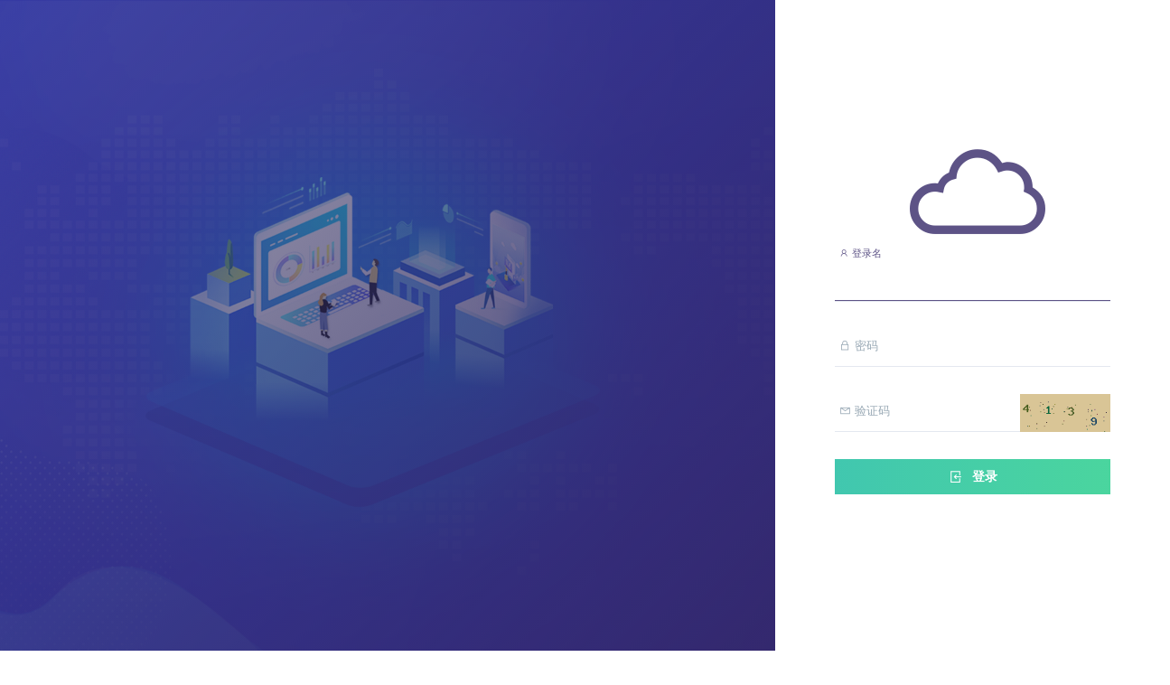

--- FILE ---
content_type: text/html; charset=UTF-8
request_url: http://blog.weka.cc/web/php/centos-lamp/
body_size: 1924
content:
<!DOCTYPE html>
<!--
Version: 3.0
Author: 舜知科技
-->
<html lang="ch">
    <head>
        <meta charset="utf-8">
        <meta http-equiv="X-UA-Compatible" content="IE=edge">
        <title>登录</title>        <meta name="description" content="">
        <meta name="viewport" content="width=device-width, initial-scale=1, user-scalable=no, shrink-to-fit=no">
        <!-- Favicon -->
        <link rel="icon" href="/favicon.ico">
        <!-- Stylesheet -->
        <!-- Bootstrap core CSS -->
        <link href="/libs/bootstrap/4.0.0/bootstrap.min.css" rel="stylesheet">
        <link rel="stylesheet" href="/template/elisyam/assets/vendors/css/base/elisyam-1.5.min.css">
        <link rel="stylesheet" href="/template/elisyam/assets/css/animate/animate.min.css">
        <link rel="stylesheet" href="/template/dist/assets/font-awesome/css/font-awesome.css">
        <!-- Tweaks for older IEs-->
        <!--[if lt IE 9]>
        <script src="http://cdn.bootcss.com/html5shiv/3.7.2/html5shiv.min.js"></script>
        <script src="http://cdn.bootcss.com/respond.js/1.4.2/respond.min.js"></script>
        <![endif]-->
        <!-- ElementUI core CSS -->
        <link rel="stylesheet" href="/assets/elementui/index.css">
<!--        <link rel="stylesheet" href="/assets/elementui/element-plus-dist-index.css">-->

            </head>
    <body class="bg-white">
        <!-- Begin Preloader -->
        <div id="preloader">
            <div class="canvas">
                <i class="la la-cloud" style="font-size: 150px; color: #e23f83"></i>
                <div class="spinner"></div>   
            </div>
        </div>
        <!-- End Preloader -->
        <!-- Begin Container -->
        <div class="container-fluid no-padding h-100">
            <div class="row flex-row h-100 bg-white">
                <!-- Begin Left Content -->
                <div class="col-xl-8 col-lg-6 col-md-5 no-padding">
                                        <div class="elisyam-bg background-01">
                                            <div class="elisyam-overlay overlay-01"></div>
                        <div class="authentication-col-content mx-auto">
                            <h1 class="gradient-text-01">
                                                            </h1>
                            <span class="description">
                                                            </span>
                        </div>
                    </div>
                </div>
                <!-- End Left Content -->
                <!-- Begin Right Content -->
                <div class="col-xl-4 col-lg-6 col-md-7 my-auto no-padding">
                    <!-- Begin Form -->
                    <div class="authentication-form mx-auto">
                        <div class="logo-centered">
                            <a href="javascript: return false;">
                                                                <i class="la la-cloud" style="font-size:150px"></i>
                                                            </a>
                        </div>
                        <input type="hidden" id="hidden-app-id" name="app-id" value="-1">
                        <h3 class="system-name" style="display: none; text-align: center">
                                                    </h3>
                        
<input type="hidden" id="salt" name="salt" value="n9p8#^haw93&*2">
<form method="post" id="loginForm" name="loginForm">
        <div class="group material-input" style="display:none">
        <input type="text" id="appname" name="appname" value="default " required>
        <span class="highlight"></span>
        <span class="bar"></span>
        <label><i class="la la-key"></i> 主账号</label>
    </div>
    <div class="group material-input">
        <input type="text" id="username" name="username" required autofocus>
        <span class="highlight"></span>
        <span class="bar"></span>
        <label><i class="la la-user"></i> 登录名</label>
    </div>
    <div class="group material-input">
        <input type="password" id="password" name="password" required autocomplete="off">
        <span class="highlight"></span>
        <span class="bar"></span>
        <label><i class="la la-lock"></i> 密码</label>
    </div>
            <div class="group material-input">
        <input type="text" pattern="\d*" id="captcha" name="captcha" required>
        <span class="highlight"></span>
        <span class="bar"></span>
        <label><i class="la la-envelope"></i> 验证码</label>
        <img id="captchaImage" src="/system/auth/captcha" title="点击刷新"
             class="pull-right" style="margin-top:-42px;height:42px" >
    </div>
        

    
    <div class="sign-btn text-center">
        <button class="btn btn-lg btn-square btn-gradient-04 w-100">
            <i class="la la-sign-in"></i> 登录
        </button>
    </div>
    </form>

<div class="row register">
    <div class="col text-left">
                    </div>
    <div class="col text-right">
            </div>
</div>
                    </div>
                    <!-- End Form -->
                                                                            <div class="text-center" style="position: absolute; bottom: 0; width: 100%; margin-bottom: -180px">
                                    <a class="text-muted" target="_blank"
                                       href="http://beian.miit.gov.cn">鲁ICP备15007001号-2</a>
                                </div>
                        
                                    </div>
                <!-- End Right Content -->
            </div>
            <!-- End Row -->
        </div>
        <!-- End Container -->    
        <!-- Begin Js -->
            <!-- <script src="/template/elisyam/assets/vendors/js/base/jquery.min.js"></script>-->
             <script src="/libs/jquery/3.5.1/jquery.min.js"></script>
             <script src="/template/elisyam/assets/vendors/js/base/core.min.js"></script>
             <script src="/template/elisyam/assets/vendors/js/nicescroll/nicescroll.min.js"></script>
             <script src="/template/elisyam/assets/vendors/js/noty/noty.min.js"></script>
             <script src="/template/elisyam/assets/vendors/js/app/app.min.js"></script>
             <script src="/assets/layout/layout.js?t=0426"></script>
             <!-- End Js -->
        <!-- ElementUI core JS -->
        <script src="/assets/elementui/vue.js"></script>
        <script src="/assets/elementui/index.js"></script>

<!--        <script src="/assets/elementui/vue@3.js"></script>-->
<!--        <script src="/assets/elementui/element-plus.js"></script>-->

            <script type="text/javascript" src="/assets/system/auth/md5.js"></script>
<script type="text/javascript" src="/assets/system/auth/sign-in.js"></script>            </body>
</html>

--- FILE ---
content_type: text/css
request_url: http://blog.weka.cc/template/elisyam/assets/vendors/css/base/elisyam-1.5.min.css
body_size: 41644
content:
@import url(../../../../assets/icons/lineawesome/css/line-awesome.min.css);
@import url(../../../../assets/icons/ionicons/css/ionicons.min.css);
@import url(../../../../assets/icons/themify/css/themify-icons.min.css);
@import url(../../../../assets/icons/meteocons/css/meteocons.min.css);
html {
    font-size: 14px
}

body, html {
    height: 100%
}

body {
    font-family: "Montserrat", sans-serif;
    font-size: 1rem;
    font-weight: 500;
    line-height: 1.5;
    color: #98a8b4;
    background-color: #f2f3f8
}

a {
    color: #5d5386;
    text-decoration: none;
    transition: all 0.5s ease
}

a:focus, a:hover {
    color: #e76c90;
    text-decoration: underline
}

* [class * ="icon-"] {
    transform: translateY(3px)
}

body {
    overflow-x: hidden
}

a, i, span {
    display: inline-block;
    text-decoration: none
}

a:hover, a:focus, i:hover, i:focus, span:hover, span:focus {
    text-decoration: none
}

ul {
    margin: 0;
    padding: 0
}

ol, ul, li {
    list-style: none
}

section {
    padding: 35px 0
}

.section {
    padding: 35px 0
}

canvas {
    -webkit-user-select: none;
    -moz-user-select: none;
    -ms-user-select: none;
    -o-user-select: none;
    user-select: none
}

h1, h2, h3, h4, h5, h6, .h1, .h2, .h3, .h4, .h5, .h6 {
    margin-bottom: .5rem;
    font-family: "Noto Sans", sans-serif;
    line-height: 1.1;
    color: #2c304d
}

h1, .h1 {
    font-size: 2.5rem;
    font-weight: 600
}

h2, .h2 {
    font-size: 1.5rem;
    font-weight: 500
}

h3, .h3 {
    font-size: 1.35rem;
    font-weight: 500
}

h4, .h4 {
    font-size: 1.2rem;
    font-weight: 500
}

h5, .h5 {
    font-size: 1rem;
    font-weight: 500
}

h6, .h6 {
    font-size: .85rem;
    font-weight: 500
}

.lead {
    font-size: 1.25rem;
    font-weight: 300
}

.display-1 {
    font-size: 6rem;
    font-weight: 300;
    line-height: 1.1
}

.display-2 {
    font-size: 5.5rem;
    font-weight: 300;
    line-height: 1.1
}

.display-3 {
    font-size: 4.5rem;
    font-weight: 300;
    line-height: 1.1
}

.display-4 {
    font-size: 3.5rem;
    font-weight: 300;
    line-height: 1.1
}

#preloader {
    /* display: none; */
    position: fixed;
    top: 0;
    left: 0;
    right: 0;
    bottom: 0;
    background-color: #fff;
    z-index: 999999
}

.canvas {
    position: absolute;
    margin: auto;
    top: 50%;
    left: 50%;
    -webkit-transform: translate(-50%, -50%);
    -ms-transform: translate(-50%, -50%);
    transform: translate(-50%, -50%)
}

.loader-logo {
    display: block;
    width: 120px;
    margin-bottom: 25px
}

.spinner {
    animation: spinner 1s linear infinite;
    border: solid 5px transparent;
    border-top: solid 5px #5d5386;
    border-radius: 100%;
    width: 60px;
    height: 60px;
    margin: 0 auto
}

@keyframes spinner {
    0% {
        transform: rotate(0deg)
    }

    100% {
        transform: rotate(360deg)
    }
}

.blockquote {
    padding: .5rem 1rem;
    margin-bottom: 1rem;
    font-size: .85rem;
    border-left: .25rem solid #eceeef
}

.blockquote-footer {
    color: #636c72
}

.blockquote-footer::before {
    content: "\2014 \00A0"
}

.blockquote-reverse {
    padding-right: 1rem;
    padding-left: 0;
    text-align: right;
    border-right: .25rem solid #eceeef;
    border-left: 0
}

.page-header {
    position: relative;
    z-index: 99;
    padding: 0 15px 30px 15px;
    width: 100%
}

.page-header-2 {
    background: #fff;
    border-bottom: 1px solid #eee;
    position: relative;
    z-index: 99;
    padding: 25px 30px;
    margin-bottom: 10px;
    width: 100%
}

.page-header-title {
    color: #2c304d;
    font-weight: 600;
    display: inline-block;
    vertical-align: middle;
    margin-bottom: 0;
    margin-right: auto !important
}

.page-header-tools {
    display: inline-block
}

.container-fluid {
    padding: 30px 30px
}

@media (max-width:576px) {
    .container-fluid {
        padding: 15px
    }

    .content-inner {
        margin-left: 0 !important
    }

    .page-header, .page-header-2 {
        padding: 20px 15px
    }
}

header.page-header {
    padding: 30px 0
}

table {
    font-size: 1rem;
    color: #98a8b4
}

.content-inner {
    width: calc(100% - 240px);
    margin-left: 240px;
    transition: all 0.3s ease
}

.content-inner.active {
    width: calc(100% - 90px);
    margin-left: 90px;
    transition: all 0.3s ease
}

.content-inner.compact {
    width: calc(100% - 90px);
    margin-left: 90px;
    transition: all 0.3s ease
}

.content-inner.compact.active {
    width: calc(100% - 0px);
    margin-left: 0;
    transition: all 0.3s ease
}

.content-inner.boxed {
    width: calc(100% - 0px);
    margin-left: 0
}

button, input {
    outline: none !important
}

.flex-row {
    display: flex
}

.flex-row > [class * ='col-'] {
    display: flex;
    flex-direction: column
}

.flex-row > [class * ='col-'] > .widget {
    background: #fff;
    height: 100%
}

.flex-row > [class * ='col-'] > .widget-image {
    height: 100%
}

.flex-row.row:after, .flex-row.row:before {
    display: flex
}

.box-scroll {
    overflow-x: auto !important
}

.go-top {
    background: #fff;
    position: absolute;
    width: 40px;
    height: 40px;
    border-radius: 50%;
    color: #2c304d;
    position: fixed;
    bottom: 3rem;
    right: 1rem;
    text-decoration: none;
    font-size: 16px;
    text-align: center;
    line-height: 40px;
    display: none;
    box-shadow: 0 1px 15px 1px rgba(52, 40, 104, .15);
    z-index: 10000
}

.go-top:hover, .go-top:focus {
    color: #5d5386
}

.c-icon {
    display: block;
    vertical-align: middle;
    text-align: center;
    padding: 10px
}

.c-icon i {
    color: #2c304d;
    font-size: 3rem;
    vertical-align: middle
}

.c-class {
    color: #98a8b4;
    font-size: .85rem;
    font-weight: 500;
    width: 100%;
    display: block;
    vertical-align: middle;
    text-align: center;
    padding: 0;
    margin-bottom: 20px
}

.animated {
    animation-duration: 1s;
    animation-fill-mode: both
}

.animated.infinite {
    animation-iteration-count: infinite
}

@keyframes swing {
    20% {
        transform: rotate3d(0, 0, 1, 15deg)
    }

    40% {
        transform: rotate3d(0, 0, 1, -10deg)
    }

    60% {
        transform: rotate3d(0, 0, 1, 5deg)
    }

    80% {
        transform: rotate3d(0, 0, 1, -5deg)
    }

    to {
        transform: rotate3d(0, 0, 1, 0deg)
    }
}

.swing {
    transform-origin: top center;
    animation-name: swing
}

@keyframes bounce {
    from, 20%, 53%, 80%, to {
        animation-timing-function: cubic-bezier(.215, .61, .355, 1);
        transform: translate3d(0, 0, 0)
    }

    40%, 43% {
        animation-timing-function: cubic-bezier(.755, .05, .855, .06);
        transform: translate3d(0, -30px, 0)
    }

    70% {
        animation-timing-function: cubic-bezier(.755, .05, .855, .06);
        transform: translate3d(0, -15px, 0)
    }

    90% {
        transform: translate3d(0, -4px, 0)
    }
}

.bounce {
    animation-name: bounce;
    transform-origin: center bottom
}

@keyframes pulse {
    from {
        transform: scale3d(1, 1, 1)
    }

    50% {
        transform: scale3d(1.1, 1.1, 1.1)
    }

    to {
        transform: scale3d(1, 1, 1)
    }
}

.pulse {
    animation-name: pulse
}

.logo-centered {
    width: 140px;
    margin: 0 auto
}

.logo-centered img {
    width: 140px;
    margin-bottom: 50px
}

.photo-profil {
    position: relative;
    width: 100px;
    margin: 0 auto 35px
}

.photo-profil img {
    width: 100px;
    height: 100px
}

.photo-profil .icon {
    position: absolute;
    background: #fff;
    font-size: 2rem;
    border-radius: 50%;
    right: -15px;
    bottom: -10px;
    box-shadow: 0 1px 15px 1px rgba(0, 0, 0, .1);
    width: 50px;
    height: 50px;
    text-align: center;
    line-height: 50px;
    padding: 0
}

.animated-icon {
    width: 100px;
    height: 100px;
    overflow: hidden;
    position: relative;
    margin: 0 auto 30px
}

.animated-icon .icon {
    background: #fff;
    font-size: 3.5rem;
    text-align: center;
    color: #2c304d;
    position: absolute;
    top: 7px;
    left: 7px
}

.animated-icon .icon {
    width: 85px;
    height: 85px
}

.animated-icon .icon i {
    position: relative;
    top: 5px
}

.animated-icon .gradient, .animated-icon .gradient:after {
    display: block;
    content: "";
    width: 400px;
    height: 100px;
    background: #5d5386;
    background: linear-gradient(135deg, #5d5386 0%, #5d5386 20%, #e23f82 40%, #e23f82 60%, #5d5386 80%, #5d5386 100%)
}

.animated-icon .gradient {
    animation: 8s anim linear infinite
}

.animated-icon .gradient:after {
    transform: translateX(400px)
}

@keyframes anim {
    0% {
        transform: translateX(0)
    }

    100% {
        transform: translateX(-400px)
    }
}

.elisyam-bg {
    height: 100vh;
    width: 100%
}

.elisyam-overlay {
    width: 100%;
    height: 100%;
    position: absolute;
    top: 0;
    left: 0
}

.elisyam-overlay.overlay-01 {
    background: linear-gradient(135deg, rgba(46, 52, 81, .4) 0%, rgba(52, 40, 104, .95) 100%)
}

.elisyam-overlay.overlay-02 {
    background: linear-gradient(135deg, rgba(255, 195, 113, .4) 0%, rgba(205, 95, 109, .95) 100%)
}

.elisyam-overlay.overlay-03 {
    background: linear-gradient(135deg, rgba(46, 52, 81, .4) 0%, rgba(205, 95, 109, .95) 100%)
}

.elisyam-overlay.overlay-04 {
    background: linear-gradient(135deg, rgba(66, 39, 90, .4) 0%, rgba(115, 75, 109, .95) 100%)
}

.elisyam-overlay.overlay-05 {
    background: linear-gradient(135deg, rgba(0, 201, 255, .4) 0%, rgba(146, 254, 157, .95) 100%)
}

.elisyam-overlay.overlay-06 {
    background: linear-gradient(135deg, rgba(46, 52, 81, .2) 0%, rgba(46, 52, 81, .95) 100%)
}

.elisyam-overlay.overlay-07 {
    background: linear-gradient(135deg, rgba(46, 52, 81, .5) 0%, rgba(46, 52, 81, .95) 100%)
}

.elisyam-overlay.overlay-08 {
    background: linear-gradient(135deg, rgba(46, 52, 81, .85) 0%, rgba(46, 52, 81, .85) 100%)
}

.elisyam-overlay.overlay-09 {
    background: linear-gradient(135deg, rgba(46, 52, 81, .2) 0%, rgba(46, 52, 81, .95) 100%)
}

.elisyam-overlay.overlay-10 {
    background: linear-gradient(135deg, rgba(46, 52, 81, .2) 0%, rgba(46, 52, 81, .95) 100%)
}

.elisyam-overlay.overlay-11 {
    background: linear-gradient(135deg, rgba(46, 52, 81, .2) 0%, rgba(46, 52, 81, .95) 100%)
}

.elisyam-bg.background-01 {
    background: url(../../../../assets/img/background/01.jpg) no-repeat;
    background-size: cover
}

.elisyam-bg.background-02 {
    background: url(../../../../assets/img/background/02.jpg) no-repeat;
    background-size: cover
}

.elisyam-bg.background-03 {
    background: url(../../../../assets/img/background/03.jpg) no-repeat;
    background-size: cover
}

.elisyam-bg.background-04 {
    background: url(../../../../assets/img/background/04.jpg) no-repeat;
    background-size: cover
}

.elisyam-bg.background-05 {
    background: url(../../../../assets/img/background/05.jpg) no-repeat;
    background-size: cover
}

.elisyam-bg.background-06 {
    background: url(../../../../assets/img/background/06.jpg) no-repeat;
    background-size: cover
}

.elisyam-bg.background-07 {
    background: url(../../../../assets/img/background/07.jpg) no-repeat;
    background-size: cover
}

.elisyam-bg.background-08 {
    background: url(../../../../assets/img/background/08.jpg) no-repeat;
    background-size: cover
}

.elisyam-bg.background-09 {
    background: url(../../../../assets/img/background/09.jpg) no-repeat;
    background-size: cover
}

.elisyam-bg.background-10 {
    background: url(../../../../assets/img/background/10.jpg) no-repeat;
    background-size: cover
}

.elisyam-bg.background-11 {
    background: url(../../../../assets/img/background/11.jpg) no-repeat;
    background-size: cover
}

.bg-fixed-01 {
    background: linear-gradient(135deg, rgba(46, 52, 81, .4) 0%, rgba(205, 95, 109, .95) 100%), url(../../../../assets/img/background/01.jpg) no-repeat center center
}

.bg-fixed-02 {
    background: linear-gradient(135deg, rgba(46, 52, 81, .4) 0%, rgba(205, 95, 109, .95) 100%), url(../../../../assets/img/background/02.jpg) no-repeat center center
}

.bg-fixed-03 {
    background: linear-gradient(135deg, rgba(255, 195, 113, .4) 0%, rgba(205, 95, 109, .95) 100%), url(../../../../assets/img/background/03.jpg) no-repeat center center
}

.bg-fixed-04 {
    background: linear-gradient(135deg, rgba(46, 52, 81, .5) 0%, rgba(46, 52, 81, .95) 100%), url(../../../../assets/img/background/04.jpg) no-repeat center center
}

.bg-fixed-05 {
    background: linear-gradient(135deg, rgba(0, 201, 255, .4) 0%, rgba(146, 254, 157, .95) 100%), url(../../../../assets/img/background/05.jpg) no-repeat center center
}

.bg-fixed-06 {
    background: linear-gradient(135deg, rgba(66, 39, 90, .4) 0%, rgba(115, 75, 109, .95) 100%), url(../../../../assets/img/background/06.jpg) no-repeat center center
}

.bg-fixed-01, .bg-fixed-02, .bg-fixed-03, .bg-fixed-04, .bg-fixed-05,
.bg-fixed-06 {
    overflow: auto
}

.full-screen {
    height: 100vh !important
}

.btn {
    font-weight: 600 !important;
    line-height: 1.25;
    border: 2px solid transparent;
    padding: 10px 20px;
    font-size: .85rem;
    border-radius: 60px;
    transition: all 0.2s ease-in-out;
    position: relative;
    overflow: hidden
}

.ripple {
    background-position: center;
    transition: background 0.6s
}

.ripple:hover {
    background: rgba(255, 255, 255, .15) radial-gradient(circle, transparent 1%, rgba(255, 255, 255, .15) 1%) center / 15000%
}

.ripple:active {
    background-color: rgba(255, 255, 255, .15);
    background-size: 100%;
    transition: background 0s
}

.btn:focus, .btn.focus {
    outline: none !important;
    box-shadow: none !important
}

.btn:active, .btn.active {
    background-image: none
}

a.btn.disabled, fieldset[disabled] a.btn {
    pointer-events: none
}

.dropdown-menu {
    border-color: #eee;
    box-shadow: 1px 1px 30px rgba(0, 0, 0, .15)
}

.btn-shadow, .btn-shadow a {
    color: #5d5386;
    background-color: #fff;
    border-color: #fff;
    box-shadow: 0 1px 15px 1px rgba(52, 40, 104, .15)
}

.btn-shadow i, .btn-shadow a i {
    font-size: 1.2rem;
    display: inline-block;
    vertical-align: middle;
    margin-right: .4rem
}

.btn-shadow:hover, .btn-shadow a:hover {
    color: #5d5386;
    box-shadow: 0 1px 20px 1px rgba(52, 40, 104, .2)
}

.btn-shadow:active {
    color: #5d5386;
    background-color: #fff;
    border-color: #fff
}

.btn-shadow:focus, .btn-shadow.focus {
    box-shadow: 0 1px 15px 1px rgba(52, 40, 104, .15) !important
}

.btn-shadow.disabled, .btn-shadow:disabled {
    color: #9c90d0;
    background-color: #fff;
    border-color: #fff
}

.btn-shadow:active, .btn-shadow.active, .show > .btn-shadow.dropdown-toggle {
    color: #5d5386;
    background-color: #fff;
    background-image: none
}

.btn-gradient-01, .btn-gradient-01 a {
    background: #e23f83;
    background: linear-gradient(to right, #e23f83 0%, #ea5844 100%);
    background-size: 200% auto;
    font-weight: 600;
    transition: 0.5s;
    color: #fff;
    border: 0 none;
    padding: 12px 20px
}

.btn-gradient-01 i, .btn-gradient-01 a i {
    color: #fff;
    display: inline-block;
    font-size: 1.2rem;
    vertical-align: middle;
    margin-right: .4rem
}

.btn-gradient-01:hover, .btn-gradient-01 a:hover {
    color: #fff;
    background-position: right center
}

.btn-gradient-01:active {
    color: #fff;
    background-color: #e23f83;
    border-color: #e23f83
}

.btn-gradient-01:focus, .btn-gradient-01.focus {
    color: #fff;
    box-shadow: none
}

.btn-gradient-01.disabled, .btn-gradient-01:disabled {
    background-color: none;
    opacity: .3
}

.btn-gradient-01:active, .btn-gradient-01.active, .show > .btn-gradient-01.dropdown-toggle {
    color: #fff;
    background-color: #e23f83;
    background-image: none
}

.btn-gradient-02, .btn-gradient-02 a {
    background: #5d5386;
    background: linear-gradient(to right, #5d5386 0%, #5d5386 100%);
    background-size: 200% auto;
    font-weight: 600;
    transition: 0.5s;
    color: #fff;
    border: 0 none;
    padding: 12px 20px
}

.btn-gradient-02 i, .btn-gradient-02 a i {
    display: inline-block;
    vertical-align: middle;
    font-size: 1.2rem;
    margin-right: .4rem
}

.btn-gradient-02:hover, .btn-gradient-02 a:hover {
    color: #fff;
    background-position: right center
}

.btn-gradient-02:active {
    color: #fff;
    background-color: #5d5386;
    border-color: #5d5386
}

.btn-gradient-02:focus, .btn-gradient-02.focus {
    color: #fff;
    box-shadow: none
}

.btn-gradient-02.disabled, .btn-gradient-02:disabled {
    background-color: none;
    opacity: .3
}

.btn-gradient-02:active, .btn-gradient-02.active, .show > .btn-gradient-02.dropdown-toggle {
    color: #fff;
    background-color: #5d5386;
    background-image: none
}

.btn-gradient-03, .btn-gradient-03 a {
    background: #6859ea;
    background: linear-gradient(to right, #6859ea 0%, #6acbe0 100%);
    background-size: 200% auto;
    font-weight: 600;
    transition: 0.5s;
    color: #fff;
    border: 0 none;
    padding: 12px 20px
}

.btn-gradient-03 i, .btn-gradient-03 a i {
    display: inline-block;
    font-size: 1.2rem;
    vertical-align: middle;
    margin-right: .4rem
}

.btn-gradient-03:hover, .btn-gradient-03 a:hover {
    color: #fff;
    background-position: right center
}

.btn-gradient-03:active {
    color: #fff;
    background-color: #e23f83;
    border-color: #e23f83
}

.btn-gradient-03:focus, .btn-gradient-03.focus {
    color: #fff;
    box-shadow: none
}

.btn-gradient-03.disabled, .btn-gradient-03:disabled {
    background-color: none;
    opacity: .3
}

.btn-gradient-03:active, .btn-gradient-03.active, .show > .btn-gradient-03.dropdown-toggle {
    color: #fff;
    background-color: #e23f83;
    background-image: none
}

.btn-gradient-04, .btn-gradient-04 a {
    background: #41c7af;
    background: linear-gradient(to right, #41c7af 0%, #54e38e 100%);
    background-size: 200% auto;
    font-weight: 600;
    transition: 0.5s;
    color: #fff;
    border: 0 none;
    padding: 12px 20px
}

.btn-gradient-04 i, .btn-gradient-04 a i {
    display: inline-block;
    font-size: 1.2rem;
    vertical-align: middle;
    margin-right: .4rem
}

.btn-gradient-04:hover, .btn-gradient-04 a:hover {
    color: #fff;
    background-position: right center
}

.btn-gradient-04:active {
    color: #fff;
    background-color: #e23f83;
    border-color: #e23f83
}

.btn-gradient-04:focus, .btn-gradient-04.focus {
    color: #fff;
    box-shadow: none
}

.btn-gradient-04.disabled, .btn-gradient-04:disabled {
    background-color: none;
    opacity: .3
}

.btn-gradient-04:active, .btn-gradient-04.active, .show > .btn-gradient-04.dropdown-toggle {
    color: #fff;
    background-color: #e23f83;
    background-image: none
}

.btn-gradient-05, .btn-gradient-05 a {
    background: #bc0056;
    background: linear-gradient(to right, #bc0056 0%, #730062 100%);
    background-size: 200% auto;
    font-weight: 600;
    transition: 0.5s;
    color: #fff;
    border: 0 none;
    padding: 12px 20px
}

.btn-gradient-05 i, .btn-gradient-05 a i {
    display: inline-block;
    font-size: 1.2rem;
    vertical-align: middle;
    margin-right: .4rem
}

.btn-gradient-05:hover, .btn-gradient-05 a:hover {
    color: #fff;
    background-position: right center
}

.btn-gradient-05:active {
    color: #fff;
    background-color: #e23f83;
    border-color: #e23f83
}

.btn-gradient-05:focus, .btn-gradient-05.focus {
    color: #fff;
    box-shadow: none
}

.btn-gradient-05.disabled, .btn-gradient-05:disabled {
    background-color: none;
    opacity: .3
}

.btn-gradient-05:active, .btn-gradient-05.active, .show > .btn-gradient-05.dropdown-toggle {
    color: #fff;
    background-color: #e23f83;
    background-image: none
}

.btn-primary {
    color: #fff;
    background-color: #5d5386;
    border-color: #5d5386
}

.btn-primary i {
    color: #fff;
    font-size: 1.2rem;
    display: inline-block;
    vertical-align: middle;
    margin-right: .4rem
}

.btn-primary:hover {
    color: #fff;
    background-color: #5d5386;
    border-color: #5d5386
}

.btn-primary:active {
    color: #fff;
    background-color: #5d5386;
    border-color: #5d5386
}

.btn-primary:focus, .btn-primary.focus {
    box-shadow: none;
    outline: none
}

.btn-primary.disabled, .btn-primary:disabled {
    background-color: #9086b9;
    border-color: #9086b9
}

.btn-primary:active, .btn-primary.active, .show > .btn-primary.dropdown-toggle {
    color: #fff;
    background-color: #594f82;
    border-color: #5d5386
}

.btn-primary:not(:disabled):not(.disabled):active, .btn-primary:not(:disabled):not(.disabled).active,
.show > .btn-primary.dropdown-toggle {
    color: #fff;
    background-color: #5d5386;
    border-color: #5d5386
}

.btn-secondary {
    color: #2c304d;
    background-color: #e4e8f0;
    border: 2px solid #e4e8f0
}

.btn-secondary i {
    font-size: 1.2rem;
    display: inline-block;
    vertical-align: middle;
    margin-right: .4rem
}

.btn-secondary:hover {
    color: #fff;
    background-color: #2c304d;
    border-color: #2c304d
}

.btn-secondary:focus, .btn-secondary.focus {
    border-color: transparent;
    box-shadow: none
}

.btn-secondary.disabled, .btn-secondary:disabled {
    color: #9e9ead;
    background-color: #edf0f5;
    border-color: #edf0f5
}

.btn-secondary:active, .btn-secondary.active, .show > .btn-secondary.dropdown-toggle {
    color: #fff;
    background-color: #2c304d;
    background-image: none
}

.btn-info {
    color: #fff;
    background-color: #5bc0de
}

.btn-info i {
    color: #fff;
    font-size: 1.2rem;
    display: inline-block;
    vertical-align: middle;
    margin-right: .4rem
}

.btn-info:hover {
    color: #fff;
    background-color: #31b0d5;
    border-color: #31b0d5
}

.btn-info:focus, .btn-info.focus {
    box-shadow: 0 0 0 2px rgba(91, 192, 222, .5)
}

.btn-info.disabled, .btn-info:disabled {
    background-color: #5bc0de
}

.btn-info:active, .btn-info.active, .show > .btn-info.dropdown-toggle {
    color: #fff;
    background-color: #31b0d5;
    border-color: #31b0d5;
    background-image: none
}

.btn-success {
    color: #fff;
    background-color: #5cb85c
}

.btn-success i {
    color: #fff;
    font-size: 1.2rem;
    display: inline-block;
    vertical-align: middle;
    margin-right: .4rem
}

.btn-success:hover {
    color: #fff;
    background-color: #449d44;
    border-color: #449d44
}

.btn-success:focus, .btn-success.focus {
    box-shadow: 0 0 0 2px rgba(92, 184, 92, .5)
}

.btn-success.disabled, .btn-success:disabled {
    background-color: #5cb85c
}

.btn-success:active, .btn-success.active, .show > .btn-success.dropdown-toggle {
    color: #fff;
    background-color: #449d44;
    border-color: #449d44;
    background-image: none
}

.btn-warning {
    color: #fff;
    background-color: #f0ad4e
}

.btn-warning i {
    color: #fff;
    font-size: 1.2rem;
    display: inline-block;
    vertical-align: middle;
    margin-right: .4rem
}

.btn-warning:hover {
    color: #fff;
    background-color: #ec971f;
    border-color: #ec971f
}

.btn-warning:focus, .btn-warning.focus {
    box-shadow: 0 0 0 2px rgba(240, 173, 78, .5)
}

.btn-warning.disabled, .btn-warning:disabled {
    background-color: #f0ad4e
}

.btn-warning:active, .btn-warning.active, .show > .btn-warning.dropdown-toggle {
    color: #fff;
    background-color: #ec971f;
    border-color: #ec971f;
    background-image: none
}

.btn-danger {
    color: #fff;
    background-color: #fe195e
}

.btn-danger i {
    color: #fff;
    font-size: 1.2rem;
    display: inline-block;
    vertical-align: middle;
    margin-right: .4rem
}

.btn-danger:hover {
    color: #fff;
    background-color: #c9302c;
    border-color: #c9302c
}

.btn-danger:focus, .btn-danger.focus {
    box-shadow: 0 0 0 2px rgba(217, 83, 79, .5)
}

.btn-danger.disabled, .btn-danger:disabled {
    background-color: #fe195e
}

.btn-danger:active, .btn-danger.active, .show > .btn-danger.dropdown-toggle {
    color: #fff;
    background-color: #c9302c;
    border-color: #c9302c;
    background-image: none
}

.btn-light {
    color: #2c304d;
    background-color: #f8f9fa
}

.btn-light i {
    font-size: 1.2rem;
    display: inline-block;
    vertical-align: middle;
    margin-right: .4rem
}

.btn-light:hover {
    color: #2c304d;
    background-color: #f8f9fa;
    border-color: #f8f9fa
}

.btn-light:focus, .btn-light.focus {
    box-shadow: 0 0 0 2px rgba(217, 83, 79, .5)
}

.btn-light.disabled, .btn-light:disabled {
    background-color: #fe195e
}

.btn-light:active, .btn-light.active, .show > .btn-light.dropdown-toggle {
    color: #2c304d;
    background-color: #f8f8f8;
    border-color: #f8f8f8;
    background-image: none
}

.btn-dark {
    color: #fff;
    background-color: #2c304d
}

.btn-dark i {
    font-size: 1.2rem;
    display: inline-block;
    vertical-align: middle;
    margin-right: .4rem
}

.btn-dark:hover {
    color: #fff;
    background-color: #2c304d;
    border-color: #2c304d
}

.btn-dark:focus, .btn-dark.focus {
    box-shadow: 0 0 0 2px rgba(217, 83, 79, .5)
}

.btn-dark.disabled, .btn-dark:disabled {
    background-color: #fe195e
}

.btn-dark:active, .btn-dark.active, .show > .btn-dark.dropdown-toggle {
    color: #fff;
    background-color: #2e324f;
    border-color: #2e324f;
    background-image: none
}

.btn-outline-primary {
    color: #5d5386;
    border-color: #5d5386;
    background-image: none;
    background-color: transparent
}

.btn-outline-primary i {
    font-size: 1.2rem;
    display: inline-block;
    vertical-align: middle;
    margin-right: .4rem
}

.btn-outline-primary:hover {
    color: #fff;
    background-color: #5d5386;
    border-color: #5d5386
}

.btn-outline-primary:focus, .btn-outline-primary.focus {
    box-shadow: 0 0 0 2px rgba(121, 106, 238, .5)
}

.btn-outline-primary.disabled, .btn-outline-primary:disabled {
    color: #796aee;
    background-color: transparent
}

.btn-outline-primary:active, .btn-outline-primary.active, .show > .btn-outline-primary.dropdown-toggle {
    color: #fff;
    background-color: #5d5386;
    border-color: #5d5386
}

.btn-outline-secondary {
    color: #2c304d;
    border-color: #e4e8f0;
    background-image: none;
    background-color: transparent
}

.btn-outline-secondary i {
    font-size: 1.2rem;
    display: inline-block;
    vertical-align: middle;
    margin-right: .4rem
}

.btn-outline-secondary:hover {
    color: #fff;
    background-color: #2c304d;
    border-color: #2c304d
}

.btn-outline-secondary:focus, .btn-outline-secondary.focus {
    box-shadow: 0 0 0 2px rgba(204, 204, 204, .5)
}

.btn-outline-secondary.disabled, .btn-outline-secondary:disabled {
    color: #afaeae;
    background-color: transparent
}

.btn-outline-secondary:active, .btn-outline-secondary.active,
.show > .btn-outline-secondary.dropdown-toggle {
    color: #fff;
    background-color: #2c304d;
    border-color: #2c304d
}

.btn-outline-info {
    color: #5bc0de;
    border-color: #5bc0de;
    background-image: none;
    background-color: transparent
}

.btn-outline-info i {
    font-size: 1.2rem;
    display: inline-block;
    vertical-align: middle;
    margin-right: .4rem
}

.btn-outline-info:hover {
    color: #fff;
    background-color: #5bc0de;
    border-color: #5bc0de
}

.btn-outline-info:focus, .btn-outline-info.focus {
    box-shadow: 0 0 0 2px rgba(91, 192, 222, .5)
}

.btn-outline-info.disabled, .btn-outline-info:disabled {
    color: #5bc0de;
    background-color: transparent
}

.btn-outline-info:active, .btn-outline-info.active, .show > .btn-outline-info.dropdown-toggle {
    color: #fff;
    background-color: #5bc0de
}

.btn-outline-success {
    color: #5cb85c;
    border-color: #5cb85c;
    background-image: none;
    background-color: transparent
}

.btn-outline-success i {
    font-size: 1.2rem;
    display: inline-block;
    vertical-align: middle;
    margin-right: .4rem
}

.btn-outline-success:hover {
    color: #fff;
    background-color: #5cb85c;
    border-color: #5cb85c
}

.btn-outline-success:focus, .btn-outline-success.focus {
    box-shadow: 0 0 0 2px rgba(92, 184, 92, .5)
}

.btn-outline-success.disabled, .btn-outline-success:disabled {
    color: #5cb85c;
    background-color: transparent
}

.btn-outline-success:active, .btn-outline-success.active, .show > .btn-outline-success.dropdown-toggle {
    color: #fff;
    background-color: #5cb85c
}

.btn-outline-warning {
    color: #f0ad4e;
    border-color: #f0ad4e;
    background-image: none;
    background-color: transparent
}

.btn-outline-warning i {
    font-size: 1.2rem;
    display: inline-block;
    vertical-align: middle;
    margin-right: .4rem
}

.btn-outline-warning:hover {
    color: #fff;
    background-color: #f0ad4e;
    border-color: #f0ad4e
}

.btn-outline-warning:focus, .btn-outline-warning.focus {
    box-shadow: 0 0 0 2px rgba(240, 173, 78, .5)
}

.btn-outline-warning.disabled, .btn-outline-warning:disabled {
    color: #f0ad4e;
    background-color: transparent
}

.btn-outline-warning:active, .btn-outline-warning.active, .show > .btn-outline-warning.dropdown-toggle {
    color: #fff;
    background-color: #f0ad4e
}

.btn-outline-danger {
    color: #fe195e;
    border-color: #fe195e;
    background-image: none;
    background-color: transparent
}

.btn-outline-danger i {
    font-size: 1.2rem;
    display: inline-block;
    vertical-align: middle;
    margin-right: .4rem
}

.btn-outline-danger:hover {
    color: #fff;
    background-color: #fe195e;
    border-color: #fe195e
}

.btn-outline-danger:focus, .btn-outline-danger.focus {
    box-shadow: 0 0 0 2px rgba(217, 83, 79, .5)
}

.btn-outline-danger.disabled, .btn-outline-danger:disabled {
    color: #fe195e;
    background-color: transparent
}

.btn-outline-danger:active, .btn-outline-danger.active, .show > .btn-outline-danger.dropdown-toggle {
    color: #fff;
    background-color: #fe195e
}

.btn-outline-light {
    color: #2c304d;
    border-color: #f3f4f5;
    background-image: none;
    background-color: transparent
}

.btn-outline-light i {
    font-size: 1.2rem;
    display: inline-block;
    vertical-align: middle;
    margin-right: .4rem
}

.btn-outline-light:hover {
    color: #2c304d;
    background-color: #f3f4f5;
    border-color: #f3f4f5
}

.btn-outline-light:focus, .btn-outline-light.focus {
    box-shadow: 0 0 0 2px rgba(217, 83, 79, .5)
}

.btn-outline-light.disabled, .btn-outline-light:disabled {
    color: #f3f4f5;
    background-color: transparent
}

.btn-outline-light:active, .btn-outline-light.active, .show > .btn-outline-light.dropdown-toggle {
    color: #2c304d;
    background-color: #f3f4f5
}

.btn-outline-dark {
    color: #2c304d;
    border-color: #2c304d;
    background-image: none;
    background-color: transparent
}

.btn-outline-dark i {
    font-size: 1.2rem;
    display: inline-block;
    vertical-align: middle;
    margin-right: .4rem
}

.btn-outline-dark:hover {
    color: #fff;
    background-color: #2c304d;
    border-color: #2c304d
}

.btn-outline-dark:focus, .btn-outline-dark.focus {
    box-shadow: 0 0 0 2px rgba(217, 83, 79, .5)
}

.btn-outline-dark.disabled, .btn-outline-dark:disabled {
    color: #2c304d;
    background-color: transparent
}

.btn-outline-dark:active, .btn-outline-dark.active, .show > .btn-outline-dark.dropdown-toggle {
    color: #fff;
    background-color: #2c304d
}

.btn-lg {
    padding: .75rem 2.5rem;
    font-size: 1rem;
    border-radius: 4.2rem
}

.btn-sm {
    padding: .25rem .5rem;
    font-size: .85rem
}

.btn-square {
    border-radius: 0
}

.btn-circle {
    border-radius: 50%;
    padding: 10px;
    text-align: center
}

.btn-circle i {
    font-size: 1.6rem
}

.button-nav {
    font-weight: 500
}

.button-nav.nav-tabs {
    border: 0 none
}

.button-nav.nav-tabs > li > a::after {
    display: none
}

.button-nav * {
    transition: all 0.35s ease;
    -webkit-box-sizing: border-box;
    box-sizing: border-box
}

.button-nav li {
    display: inline-block;
    list-style: outside none none;
    margin: 0 .5rem;
    padding: 0
}

.button-nav li:first-child {
    margin-left: 0
}

.button-nav li:last-child {
    margin-right: 0
}

.button-nav a {
    padding: .5rem 0;
    color: #2c304d;
    text-decoration: none;
    display: inline-block
}

.button-nav a.active {
    background: #5d5386;
    padding: .5rem 1.07rem;
    color: #fff;
    text-decoration: none;
    display: inline-block;
    border-radius: 35px
}

.button-nav a.active:hover {
    color: #fff !important
}

.button-nav a:hover {
    background: #5d5386 !important;
    padding: .5rem 1.07rem;
    text-decoration: none;
    display: inline-block;
    border-radius: 35px
}

.button-nav.nav-tabs > li > a:hover {
    color: #fff !important
}

.button-nav a:before {
    bottom: 0;
    left: 0
}

.rounded-button {
    display: inline-block;
    width: 45px;
    height: 45px;
    line-height: 45px;
    font-size: 1.4rem;
    text-align: center;
    border-radius: 50%
}

a.rounded-button {
    color: #fff
}

a:hover.rounded-button {
    opacity: .8
}

.bg-gradient-01 {
    background: #fd584c;
    background: linear-gradient(135deg, #fd584c 0%, #f84271 80%) !important
}

.bg-gradient-02 {
    background: #5d5386;
    background: linear-gradient(135deg, #5d5386 0%, #4c4275 80%) !important
}

.bg-gradient-03 {
    background: #6859ea;
    background: linear-gradient(135deg, #6859ea 0%, #6acbe0 80%) !important
}

.bg-gradient-04 {
    background: #00b7ff;
    background: linear-gradient(135deg, #00b7ff 0%, #ffffc7 100%) !important
}

.bg-gradient-05 {
    background: #662d8c;
    background: linear-gradient(135deg, #662d8c 0%, #ed1e79 80%) !important
}

.bg-primary, .bg-violet {
    background-color: #5d5386 !important;
    color: #fff
}

.bg-danger, .bg-red {
    background-color: #fe195e !important;
    color: #fff
}

.bg-info, .bg-blue {
    background-color: #08a6c3 !important;
    color: #fff
}

.bg-yellow {
    background-color: #eef157 !important;
    color: #fff
}

.bg-success, .bg-green {
    background-color: #69cd00 !important;
    color: #fff
}

.bg-warning, .bg-orange {
    background-color: #f7b733 !important;
    color: #fff
}

.bg-grey {
    background-color: #f6f6f6 !important
}

.bg-white {
    background-color: #fff !important
}

.text-gradient-01 {
    background: #fd584c;
    background: linear-gradient(135deg, #fd584c 0%, #f84271 80%);
    -webkit-background-clip: text;
    -webkit-text-fill-color: transparent
}

.text-gradient-02 {
    background: #5d5386;
    background: linear-gradient(135deg, #5d5386 0%, #5d5386 80%);
    -webkit-background-clip: text;
    -webkit-text-fill-color: transparent
}

.text-gradient-03 {
    background: #6859ea;
    background: linear-gradient(135deg, #6859ea 0%, #6acbe0 80%);
    -webkit-background-clip: text;
    -webkit-text-fill-color: transparent
}

.text-gradient-04 {
    background: #00b7ff;
    background: linear-gradient(135deg, #00b7ff 0%, #ffffc7 100%);
    -webkit-background-clip: text;
    -webkit-text-fill-color: transparent
}

.text-gradient-05 {
    background: #662d8c;
    background: linear-gradient(135deg, #662d8c 0%, #ed1e79 80%);
    -webkit-background-clip: text;
    -webkit-text-fill-color: transparent
}

.text-dark {
    color: #2c304d !important
}

.text-primary {
    color: #5d5386 !important
}

a.text-primary:focus, a.text-primary:hover {
    color: #5d5386 !important
}

.text-secondary {
    color: #e76c90 !important
}

.text-red {
    color: #fe195e !important
}

.text-yellow {
    color: #eef157 !important
}

.text-green {
    color: #60c400 !important
}

.text-orange {
    color: #f7b733 !important
}

.text-violet {
    color: #796aee !important
}

.text-blue {
    color: #08a6c3 !important
}

.text-grey-light {
    color: #e6e8e9 !important
}

.text-grey-dark {
    color: #50525b !important
}

.text-facebook {
    color: #3b5998 !important
}

.text-twitter {
    color: #1da1f2 !important
}

.text-linkedin {
    color: #007bb7 !important
}

.text-youtube {
    color: #cd201f !important
}

.progress {
    background-color: rgba(52, 40, 104, .07);
    font-size: .85rem;
    font-weight: 600
}

.progress-sm {
    height: 6px
}

.progress-lg {
    height: 18px
}

span.badge-pulse {
    background: #fe195e;
    display: block;
    width: 14px;
    height: 14px;
    border-radius: 50%;
    box-shadow: 0 0 0 rgba(254, 25, 94, .4);
    animation: BadgePulse 1.8s infinite
}

@-webkit-keyframes BadgePulse {
    0% {
        -webkit-box-shadow: 0 0 0 0 rgba(254, 25, 94, .4)
    }

    70% {
        -webkit-box-shadow: 0 0 0 10px rgba(254, 25, 94, 0)
    }

    100% {
        -webkit-box-shadow: 0 0 0 20px rgba(254, 25, 94, 0)
    }
}

@keyframes BadgePulse {
    0% {
        -moz-box-shadow: 0 0 0 0 rgba(254, 25, 94, .4);
        box-shadow: 0 0 0 0 rgba(254, 25, 94, .4)
    }

    70% {
        -moz-box-shadow: 0 0 0 10px rgba(254, 25, 94, 0);
        box-shadow: 0 0 0 10px rgba(254, 25, 94, 0)
    }

    100% {
        -moz-box-shadow: 0 0 0 20px rgba(254, 25, 94, 0);
        box-shadow: 0 0 0 20px rgba(254, 25, 94, 0)
    }
}

span.badge-pulse-green {
    background: #60c400;
    display: block;
    width: 14px;
    height: 14px;
    border-radius: 50%;
    box-shadow: 0 0 0 rgba(105, 205, 0, .4);
    animation: BadgePulseGreen 1.8s infinite
}

@-webkit-keyframes BadgePulseGreen {
    0% {
        -webkit-box-shadow: 0 0 0 0 rgba(105, 205, 0, .4)
    }

    70% {
        -webkit-box-shadow: 0 0 0 10px rgba(105, 205, 0, 0)
    }

    100% {
        -webkit-box-shadow: 0 0 0 20px rgba(105, 205, 0, 0)
    }
}

@keyframes BadgePulseGreen {
    0% {
        -moz-box-shadow: 0 0 0 0 rgba(105, 205, 0, .4);
        box-shadow: 0 0 0 0 rgba(105, 205, 0, .4)
    }

    70% {
        -moz-box-shadow: 0 0 0 10px rgba(105, 205, 0, 0);
        box-shadow: 0 0 0 10px rgba(105, 205, 0, 0)
    }

    100% {
        -moz-box-shadow: 0 0 0 20px rgba(105, 205, 0, 0);
        box-shadow: 0 0 0 20px rgba(105, 205, 0, 0)
    }
}

span.badge-pulse-blue {
    background: #08a6c3;
    display: block;
    width: 14px;
    height: 14px;
    border-radius: 50%;
    box-shadow: 0 0 0 rgba(8, 166, 195, .4);
    animation: BadgePulseBlue 1.8s infinite
}

@-webkit-keyframes BadgePulseBlue {
    0% {
        -webkit-box-shadow: 0 0 0 0 rgba(8, 166, 195, .4)
    }

    70% {
        -webkit-box-shadow: 0 0 0 10px rgba(8, 166, 195, 0)
    }

    100% {
        -webkit-box-shadow: 0 0 0 20px rgba(8, 166, 195, 0)
    }
}

@keyframes BadgePulseBlue {
    0% {
        -moz-box-shadow: 0 0 0 0 rgba(8, 166, 195, .4);
        box-shadow: 0 0 0 0 rgba(8, 166, 195, .4)
    }

    70% {
        -moz-box-shadow: 0 0 0 10px rgba(8, 166, 195, 0);
        box-shadow: 0 0 0 10px rgba(8, 166, 195, 0)
    }

    100% {
        -moz-box-shadow: 0 0 0 20px rgba(8, 166, 195, 0);
        box-shadow: 0 0 0 20px rgba(8, 166, 195, 0)
    }
}

span.badge-pulse-orange {
    background: #f7b733;
    display: block;
    width: 14px;
    height: 14px;
    border-radius: 50%;
    box-shadow: 0 0 0 rgba(247, 183, 51, .4);
    animation: BadgePulseOrange 1.8s infinite
}

@-webkit-keyframes BadgePulseOrange {
    0% {
        -webkit-box-shadow: 0 0 0 0 rgba(278, 832, 541, .4)
    }

    70% {
        -webkit-box-shadow: 0 0 0 10px rgba(247, 183, 51, 0)
    }

    100% {
        -webkit-box-shadow: 0 0 0 20px rgba(247, 183, 51, 0)
    }
}

@keyframes BadgePulseOrange {
    0% {
        -moz-box-shadow: 0 0 0 0 rgba(247, 183, 51, .4);
        box-shadow: 0 0 0 0 rgba(247, 183, 51, .4)
    }

    70% {
        -moz-box-shadow: 0 0 0 10px rgba(247, 183, 51, 0);
        box-shadow: 0 0 0 10px rgba(247, 183, 51, 0)
    }

    100% {
        -moz-box-shadow: 0 0 0 20px rgba(247, 183, 51, 0);
        box-shadow: 0 0 0 20px rgba(247, 183, 51, 0)
    }
}

.badge {
    font-weight: 500
}

.badge-text {
    background: #e4e8f0;
    color: #fff;
    padding: .4rem .7rem;
    border-radius: 50px;
    font-size: .9rem;
    text-align: center;
    display: inline-block;
    min-width: 20px;
    min-height: 20px;
    vertical-align: middle
}

.badge-text.badge-text-small {
    padding: .1rem .9rem
}

.badge-text.badge-text-wide {
    padding: .3rem 1.4rem
}

.badge-text.success {
    background: #60c400
}

.badge-text.info {
    background: #08a6c3
}

.badge-text.danger {
    background: #fe195e
}

.badge-rounded {
    background: #5d5386;
    color: #fff;
    border-radius: 50%;
    text-align: center;
    display: inline-block;
    width: 10px;
    height: 10px;
    vertical-align: middle
}

.badge-rounded.badge-rounded-small {
    width: 25px;
    height: 25px;
    line-height: 25px
}

.badge-rounded.success {
    background: #60c400
}

.badge-rounded.info {
    background: #08a6c3
}

.badge-rounded.danger {
    background: #fe195e
}

.page {
    background: #f9f9f9
}

.page.bg-2 {
    background: #fbfbfc
}

.page .text-white {
    color: #fff
}

.no-bg {
    background: none !important
}

.no-shadow {
    box-shadow: none !important
}

.no-border {
    border: 0 none !important
}

.square {
    border-radius: 0
}

.hide {
    display: none
}

.hidden {
    overflow: hidden
}

.no-padding {
    padding: 0 !important
}

.no-padding-top {
    padding-top: 0 !important
}

.no-padding-right {
    padding-right: 0 !important
}

.no-padding-bottom {
    padding-bottom: 0 !important
}

.no-padding-left {
    padding-left: 0 !important
}

.padding-b-50 {
    padding-bottom: 50px !important
}

.padding-top-5 {
    padding-top: 5px !important
}

.padding-top-10 {
    padding-top: 10px !important
}

.padding-top-15 {
    padding-top: 15px !important
}

.padding-top-20 {
    padding-top: 20px !important
}

.padding-top-25 {
    padding-top: 25px !important
}

.padding-right-5 {
    padding-right: 5px !important
}

.padding-right-10 {
    padding-right: 10px !important
}

.padding-right-15 {
    padding-right: 15px !important
}

.padding-right-20 {
    padding-right: 20px !important
}

.padding-right-25 {
    padding-right: 25px !important
}

.padding-bottom-5 {
    padding-bottom: 5px !important
}

.padding-bottom-10 {
    padding-bottom: 10px !important
}

.padding-bottom-15 {
    padding-bottom: 15px !important
}

.padding-bottom-20 {
    padding-bottom: 20px !important
}

.padding-bottom-25 {
    padding-bottom: 25px !important
}

.padding-left-5 {
    padding-left: 5px !important
}

.padding-left-10 {
    padding-left: 10px !important
}

.padding-left-15 {
    padding-left: 15px !important
}

.padding-left-20 {
    padding-left: 20px !important
}

.padding-left-25 {
    padding-left: 25px !important
}

.no-margin {
    margin: 0 !important
}

.no-margin-top {
    margin-top: 0 !important
}

.no-margin-right {
    margin-right: 0 !important
}

.no-margin-bottom {
    margin-bottom: 0 !important
}

.no-margin-left {
    margin-left: 0 !important
}

.margin-top-5 {
    margin-top: 5px !important
}

.margin-top-10 {
    margin-top: 10px !important
}

.margin-top-15 {
    margin-top: 15px !important
}

.margin-top-20 {
    margin-top: 20px !important
}

.margin-top-25 {
    margin-top: 25px !important
}

.margin-right-5 {
    margin-right: 5px !important
}

.margin-right-10 {
    margin-right: 10px !important
}

.margin-right-15 {
    margin-right: 15px !important
}

.margin-right-20 {
    margin-right: 20px !important
}

.margin-right-25 {
    margin-right: 25px !important
}

.margin-bottom-5 {
    margin-bottom: 5px !important
}

.margin-bottom-10 {
    margin-bottom: 10px !important
}

.margin-bottom-15 {
    margin-bottom: 15px !important
}

.margin-bottom-20 {
    margin-bottom: 20px !important
}

.margin-bottom-25 {
    margin-bottom: 25px !important
}

.margin-left-5 {
    margin-left: 5px !important
}

.margin-left-10 {
    margin-left: 10px !important
}

.margin-left-15 {
    margin-left: 15px !important
}

.margin-left-20 {
    margin-left: 20px !important
}

.margin-left-25 {
    margin-left: 25px !important
}

.page {
    overflow-x: hidden
}

.overflow-y {
    overflow-y: auto
}

.has-shadow {
    box-shadow: 0 1px 15px 1px rgba(52, 40, 104, .08)
}

.max-width-100 {
    max-width: 100px !important
}

.max-width-150 {
    max-width: 150px !important
}

.max-width-200 {
    max-width: 200px !important
}

.max-width-250 {
    max-width: 250px !important
}

.max-width-300 {
    max-width: 300px !important
}

.max-width-350 {
    max-width: 350px !important
}

.font-weight-300 {
    font-weight: 300
}

.font-weight-300 {
    font-weight: 300
}

.font-weight-400 {
    font-weight: 400
}

.font-weight-500 {
    font-weight: 500
}

.font-weight-600 {
    font-weight: 600
}

.font-weight-700 {
    font-weight: 700
}

.em-separator {
    height: 0;
    margin: 20px 0
}

.em-separator.separator-solid {
    border: 1px solid #eee
}

.em-separator.separator-dashed {
    border: 1px dashed #eee
}

.em-separator.separator-dotted {
    border: 1px dotted #eee
}

.em-separator.separator-double {
    border: 1px double #eee
}

.widget-options {
    z-index: 999;
    display: table-cell;
    vertical-align: middle;
    text-align: right;
    float: right
}

.widget-options .dropdown-toggle {
    color: #98a8b4;
    background: none;
    border: none;
    padding: 0;
    font-size: 1.7rem
}

.widget-options .dropdown-toggle:after {
    display: none
}

.widget-options .dropdown-menu {
    border: none;
    min-width: auto;
    font-size: 1rem;
    border-radius: 4px;
    padding: 1.4rem 1.8rem;
    text-align: left;
    transform: translateX(calc(-100% + 5px));
    box-shadow: 1px 1px 30px rgba(0, 0, 0, .15)
}

.widget-options .dropdown-menu .dropdown-item {
    padding: .5rem 0
}

.widget-options .dropdown-menu .dropdown-item:hover, .widget-options .dropdown-menu .dropdown-item:focus {
    background: none
}

.widget-options .dropdown-menu a {
    color: #2c304d;
    font-weight: 500
}

.widget-options .dropdown-menu a:hover, .widget-options .dropdown-menu a:hover i {
    background: transparent;
    color: #5d5386
}

.widget-options .dropdown-menu a i {
    font-size: 1.6rem;
    vertical-align: middle;
    color: #aea9c3;
    margin-right: .7rem;
    transition: all 0.4s ease
}

.widget-options .btn {
    padding: 8px 15px
}

.quick-actions {
    z-index: 999;
    position: absolute;
    top: 10px;
    right: 20px
}

.quick-actions.hover {
    z-index: 999;
    position: absolute;
    top: 10px;
    right: 20px;
    display: none
}

.widget-image:hover .quick-actions.hover {
    display: block
}

.quick-actions.light .dropdown-toggle {
    color: #fff
}

.quick-actions.dark .dropdown-toggle {
    color: #2c304d
}

.quick-actions .dropdown-toggle {
    color: #98a8b4;
    background: none;
    border: none;
    padding: 0;
    font-size: 1.7rem
}

.quick-actions .dropdown-toggle:after {
    display: none
}

.quick-actions .dropdown-menu {
    border: none;
    min-width: auto;
    font-size: 1rem;
    border-radius: 4px;
    padding: 1.4rem 1.8rem;
    text-align: left;
    box-shadow: 1px 1px 30px rgba(0, 0, 0, .15)
}

.quick-actions .dropdown-menu .dropdown-item {
    padding: .5rem 0
}

.quick-actions .dropdown-menu .dropdown-item:hover, .quick-actions .dropdown-menu .dropdown-item:focus {
    background: none
}

.quick-actions .dropdown-menu a {
    color: #2c304d;
    font-weight: 500
}

.quick-actions .dropdown-menu a:hover, .quick-actions .dropdown-menu a:hover i {
    background: transparent;
    color: #5d5386
}

.quick-actions .dropdown-menu a i {
    font-size: 1.4rem;
    vertical-align: -2px;
    color: #2c304d;
    margin-right: .7rem;
    transition: all 0.4s ease
}

.actions {
    z-index: 999;
    display: block
}

.actions.light .dropdown-toggle {
    color: #fff
}

.actions.dark .dropdown-toggle {
    color: #2c304d
}

.actions .dropdown-toggle {
    color: #98a8b4;
    background: none;
    border: none;
    padding: 0;
    font-size: 1.7rem
}

.actions .dropdown-toggle:after {
    display: none
}

.actions .dropdown-menu {
    border: none;
    min-width: auto;
    font-size: 1rem;
    border-radius: 4px;
    padding: 1.4rem 1.8rem;
    text-align: left;
    box-shadow: 1px 1px 30px rgba(0, 0, 0, .15)
}

.actions .dropdown-menu .dropdown-item {
    padding: .5rem 0
}

.actions .dropdown-menu .dropdown-item:hover, .actions .dropdown-menu .dropdown-item:focus {
    background: none
}

.actions .dropdown-menu a {
    color: #2c304d;
    font-weight: 500
}

.actions .dropdown-menu a:hover, .actions .dropdown-menu a:hover i {
    background: transparent;
    color: #5d5386
}

.actions .dropdown-menu a i {
    font-size: 1.4rem;
    vertical-align: -2px;
    color: #2c304d;
    margin-right: .7rem;
    transition: all 0.4s ease
}

.rounded-widget .widget {
    border-radius: 4px
}

.rounded-widget .widget-image {
    border-radius: 4px
}

.rounded-widget .widget-header {
    border-radius: 4px 4px 0 0
}

.rounded-widget .widget-footer {
    border-radius: 0 0 4px 4px
}

.widget {
    background: #fff;
    border-radius: 0;
    border: none;
    margin-bottom: 30px
}

.widget-image {
    background: #fff;
    border-radius: 0;
    border: none;
    margin-bottom: 30px;
    position: relative
}

.widget-header {
    background: #fff;
    padding: .85rem 1.4rem;
    position: relative;
    width: 100%
}

.widget-header.bordered {
    border-bottom: .07rem solid #eee
}

.widget-header.no-actions {
    padding: 1.49rem
}

.widget-header h1, .widget-header h2, .widget-header h3, .widget-header h4,
.widget-header h5, .widget-header h6 {
    color: #2c304d;
    margin-bottom: 0
}

.section-title h1, .section-title h2, .section-title h3, .section-title h4,
.section-title h5, .section-title h6 {
    color: #2c304d;
    font-weight: 600;
    margin-bottom: 0
}

.widget-header h2 {
    color: #2c304d;
    font-size: 1.2rem;
    display: table-cell;
    vertical-align: middle;
    margin-right: auto
}

.widget-header h2 i {
    color: #aea9c3;
    font-size: 1.8rem;
    padding-right: .5rem;
    vertical-align: middle
}

.widget-body {
    padding: 1.4rem
}

.widget-image-footer {
    background: #fff;
    position: absolute;
    bottom: 0;
    width: 100%;
    padding: 1.2rem 0;
    z-index: 1
}

.widget-footer {
    background: #fff;
    padding: 1rem 1.07rem;
    position: relative
}

.widget-footer.big {
    padding: 2.1rem 1.07rem
}

ul.social-network {
    list-style: none;
    margin-left: 0 !important;
    padding: 0
}

ul.social-network li {
    display: inline;
    margin: 0
}

.social-network a.ico-facebook:hover {
    color: #3b5998
}

.social-network a.ico-linkedin:hover {
    color: #007bb7
}

.social-network a.ico-rss:hover {
    color: #f26522
}

.social-network a.ico-twitter:hover {
    color: #3cf
}

.social-network a.ico-youtube:hover {
    color: #cd201f
}

.social-network li a {
    color: #aea9c3;
    display: inline-block;
    position: relative;
    font-size: 2rem;
    width: 45px;
    text-align: center;
    transition: all 0.4s
}

.social-network li i {
    margin: 0;
    line-height: 50px;
    text-align: center
}

.social-network li a:hover i {
    -webkit-transform: rotate(360deg);
    -ms- - transform: rotate(360deg);
    transform: rotate(360deg);
    transition: all 0.4s
}

.social-network i {
    transition: all 0.4s
}

.table thead {
    background-color: rgba(52, 40, 104, .05);
    border-radius: 4px
}

.table thead th {
    vertical-align: middle;
    border: 0 none;
    padding: 20px 12px 20px 12px;
    color: #5d5386;
    font-weight: 600
}

.table td {
    border-top: 0;
    padding: .85rem;
    vertical-align: middle;
    font-weight: 500
}

.table-hover tbody tr:hover {
    background: rgba(52, 40, 104, .04)
}

.table-bordered th, .table-bordered td {
    border: .07rem solid #eee
}

.table .td-actions a i {
    background: transparent;
    color: rgba(52, 40, 104, .4);
    font-size: 1.6rem;
    padding: .5rem;
    border-radius: 50%;
    transition: all 0.4s ease
}

.table .td-actions a i.edit:hover, .table .td-actions a i.more:hover {
    background: rgba(52, 40, 104, .8);
    color: #fff
}

.table .td-actions a i.delete:hover {
    background: #e76c90;
    color: #fff
}

.table > thead > tr > td.danger, .table > tbody > tr > td.danger, .table > tfoot > tr > td.danger,
.table > thead > tr > th.danger, .table > tbody > tr > th.danger, .table > tfoot > tr > th.danger,
.table > thead > tr.danger > td, .table > tbody > tr.danger > td, .table > tfoot > tr.danger > td,
.table > thead > tr.danger > th, .table > tbody > tr.danger > th, .table > tfoot > tr.danger > th {
    background-color: rgba(52, 40, 104, .02);
    color: #5d5386
}

.dataTables_wrapper.container-fluid {
    padding: 0 1.07rem
}

.dt-buttons {
    float: left
}

.page-item:first-child .page-link {
    margin-left: 0;
    border-radius: 50%;
    font-size: 1rem;
    margin-right: 5px
}

.page-item:last-child .page-link {
    border-radius: 50%;
    font-size: 1rem;
    margin-left: 5px
}

.page-item.active .page-link {
    z-index: 2;
    color: #5d5386;
    background-color: transparent;
    font-weight: 600
}

.page-item.disabled .page-link {
    color: rgba(52, 40, 104, .15);
    pointer-events: none;
    cursor: not-allowed
}

.page-link {
    padding: .5rem;
    line-height: 1rem;
    text-align: center;
    color: #aea9c3;
    margin: 0 .3rem;
    background-color: transparent;
    border: 0 none;
    font-size: 1rem
}

.page-link:focus, .page-link:hover {
    color: #5d5386;
    text-decoration: none;
    background-color: transparent;
    box-shadow: none
}

.breadcrumb {
    background: none;
    z-index: 50;
    border-radius: 0;
    margin: 0;
    padding: 0
}

.breadcrumb li.breadcrumb-item {
    color: #94a4b0;
    font-weight: 500
}

.breadcrumb li.breadcrumb-item i {
    font-size: 1.2rem;
    vertical-align: middle;
    display: inline-block
}

.breadcrumb-item + .breadcrumb-item::before {
    color: #94a4b0
}

.breadcrumb-item + .breadcrumb-item::before {
    content: "-"
}

.modal {
    z-index: 1200
}

.modal-top .modal-dialog {
    margin-top: 0 !important
}

.modal-header {
    color: #2c304d;
    border-bottom: .07rem solid #eee
}

.modal-header .close {
    font-size: 2rem
}

.close {
    color: #d2d1d5;
    opacity: .8
}

.modal-content {
    border: 0 none
}

.modal-backdrop.show {
    opacity: 1
}

.modal-backdrop {
    background: rgba(46, 52, 81, .8)
}

.modal-dialog-centered .modal-content {
    border-radius: 4px
}

input[type="text"]:focus, input[type="password"]:focus, input[type="datetime"]:focus,
input[type="datetime-local"]:focus, input[type="city"]:focus, input[type="date"]:focus,
input[type="month"]:focus, input[type="time"]:focus, input[type="week"]:focus,
input[type="number"]:focus, input[type="email"]:focus, input[type="url"]:focus,
input[type="search"]:focus, input[type="tel"]:focus, input[type="color"]:focus,
select, textarea {
    outline: none;
    box-shadow: none !important
}

.form-control {
    font-size: 1rem;
    line-height: 1.25;
    color: #2c304d;
    border: 1px solid #eee;
    border-radius: 4px;
    padding: .75rem 1.07rem
}

.form-control::-moz-placeholder {
    font-size: .85rem;
    font-weight: 400;
    font-family: "Montserrat", sans-serif;
    color: #94a4b0
}

.form-control::-webkit-input-placeholder {
    font-size: .85rem;
    font-weight: 400;
    font-family: "Montserrat", sans-serif;
    color: #94a4b0
}

.form-control:-ms-input-placeholder {
    font-size: .85rem;
    font-weight: 400;
    font-family: "Montserrat", sans-serif;
    color: #94a4b0
}

select.form-control:not([size]):not([multiple]) {
    height: calc(2.85rem + 2px)
}

.form-control:focus, .has-success .form-control:focus, .has-danger .form-control:focus,
.has-warning .form-control:focus, .has-info .form-control:focus {
    border-color: #5d5386
}

.has-success .form-control {
    border-color: #5cb85c
}

.has-danger .form-control {
    border-color: #fe195e
}

.has-warning .form-control {
    border-color: #f0ad4e
}

.has-info .form-control {
    border-color: #31b0d5
}

.form-control-label {
    color: #2c304d;
    font-weight: 500
}

.form-control-plaintext {
    color: #2c304d;
    font-weight: 300;
    display: block;
    width: 100%;
    padding-top: .375rem;
    padding-bottom: .375rem;
    margin-bottom: 0;
    background-color: transparent;
    border: solid transparent;
    border-width: 1px 0
}

.invalid-feedback {
    margin: 0;
    font-size: .95rem;
    color: #fe195e
}

button, input[type='submit'] {
    cursor: pointer;
    font-family: inherit;
    font-weight: 300 !important
}

form label {
    color: #2c304d;
    font-weight: 500
}

.input-group span.input-group-addon {
    font-weight: 500;
    border-radius: 0;
    border: 0 none;
    padding: .75rem 1.07rem;
    text-align: center
}

.input-group span.input-group-addon i {
    font-size: 1.4rem
}

.input-group span.input-group-addon.addon-primary {
    background-color: #5d5386;
    color: #fff
}

.input-group span.input-group-addon.addon-secondary {
    background-color: #e4e8f0;
    color: #2c304d
}

.input-group span.input-group-addon.addon-orange {
    background-color: #e76c90;
    color: #fff
}

.input-group .input-group-btn .btn {
    padding: .9rem 1.07rem;
    border-radius: 0;
    font-weight: 500
}

.input-group .input-group-btn .btn i {
    font-size: 1.4rem
}

.input-group .dropdown-toggle {
    background: #f5f5f5;
    color: #94a4b0
}

.input-group ul.dropdown-menu {
    padding: 15px;
    color: #94a4b0;
    border-radius: 0
}

.input-group ul.dropdown-menu a {
    padding: 5px 0;
    color: inherit;
    text-decoration: none
}

.input-group ul.dropdown-menu a:hover {
    color: #5d5386
}

.material-input input {
    font-size: 1rem;
    padding: 10px 10px 10px 5px;
    display: block;
    width: 100%;
    border: none;
    border-bottom: 1px solid #e4e8f0
}

.material-input input:focus {
    outline: none
}

.material-input label {
    color: #98a8b4;
    font-size: .9rem;
    font-weight: 400;
    position: absolute;
    pointer-events: none;
    left: 5px;
    top: 10px;
    transition: 0.2s ease all;
    -moz-transition: 0.2s ease all;
    -webkit-transition: 0.2s ease all
}

.material-input input:focus ~ label, .material-input input:valid ~ label {
    top: -20px;
    font-size: .8rem;
    color: #5d5386
}

.material-input .bar {
    position: relative;
    display: block;
    width: 100%
}

.material-input .bar:before, .material-input .bar:after {
    content: '';
    height: 1px;
    width: 0;
    bottom: 1px;
    position: absolute;
    background: #5d5386;
    transition: 0.2s ease all;
    -moz-transition: 0.2s ease all;
    -webkit-transition: 0.2s ease all
}

.material-input .bar:before {
    left: 50%
}

.material-input .bar:after {
    right: 50%
}

.material-input input:focus ~ .bar:before, .material-input input:focus ~ .bar:after {
    width: 50%
}

.material-input .highlight {
    position: absolute;
    height: 60%;
    width: 100px;
    top: 25%;
    left: 0;
    pointer-events: none;
    opacity: .5
}

.material-input input:focus ~ .highlight {
    -webkit-animation: inputHighlighter 0.3s ease;
    -moz-animation: inputHighlighter 0.3s ease;
    animation: inputHighlighter 0.3s ease
}

@-webkit-keyframes inputHighlighter {
    from {
        background: #5264AE
    }

    to {
        width: 0;
        background: transparent
    }
}

@-moz-keyframes inputHighlighter {
    from {
        background: #5264AE
    }

    to {
        width: 0;
        background: transparent
    }
}

@keyframes inputHighlighter {
    from {
        background: #5264AE
    }

    to {
        width: 0;
        background: transparent
    }
}

.modal-content {
    border-radius: 0
}

.i-checks {
    display: flex
}

section.forms p {
    font-size: .9rem;
    color: #555
}

section.forms form span, section.forms form small {
    font-size: .85rem;
    color: #999;
    font-weight: 300
}

.styled-radio {
    position: relative;
    padding-left: 35px;
    text-align: left
}

.styled-radio label {
    cursor: pointer
}

.styled-radio label:before, .styled-radio label:after {
    content: '';
    position: absolute;
    top: 50%;
    border-radius: 50%
}

.styled-radio label:before {
    left: 0;
    width: 20px;
    height: 20px;
    margin: -15px 0 0;
    background: rgba(52, 40, 104, .1);
    box-shadow: 0 0 1px #eee
}

.styled-radio label:after {
    left: 5px;
    width: 10px;
    height: 10px;
    margin: -10px 0 0;
    opacity: 0;
    background: #5d5386;
    -webkit-transform: translate3d(-15px, 0, 0) scale(.5);
    transform: translate3d(-15px, 0, 0) scale(.5);
    -webkit-transition: opacity 0.25s ease-in-out, -webkit-transform 0.25s ease-in-out;
    transition: opacity 0.25s ease-in-out, -webkit-transform 0.25s ease-in-out;
    transition: opacity 0.25s ease-in-out, transform 0.25s ease-in-out;
    transition: opacity 0.25s ease-in-out, transform 0.25s ease-in-out, -webkit-transform 0.25s ease-in-out
}

.styled-radio input[type="radio"] {
    position: absolute;
    top: 0;
    left: -9999px;
    visibility: hidden
}

.radio-disabled, .radio-disabled.styled-radio label {
    cursor: not-allowed;
    opacity: .8
}

.styled-radio input[type="radio"]:checked + label:after {
    -webkit-transform: translate3d(0, 0, 0);
    transform: translate3d(0, 0, 0);
    opacity: 1
}

.styled-checkbox {
    position: relative;
    padding-left: 35px;
    text-align: left
}

.styled-checkbox label {
    cursor: pointer
}

.styled-checkbox label:before, .styled-checkbox label:after {
    content: '';
    position: absolute;
    top: 50%;
    border-radius: 4px
}

.styled-checkbox label:before {
    left: 0;
    width: 20px;
    height: 20px;
    margin: -15px 0 0;
    background: rgba(52, 40, 104, .1);
    box-shadow: 0 0 1px #eee
}

.styled-checkbox label:after {
    font-family: 'Ionicons';
    content: "\f383";
    font-size: 1rem;
    left: 5px;
    margin: -15px 0 0;
    opacity: 0;
    color: #5d5386;
    -webkit-transform: translate3d(-15px, 0, 0) rotate(90deg);
    transform: translate3d(-15px, 0, 0) rotate(90deg);
    -webkit-transition: opacity 0.2s ease-in-out, -webkit-transform 0.2s ease-in-out;
    transition: opacity 0.2s ease-in-out, -webkit-transform 0.2s ease-in-out;
    transition: opacity 0.2s ease-in-out, transform 0.2s ease-in-out;
    transition: opacity 0.2s ease-in-out, transform 0.2s ease-in-out, -webkit-transform 0.2s ease-in-out
}

.styled-checkbox input[type="checkbox"] {
    position: absolute;
    top: 0;
    left: -9999px;
    visibility: hidden
}

.checkbox-disabled, .checkbox-disabled.styled-checkbox label {
    cursor: not-allowed;
    opacity: .8
}

.styled-checkbox input[type="checkbox"]:checked + label:after {
    -webkit-transform: translate3d(0, 0, 0);
    transform: translate3d(0, 0, 0);
    opacity: 1
}

.checkbox {
    cursor: pointer;
    border-radius: 50%;
    display: block;
    color: rgba(52, 40, 104, .3);
    transition: color 0.8s ease
}

.checkbox:hover:after {
    color: rgba(52, 40, 104, .4)
}

.checkbox:after {
    line-height: 40px;
    font-family: "Ionicons";
    display: block;
    content: "";
    text-align: center;
    font-size: 1.4rem;
    transition: color 0.5s ease
}

.check:after {
    content: "\f383"
}

.check.is-checked:after {
    color: #60c400
}

.heart:after {
    content: "\f141"
}

.heart.is-checked:after {
    color: #f14c38
}

.star:after {
    content: "\f24e"
}

.star.is-checked:after {
    color: #fcc525
}

.toggle-checkbox {
    display: none
}

.toggle-checkbox + span {
    width: 60px;
    height: 30px;
    border-radius: 35px;
    background-color: #dfdde7;
    transition-duration: 0.3s;
    transition-property: background-color;
    cursor: pointer
}

.toggle-checkbox:checked + span {
    background-color: #5d5386
}

.toggle-checkbox + span > span {
    float: left;
    width: 26px;
    height: 26px;
    margin-top: 2px;
    margin-left: 2px;
    border-radius: 50%;
    background-color: white;
    transition-timing-function: ease;
    transition-duration: 0.3s;
    transition-property: transform;
    pointer-events: none
}

.toggle-checkbox:checked + span > span {
    transform: translateX(30px)
}

.toggle-checkbox-sm {
    display: none
}

.toggle-checkbox-sm + span {
    width: 50px;
    height: 25px;
    border-radius: 35px;
    background-color: #dfdde7;
    transition-duration: 0.3s;
    transition-property: background-color;
    cursor: pointer
}

.toggle-checkbox-sm:checked + span {
    background-color: #5d5386
}

.toggle-checkbox-sm + span > span {
    float: left;
    width: 20px;
    height: 20px;
    margin-top: 2px;
    margin-left: 2px;
    border-radius: 50%;
    background-color: white;
    transition-timing-function: ease;
    transition-duration: 0.3s;
    transition-property: transform;
    pointer-events: none
}

.toggle-checkbox-sm:checked + span > span {
    transform: translateX(25px)
}

.step-container {
    position: relative;
    min-height: 100px;
    display: block;
    margin-bottom: 2rem
}

.step-wizard {
    display: inline-block;
    position: relative;
    width: 100%
}

.step-wizard .progress {
    position: absolute;
    top: 23px;
    height: 8px;
    left: 0;
    width: 100%
}

.step-wizard .progressbar {
    position: absolute;
    background-color: #5d5386;
    height: 8px;
    border: 0 none;
    width: 0%;
    transition: width 0.6s ease
}

.step-wizard ul {
    position: absolute;
    width: 100%;
    list-style-type: none;
    padding: 0
}

.step-wizard li {
    display: inline-block;
    text-align: center;
    width: 30%
}

.step-wizard li .step {
    position: absolute;
    display: inline-block;
    font-size: 1.2rem;
    line-height: 42px;
    width: 55px;
    height: 55px;
    border-radius: 50%;
    border: 6px solid;
    border-color: #5d5386;
    background: #fff;
    transition: background-color 0.6s ease, border-color 0.6s ease
}

.step-wizard li .title {
    position: absolute;
    width: 100%;
    left: 28px;
    padding-top: 60px;
    color: rgba(52, 40, 104, .4);
    transition: color 0.6s ease
}

.step-wizard .active .step {
    color: #fff;
    background-color: #5d5386;
    border-color: #5d5386
}

.step-wizard .active .title {
    color: #e76c90;
    font-weight: 500
}

.step-wizard li > a {
    display: block;
    width: 100%;
    color: #2c304d;
    position: relative;
    text-align: center
}

.step-wizard a:hover .step {
    color: #fff;
    background-color: #5d5386
}

.step-wizard a:hover .title {
    color: #5d5386
}

@media only screen and (max-width:1200px) {
    .step-wizard li {
        width: 30%
    }
}

@media only screen and (max-width:578px) {
    .step-wizard li {
        width: 25%
    }
}

.sa-icon {
    width: 80px;
    height: 80px;
    border: 4px solid gray;
    border-radius: 50%;
    margin: 20px auto;
    padding: 0;
    position: relative;
    box-sizing: content-box
}

.sa-icon.sa-success .sa-line {
    height: 5px;
    background-color: #e76c90;
    display: block;
    border-radius: 2px;
    position: absolute;
    z-index: 2
}

.sa-icon.sa-success .sa-line.sa-tip {
    width: 25px;
    left: 14px;
    top: 46px;
    -webkit-transform: rotate(45deg);
    transform: rotate(45deg)
}

.sa-icon.sa-success .sa-line.sa-long {
    width: 47px;
    right: 8px;
    top: 38px;
    -webkit-transform: rotate(-45deg);
    transform: rotate(-45deg)
}

.sa-icon.sa-success .sa-placeholder {
    width: 80px;
    height: 80px;
    border: 4px solid rgba(228, 232, 240, .8);
    -webkit-border-radius: 40px;
    border-radius: 40px;
    border-radius: 50%;
    box-sizing: content-box;
    position: absolute;
    left: -4px;
    top: -4px;
    z-index: 2
}

.sa-icon.sa-success .sa-fix {
    width: 5px;
    height: 90px;
    background-color: #fff;
    position: absolute;
    left: 28px;
    top: 8px;
    z-index: 1;
    -webkit-transform: rotate(-45deg);
    transform: rotate(-45deg)
}

.sa-icon.sa-success {
    border-color: #5d5386
}

.sa-icon.sa-success {
    border-color: transparent\9
}

.sa-icon.sa-success .sa-line.sa-tip {
    -ms-transform: rotate(45deg) \9
}

.sa-icon.sa-success .sa-line.sa-long {
    -ms-transform: rotate(-45deg) \9
}

.sa-icon.sa-success:before, .sa-icon.sa-success:after {
    content: '';
    -webkit-border-radius: 40px;
    border-radius: 40px;
    border-radius: 50%;
    position: absolute;
    width: 60px;
    height: 120px;
    background: white;
    -webkit-transform: rotate(45deg);
    transform: rotate(45deg)
}

.sa-icon.sa-success::before {
    -webkit-border-radius: 120px 0 0 120px;
    border-radius: 120px 0 0 120px;
    top: -7px;
    left: -33px;
    -webkit-transform: rotate(-45deg);
    transform: rotate(-45deg);
    -webkit-transform-origin: 60px 60px;
    transform-origin: 60px 60px
}

.sa-icon.sa-success:after {
    -webkit-border-radius: 0 120px 120px 0;
    border-radius: 0 120px 120px 0;
    top: -11px;
    left: 30px;
    -webkit-transform: rotate(-45deg);
    transform: rotate(-45deg);
    -webkit-transform-origin: 0 60px;
    transform-origin: 0 60px
}

@-webkit-keyframes animateSuccessTip {
    0% {
        width: 0;
        left: 1px;
        top: 19px
    }

    54% {
        width: 0;
        left: 1px;
        top: 19px
    }

    70% {
        width: 50px;
        left: -8px;
        top: 37px
    }

    84% {
        width: 17px;
        left: 21px;
        top: 48px
    }

    100% {
        width: 25px;
        left: 14px;
        top: 45px
    }
}

@keyframes animateSuccessTip {
    0% {
        width: 0;
        left: 1px;
        top: 19px
    }

    54% {
        width: 0;
        left: 1px;
        top: 19px
    }

    70% {
        width: 50px;
        left: -8px;
        top: 37px
    }

    84% {
        width: 17px;
        left: 21px;
        top: 48px
    }

    100% {
        width: 25px;
        left: 14px;
        top: 45px
    }
}

@-webkit-keyframes animateSuccessLong {
    0% {
        width: 0;
        right: 46px;
        top: 54px
    }

    65% {
        width: 0;
        right: 46px;
        top: 54px
    }

    84% {
        width: 55px;
        right: 0;
        top: 35px
    }

    100% {
        width: 47px;
        right: 8px;
        top: 38px
    }
}

@keyframes animateSuccessLong {
    0% {
        width: 0;
        right: 46px;
        top: 54px
    }

    65% {
        width: 0;
        right: 46px;
        top: 54px
    }

    84% {
        width: 55px;
        right: 0;
        top: 35px
    }

    100% {
        width: 47px;
        right: 8px;
        top: 38px
    }
}

@-webkit-keyframes rotatePlaceholder {
    0% {
        transform: rotate(-45deg);
        -webkit-transform: rotate(-45deg)
    }

    5% {
        transform: rotate(-45deg);
        -webkit-transform: rotate(-45deg)
    }

    12% {
        transform: rotate(-405deg);
        -webkit-transform: rotate(-405deg)
    }

    100% {
        transform: rotate(-405deg);
        -webkit-transform: rotate(-405deg)
    }
}

@keyframes rotatePlaceholder {
    0% {
        transform: rotate(-45deg);
        -webkit-transform: rotate(-45deg)
    }

    5% {
        transform: rotate(-45deg);
        -webkit-transform: rotate(-45deg)
    }

    12% {
        transform: rotate(-405deg);
        -webkit-transform: rotate(-405deg)
    }

    100% {
        transform: rotate(-405deg);
        -webkit-transform: rotate(-405deg)
    }
}

.animateSuccessTip {
    -webkit-animation: animateSuccessTip 1s;
    animation: animateSuccessTip 1s
}

.animateSuccessLong {
    -webkit-animation: animateSuccessLong 1.4s;
    animation: animateSuccessLong 1.4s
}

.sa-icon.sa-success.animate::after {
    -webkit-animation: rotatePlaceholder 8s ease-in;
    animation: rotatePlaceholder 8s ease-in
}

.timeline {
    width: 100%;
    position: relative;
    padding: 1px 0;
    list-style: none;
    font-weight: 500
}

.timeline .timeline-item {
    padding-left: 0;
    padding-right: 30px
}

.timeline .timeline-item.timeline-item-right, .timeline .timeline-item:nth-of-type(even):not(.timeline-item-left) {
    padding-left: 30px;
    padding-right: 0
}

.timeline .timeline-item .timeline-event {
    width: 100%
}

.timeline:before {
    border-right-style: solid
}

.timeline:before, .timeline:after {
    content: " ";
    display: block
}

.timeline:after {
    clear: both
}

.timeline:before {
    content: "";
    position: absolute;
    top: 0;
    left: 0;
    bottom: 0;
    width: 50%;
    height: 100% !important;
    margin-left: 2px;
    border-right-width: 4px;
    border-right-style: solid;
    border-right-color: rgba(52, 40, 104, .1)
}

.timeline .timeline-label .label {
    background-color: #e76c90;
    border-radius: 35px;
    color: #fff;
    display: inline;
    font-size: .85rem;
    font-weight: 600;
    line-height: 1;
    padding: .65rem 1.4rem;
    text-align: center;
    vertical-align: baseline;
    white-space: nowrap
}

.timeline.timeline-line-solid:before {
    border-right-style: solid
}

.timeline.timeline-line-dotted:before {
    border-right-style: dotted
}

.timeline.timeline-line-dashed:before {
    border-right-style: dashed
}

.timeline .timeline-item {
    position: relative;
    float: left;
    clear: left;
    width: 50%;
    margin-bottom: 20px
}

.timeline .timeline-item:before, .timeline .timeline-item:after {
    content: "";
    display: table
}

.timeline .timeline-item:after {
    clear: both
}

.timeline .timeline-item:last-child {
    margin-bottom: 0 !important
}

.timeline .timeline-item.timeline-item-right > .timeline-event,
.timeline .timeline-item:nth-of-type(even):not(.timeline-item-left) > .timeline-event {
    float: right !important
}

.timeline .timeline-item.timeline-item-right > .timeline-event:before,
.timeline .timeline-item:nth-of-type(even):not(.timeline-item-left) > .timeline-event:before,
.timeline .timeline-item.timeline-item-right > .timeline-event:after,
.timeline .timeline-item:nth-of-type(even):not(.timeline-item-left) > .timeline-event:after {
    right: auto !important;
    border-left-width: 0 !important
}

.timeline .timeline-item.timeline-item-right > .timeline-event:before,
.timeline .timeline-item:nth-of-type(even):not(.timeline-item-left) > .timeline-event:before {
    left: -15px !important;
    border-right-width: 15px !important
}

.timeline .timeline-item.timeline-item-right > .timeline-event:after,
.timeline .timeline-item:nth-of-type(even):not(.timeline-item-left) > .timeline-event:after {
    left: -14px !important;
    border-right-width: 14px !important
}

.timeline .timeline-item > .timeline-event:before {
    top: 10px;
    right: -15px;
    border-top: 15px solid transparent;
    border-left-width: 15px;
    border-left-style: solid;
    border-right-width: 0;
    border-right-style: solid;
    border-bottom: 15px solid transparent
}

.timeline .timeline-item > .timeline-event:after {
    top: 11px;
    right: -14px;
    border-top: 14px solid transparent;
    border-left-width: 14px;
    border-left-style: solid;
    border-right-width: 0;
    border-right-style: solid;
    border-bottom: 14px solid transparent
}

.timeline .timeline-item > .timeline-point {
    top: 25px
}

.timeline .timeline-item:nth-of-type(2) {
    margin-top: 40px
}

.timeline .timeline-item.timeline-item-left, .timeline .timeline-item.timeline-item-right {
    clear: both !important
}

.timeline .timeline-item.timeline-item-right, .timeline .timeline-item:nth-of-type(even):not(.timeline-item-left) {
    float: right;
    clear: right
}

.timeline .timeline-item.timeline-item-right > .timeline-point,
.timeline .timeline-item:nth-of-type(even):not(.timeline-item-left) > .timeline-point {
    left: -14px
}

.timeline .timeline-item > .timeline-event {
    position: relative;
    float: left
}

.timeline .timeline-item > .timeline-event:before {
    border-left-color: rgba(52, 40, 104, .04);
    border-right-color: rgba(52, 40, 104, .04)
}

.timeline .timeline-item > .timeline-event:after {
    border-left-color: rgba(52, 40, 104, .04);
    border-right-color: rgba(52, 40, 104, .04)
}

.timeline .timeline-item > .timeline-event:before, .timeline .timeline-item > .timeline-event:after {
    content: "";
    display: inline-block;
    position: absolute
}

.timeline .timeline-item > .timeline-point {
    color: #5d5386;
    background: #5d5386;
    right: -14px;
    width: 12px;
    height: 12px;
    margin-top: -6px;
    margin-left: 8px;
    margin-right: 8px;
    position: absolute;
    z-index: 100;
    border-width: 3px;
    border-style: solid;
    border-radius: 100%;
    line-height: 20px;
    text-align: center;
    box-shadow: 0 0 0 5px #f2f3f8
}

.timeline .timeline-label {
    position: relative;
    float: left;
    clear: left;
    width: 50%;
    margin-bottom: 20px;
    top: 1px;
    width: 100%;
    margin-left: auto;
    margin-right: auto;
    padding: 0;
    text-align: center
}

.timeline .timeline-label:before, .timeline .timeline-label:after {
    content: "";
    display: table
}

.timeline .timeline-label:after {
    clear: both
}

.timeline .timeline-label:last-child {
    margin-bottom: 0 !important
}

.timeline .timeline-label + .timeline-item {
    margin-top: 0
}

.timeline .timeline-label + .timeline-item + .timeline-item {
    margin-top: 40px
}

.timeline .time-right {
    color: rgba(52, 40, 104, .5);
    position: absolute;
    bottom: 0;
    right: 0;
    font-size: .85rem;
    font-weight: 500
}

.timeline .time-left {
    color: rgba(52, 40, 104, .5);
    position: absolute;
    bottom: 0;
    left: 0;
    font-size: .85rem;
    font-weight: 500
}

.timeline .widget-header .user-image {
    display: inline-block;
    vertical-align: middle;
    margin-right: 1.07rem
}

.timeline .widget-header .user-image img {
    width: 50px
}

.timeline .widget-header .title {
    color: #2c304d;
    font-size: 1rem
}

.timeline .widget-header .username {
    color: #e76c90
}

.timeline .widget-header .time {
    font-size: .85rem
}

.timeline .widget-body {
    padding: 1rem 1.4rem
}

.timeline .widget-footer {
    border-top: 1px solid #eee;
    margin: 0 1.4rem;
    padding: 1.07rem 0
}

.timeline .users-like {
    padding: 0
}

.timeline .users-like a {
    margin: 0 -1.6rem 0 0;
    transition: all 0.4s ease
}

.timeline .users-like a:hover {
    margin-right: -.3rem
}

.timeline .users-like img {
    width: 40px;
    border: .25rem solid #fff
}

.timeline .users-like a.view-more {
    background: #5d5386;
    color: #fff;
    width: 40px;
    height: 40px;
    border: .25rem solid #fff;
    border-radius: 50%;
    vertical-align: middle;
    font-size: .85rem;
    text-align: center;
    line-height: 30px;
    margin-right: 0
}

.timeline .widget-footer .meta li {
    display: inline-block;
    margin-right: .5rem
}

.timeline .widget-footer .meta li:last-child {
    margin-right: 0
}

.timeline .widget-footer .meta li a {
    color: rgba(52, 40, 104, .3)
}

.timeline .widget-footer .meta li a:hover {
    color: rgba(52, 40, 104, .9)
}

.timeline .widget-footer .meta li i {
    font-size: 1.8rem;
    vertical-align: middle;
    margin-right: .3rem
}

.timeline .widget-footer .meta li .numb {
    vertical-align: middle
}

@media screen and (max-width:768px) {
    .timeline.timeline {
        width: 100%;
        max-width: 100%
    }

    .timeline.timeline .timeline-item {
        padding-left: 72px;
        padding-right: 0
    }

    .timeline.timeline .timeline-item.timeline-item-right, .timeline.timeline .timeline-item:nth-of-type(even):not(.timeline-item-left) {
        padding-left: 72px;
        padding-right: 0
    }

    .timeline.timeline .timeline-item .timeline-event {
        width: 100%
    }

    .timeline.timeline:before {
        left: 42px;
        width: 0;
        margin-left: -1px
    }

    .timeline.timeline .timeline-item {
        width: 100%;
        margin-bottom: 20px
    }

    .timeline.timeline .timeline-item:nth-of-type(even) {
        margin-top: 0
    }

    .timeline.timeline .timeline-item > .timeline-event {
        float: right !important
    }

    .timeline.timeline .timeline-item > .timeline-event:before, .timeline.timeline .timeline-item > .timeline-event:after {
        right: auto !important;
        border-left-width: 0 !important
    }

    .timeline.timeline .timeline-item > .timeline-event:before {
        left: -15px !important;
        border-right-width: 15px !important
    }

    .timeline.timeline .timeline-item > .timeline-event:after {
        left: -14px !important;
        border-right-width: 14px !important
    }

    .timeline.timeline .timeline-item > .timeline-point {
        transform: translateX(-50%);
        left: 42px !important;
        margin-left: 0
    }

    .timeline.timeline .timeline-label {
        transform: translateX(-50%);
        margin: 0 0 20px 42px
    }

    .timeline.timeline .timeline-label + .timeline-item + .timeline-item {
        margin-top: 0
    }

    .timeline .time-right {
        left: 0
    }
}

.nav-tabs {
    border-bottom: 2px solid #eee
}

.nav-tabs .nav-item {
    position: relative
}

.nav-link {
    display: block;
    padding: .7rem 1rem
}

.nav-tabs .nav-link {
    border: 0 none
}

.nav-tabs .nav-link.active, .nav-tabs .nav-item.show .nav-link {
    color: #e76c90;
    background-color: #fff;
    border-bottom: 2px solid #5d5386 !important;
    margin-bottom: -1px
}

.nav-tabs > li.active > a, .nav-tabs > li.active > a:focus, .nav-tabs > li.active > a:hover {
    border: 0 none
}

.nav-tabs .nav-link i {
    color: #aea9c3
}

.nav-tabs > li > a {
    border: none
}

.nav-tabs > li.active > a, .nav-tabs > li > a:hover {
    border: none;
    color: #5d5386 !important;
    background: transparent
}

.nav-tabs > li > a::after {
    content: "";
    background: #5d5386;
    height: 2px;
    position: absolute;
    width: 100%;
    left: 0;
    bottom: -1px;
    transition: all 0.2s ease 0s;
    transform: scale(0)
}

.nav-tabs > li.active > a::after, .nav-tabs > li:hover > a::after {
    transform: scale(1)
}

.nav-tabs .nav-link.disabled {
    color: #98a8b4;
    background-color: transparent;
    border-color: transparent;
    cursor: pointer
}

.nav-tabs .dropdown-toggle::after {
    border: 0 none
}

.nav-tabs .dropdown-item {
    color: #5d5386;
    padding: .65rem 1.5rem
}

.nav-tabs .dropdown-item.active, .nav-tabs .dropdown-item:active {
    color: #fff !important;
    background-color: #5d5386
}

.nav-left.nav-tabs {
    float: left;
    border-bottom: 0;
    border-radius: 0;
    display: table;
    padding: .65rem 1.07rem
}

.nav-left.nav-tabs .nav-item {
    text-align: center
}

.nav-link i {
    color: #aea9c3
}

.alert {
    color: #fff;
    position: relative;
    padding: .85rem 1.25rem;
    margin-bottom: 1rem;
    border: 1px solid transparent;
    border-radius: .25rem
}

.alert-lg {
    padding: 1.25rem
}

.alert i {
    font-size: 2rem;
    vertical-align: middle
}

.alert .close::before {
    content: "\f129"
}

.alert .close {
    font-family: "ionicons";
    text-decoration: inherit;
    text-rendering: optimizeLegibility;
    text-transform: none;
    font-size: 1rem;
    outline: none !important;
    text-shadow: none;
    cursor: pointer
}

.alert .close {
    position: absolute;
    top: 50%;
    transform: translateY(-50%);
    right: 0;
    padding-right: 1.25rem;
    color: inherit;
    opacity: 1
}

.alert-primary .close, .alert-succes .close, .alert-info .close, .alert-warning .close,
.alert-danger .close {
    color: #fff
}

.alert-secondary .close {
    color: #2c304d
}

.alert-shadow {
    color: #2c304d;
    background-color: #fff;
    border-color: #eee;
    box-shadow: 0 1px 15px 1px rgba(52, 40, 104, .15)
}

.alert-primary {
    color: #fff;
    background-color: #5d5386;
    border-color: #5d5386
}

.alert-secondary {
    color: #2c304d;
    background-color: #e4e8f0;
    border-color: #e4e8f0
}

.alert-success {
    color: #fff;
    background-color: #5cb85c;
    border-color: #5cb85c
}

.alert-info {
    color: #fff;
    background-color: #5bc0de;
    border-color: #5bc0de
}

.alert-warning {
    color: #fff;
    background-color: #f0ad4e;
    border-color: #f0ad4e
}

.alert-danger {
    color: #fff;
    background-color: #c9302c;
    border-color: #c9302c
}

.alert-outline-primary.dashed, .alert-outline-secondary.dashed,
.alert-outline-success.dashed, .alert-outline-info.dashed, .alert-outline-warning.dashed,
.alert-outline-danger.dashed {
    border-style: dashed
}

.alert-outline-primary.dotted, .alert-outline-secondary.dotted,
.alert-outline-success.dotted, .alert-outline-info.dotted, .alert-outline-warning.dotted,
.alert-outline-danger.dotted {
    border-style: dotted
}

.alert-outline-primary {
    color: #5d5386;
    border-color: #5d5386;
    border-width: 2px
}

.alert-outline-secondary {
    color: #2c304d;
    border-color: #e4e8f0;
    border-width: 2px
}

.alert-outline-success {
    color: #5cb85c;
    border-color: #5cb85c;
    border-width: 2px
}

.alert-outline-info {
    color: #5bc0de;
    border-color: #5bc0de;
    border-width: 2px
}

.alert-outline-warning {
    color: #f0ad4e;
    border-color: #f0ad4e;
    border-width: 2px
}

.alert-outline-danger {
    color: #c9302c;
    border-color: #c9302c;
    border-width: 2px
}

.alert-primary-bordered {
    color: #5d5386;
    border: 1px solid #eee;
    box-shadow: 7px 0 0 0 #5d5386 inset
}

.alert-secondary-bordered {
    color: #2c304d;
    border: 1px solid #eee;
    box-shadow: 7px 0 0 0 #2c304d inset
}

.alert-success-bordered {
    color: #5cb85c;
    border: 1px solid #eee;
    box-shadow: 7px 0 0 0 #5cb85c inset
}

.alert-info-bordered {
    color: #5bc0de;
    border: 1px solid #eee;
    box-shadow: 7px 0 0 0 #5bc0de inset
}

.alert-warning-bordered {
    color: #f0ad4e;
    border: 1px solid #eee;
    box-shadow: 7px 0 0 0 #f0ad4e inset
}

.alert-danger-bordered {
    color: #c9302c;
    border: 1px solid #eee;
    box-shadow: 7px 0 0 0 #c9302c inset
}

.accordion .card-header {
    padding: 1.6rem;
    margin-bottom: 0;
    background-color: #fff;
    border-bottom: 0 none
}

.accordion-icon .card-header {
    padding: 1.25rem;
    margin-bottom: 0;
    background-color: #fff;
    border-bottom: 0 none
}

.accordion-icon.icon-01 .card-header:before {
    font-family: 'lineAwesome';
    content: "\f113";
    display: inline-block;
    font-size: 1.4rem;
    vertical-align: middle;
    margin-right: .5rem
}

.accordion-icon.icon-01 .card-header.collapsed:before {
    content: "\f110"
}

.accordion-icon.icon-02 .card-header:before {
    font-family: 'lineAwesome';
    content: "\f28e";
    display: inline-block;
    font-size: 1.4rem;
    vertical-align: middle;
    margin-right: .5rem
}

.accordion-icon.icon-02 .card-header.collapsed:before {
    content: "\f2c2"
}

.accordion .card-title, .accordion-icon .card-title {
    margin-bottom: 0;
    display: inline-block
}

.accordion .card-body, .accordion-icon .card-body {
    border-bottom: .07rem solid #eee
}

.popover {
    border-color: #eee;
    padding: 0;
    box-shadow: 0 1px 15px 1px rgba(52, 40, 104, .18)
}

.popover .popover-header {
    background-color: #fff;
    border-color: #eee;
    color: #5d5386;
    padding: .85rem 1.07rem
}

.popover-body {
    padding: .85rem 1.07rem;
    color: #2c304d
}

.bs-popover-top .arrow::before, .bs-popover-auto[x-placement^="top"] .arrow::before {
    right: 0;
    border-top-color: #eee
}

.bs-popover-right .arrow::before, .bs-popover-auto[x-placement^="right"] .arrow::before {
    right: 0;
    border-right-color: #eee
}

.bs-popover-bottom .arrow::before, .bs-popover-auto[x-placement^="bottom"] .arrow::before {
    right: 0;
    border-bottom-color: #eee
}

.bs-popover-left .arrow::before, .bs-popover-auto[x-placement^="left"] .arrow::before {
    right: 0;
    border-left-color: #eee
}

.tooltip-inner {
    font-family: "Montserrat", sans-serif;
    font-size: 1rem;
    font-weight: 600;
    max-width: 200px;
    color: #98a8b4;
    text-align: center;
    background-color: #fff;
    border: 1px solid #eee;
    box-shadow: 0 1px 15px 1px rgba(52, 40, 104, .18);
    border-radius: 35px;
    padding: .65rem 1.07rem
}

.tooltip.show {
    opacity: 1
}

.tooltip.bs-tooltip-auto[x-placement^=top] .arrow::before, .tooltip.bs-tooltip-top .arrow::before {
    bottom: -5px;
    left: 50%;
    margin-left: -5px;
    border-width: 5px 5px 0;
    border-top-color: #fff
}

.tooltip.bs-tooltip-auto[x-placement^=right] .arrow::before, .tooltip.bs-tooltip-right .arrow::before {
    left: -5px;
    top: 50%;
    border-width: 5px 5px 5px 0;
    border-right-color: #fff
}

.tooltip.bs-tooltip-auto[x-placement^=bottom] .arrow::before,
.tooltip.bs-tooltip-bottom .arrow::before {
    top: -5px;
    left: 50%;
    margin-left: -5px;
    border-width: 0 5px 5px;
    border-bottom-color: #fff
}

.tooltip.bs-tooltip-auto[x-placement^=left] .arrow::before, .tooltip.bs-tooltip-left .arrow::before {
    right: -5px;
    top: 50%;
    border-width: 5px 0 5px 5px;
    border-left-color: #fff
}

.noty_layout_mixin, #noty_layout__top, #noty_layout__topLeft, #noty_layout__topCenter,
#noty_layout__topRight, #noty_layout__bottom, #noty_layout__bottomLeft,
#noty_layout__bottomCenter, #noty_layout__bottomRight, #noty_layout__center,
#noty_layout__centerLeft, #noty_layout__centerRight {
    position: fixed;
    margin: 0;
    padding: 0;
    z-index: 9999999;
    border-radius: 4px;
    -webkit-transform: translateZ(0) scale(1, 1);
    transform: translateZ(0) scale(1, 1);
    -webkit-backface-visibility: hidden;
    backface-visibility: hidden;
    -webkit-font-smoothing: subpixel-antialiased;
    filter: blur(0);
    -webkit-filter: blur(0);
    max-width: 90%
}

#noty_layout__top {
    top: 0;
    left: 5%;
    width: 90%
}

#noty_layout__topLeft {
    top: 20px;
    left: 20px;
    width: 325px
}

#noty_layout__topCenter {
    top: 5%;
    left: 50%;
    width: 325px;
    -webkit-transform: translate(-webkit-calc(-50% - .5px)) translateZ(0) scale(1, 1);
    transform: translate(calc(-50% - .5px)) translateZ(0) scale(1, 1)
}

#noty_layout__topRight {
    top: 20px;
    right: 20px;
    width: 325px
}

#noty_layout__bottom {
    bottom: 0;
    left: 5%;
    width: 90%
}

#noty_layout__bottomLeft {
    bottom: 20px;
    left: 20px;
    width: 325px
}

#noty_layout__bottomCenter {
    bottom: 5%;
    left: 50%;
    width: 325px;
    -webkit-transform: translate(-webkit-calc(-50% - .5px)) translateZ(0) scale(1, 1);
    transform: translate(calc(-50% - .5px)) translateZ(0) scale(1, 1)
}

#noty_layout__bottomRight {
    bottom: 20px;
    right: 20px;
    width: 325px
}

#noty_layout__center {
    top: 50%;
    left: 50%;
    width: 325px;
    -webkit-transform: translate(-webkit-calc(-50% - .5px), -webkit-calc(-50% - .5px)) translateZ(0) scale(1, 1);
    transform: translate(calc(-50% - .5px), calc(-50% - .5px)) translateZ(0) scale(1, 1)
}

#noty_layout__centerLeft {
    top: 50%;
    left: 20px;
    width: 325px;
    -webkit-transform: translate(0, -webkit-calc(-50% - .5px)) translateZ(0) scale(1, 1);
    transform: translate(0, calc(-50% - .5px)) translateZ(0) scale(1, 1)
}

#noty_layout__centerRight {
    top: 50%;
    right: 20px;
    width: 325px;
    -webkit-transform: translate(0, -webkit-calc(-50% - .5px)) translateZ(0) scale(1, 1);
    transform: translate(0, calc(-50% - .5px)) translateZ(0) scale(1, 1)
}

.noty_progressbar {
    display: none
}

.noty_has_timeout.noty_has_progressbar .noty_progressbar {
    display: block;
    position: absolute;
    left: 0;
    bottom: 0;
    height: 2px;
    width: 100%;
    background-color: rgba(0, 0, 0, .3);
    border-radius: 0 0 4px 4px;
    opacity: .3;
    filter: alpha(opacity=10)
}

.noty_bar {
    -webkit-backface-visibility: hidden;
    -webkit-transform: translate(0, 0) translateZ(0) scale(1, 1);
    -ms-transform: translate(0, 0) scale(1, 1);
    transform: translate(0, 0) scale(1, 1);
    -webkit-font-smoothing: subpixel-antialiased;
    overflow: hidden
}

.noty_effects_open {
    opacity: 0;
    -webkit-transform: translate(50%);
    -ms-transform: translate(50%);
    transform: translate(50%);
    -webkit-animation: noty_anim_in 0.5s cubic-bezier(.68, -.55, .265, 1.55);
    animation: noty_anim_in 0.5s cubic-bezier(.68, -.55, .265, 1.55);
    -webkit-animation-fill-mode: forwards;
    animation-fill-mode: forwards
}

.noty_effects_close {
    -webkit-animation: noty_anim_out 0.5s cubic-bezier(.68, -.55, .265, 1.55);
    animation: noty_anim_out 0.5s cubic-bezier(.68, -.55, .265, 1.55);
    -webkit-animation-fill-mode: forwards;
    animation-fill-mode: forwards
}

.noty_fix_effects_height {
    -webkit-animation: noty_anim_height 75ms ease-out;
    animation: noty_anim_height 75ms ease-out
}

.noty_close_with_click {
    cursor: pointer
}

.noty_close_button {
    position: absolute;
    top: 2px;
    right: 2px;
    font-weight: 700;
    width: 20px;
    height: 20px;
    text-align: center;
    line-height: 20px;
    background-color: rgba(0, 0, 0, .05);
    border-radius: 2px;
    cursor: pointer;
    -webkit-transition: all .2s ease-out;
    transition: all .2s ease-out
}

.noty_close_button:hover {
    background-color: rgba(0, 0, 0, .1)
}

.noty_modal {
    position: fixed;
    width: 100%;
    height: 100%;
    background-color: #000;
    z-index: 10000;
    opacity: .3;
    left: 0;
    top: 0
}

.noty_modal.noty_modal_open {
    opacity: 0;
    -webkit-animation: noty_modal_in .3s ease-out;
    animation: noty_modal_in .3s ease-out
}

.noty_modal.noty_modal_close {
    -webkit-animation: noty_modal_out .3s ease-out;
    animation: noty_modal_out .3s ease-out;
    -webkit-animation-fill-mode: forwards;
    animation-fill-mode: forwards
}

@-webkit-keyframes noty_modal_in {
    100% {
        opacity: .3
    }
}

@keyframes noty_modal_in {
    100% {
        opacity: .3
    }
}

@-webkit-keyframes noty_modal_out {
    100% {
        opacity: 0
    }
}

@keyframes noty_modal_out {
    100% {
        opacity: 0
    }
}

@keyframes noty_modal_out {
    100% {
        opacity: 0
    }
}

@-webkit-keyframes noty_anim_in {
    100% {
        -webkit-transform: translate(0);
        transform: translate(0);
        opacity: 1
    }
}

@keyframes noty_anim_in {
    100% {
        -webkit-transform: translate(0);
        transform: translate(0);
        opacity: 1
    }
}

@-webkit-keyframes noty_anim_out {
    100% {
        -webkit-transform: translate(50%);
        transform: translate(50%);
        opacity: 0
    }
}

@keyframes noty_anim_out {
    100% {
        -webkit-transform: translate(50%);
        transform: translate(50%);
        opacity: 0
    }
}

@-webkit-keyframes noty_anim_height {
    100% {
        height: 0
    }
}

@keyframes noty_anim_height {
    100% {
        height: 0
    }
}

.noty_bar {
    margin: 4px 0;
    overflow: hidden;
    position: relative;
    border: 1px solid transparent;
    border-radius: .25rem
}

.noty_bar .noty_body {
    font-weight: 600;
    padding: 1.07rem 1.25rem
}

.noty_bar .noty_buttons {
    padding: 1.07rem
}

.noty_bar .noty_close_button {
    font-size: 1.8rem;
    font-weight: 500;
    line-height: 1;
    color: #fff;
    filter: alpha(opacity=20);
    opacity: .5;
    background: transparent
}

.noty_bar .noty_close_button:hover {
    background: transparent;
    text-decoration: none;
    cursor: pointer;
    filter: alpha(opacity=50);
    opacity: .75
}

.noty_type__alert, .noty_type__notification {
    background-color: rgba(44, 48, 77, .8);
    color: #fff
}

.noty_type__notification.noty_has_timeout.noty_has_progressbar .noty_progressbar {
    background-color: #e76c90;
    opacity: .5
}

.noty_type__warning {
    background-color: #f0ad4e;
    color: #fff;
    border-color: #f0ad4e
}

.noty_type__error {
    background-color: #fe195e;
    color: #fff;
    border-color: #fe195e
}

.noty_type__info, .noty_type__information {
    background-color: #5bc0de;
    color: #fff;
    border-color: #5bc0de
}

.noty_type__success {
    background-color: #5cb85c;
    color: #fff;
    border-color: #5cb85c
}

.daterangepicker .btn-primary, .daterangepicker .btn-primary:hover,
.daterangepicker .btn-primary:focus, .daterangepicker .btn-primary.disabled,
.daterangepicker .btn-primary:disabled {
    background-color: #5d5386;
    border-color: #5d5386
}

.input-daterange input {
    text-align: center
}

.input-daterange input:first-child {
    border-bottom-left-radius: 4px;
    border-top-left-radius: 4px
}

.input-daterange input:last-child {
    border-bottom-right-radius: 4px;
    border-top-right-radius: 4px
}

.daterangepicker {
    position: absolute;
    left: 0;
    margin-top: 5px;
    width: auto;
    padding: 0
}

.daterangepicker.dropdown-menu {
    max-width: none;
    background-color: transparent;
    border: 0;
    z-index: 1000;
    -webkit-box-shadow: none;
    box-shadow: none
}

.daterangepicker.dropup {
    margin-top: -7px
}

.daterangepicker .calendar, .daterangepicker .ranges {
    float: left
}

.daterangepicker.opensleft .calendars {
    float: left
}

.daterangepicker.opensright .calendars {
    float: right
}

.daterangepicker.single .calendar {
    float: none;
    margin-left: 0;
    margin-right: 0
}

.daterangepicker.single .ranges {
    display: none
}

.daterangepicker.show-calendar .calendar {
    display: block
}

.daterangepicker .calendar {
    display: none;
    background-color: #fff;
    border: 1px solid #eee;
    border-radius: 4px;
    margin: 7px;
    padding: 14px;
    -webkit-box-shadow: 0 1px 15px 1px rgba(52, 40, 104, .08);
    box-shadow: 0 1px 15px 1px rgba(52, 40, 104, .08)
}

.daterangepicker table {
    width: 100%;
    margin: 0
}

.daterangepicker table tbody td, .daterangepicker table tbody th {
    cursor: pointer
}

.daterangepicker td, .daterangepicker th {
    white-space: nowrap;
    text-align: center
}

.daterangepicker td.week, .daterangepicker th.week {
    font-size: 80%;
    color: #ccc
}

.daterangepicker th {
    color: #2c304d;
    font-weight: 500;
    font-size: 1rem
}

.daterangepicker th > i {
    top: 0
}

.daterangepicker th.next, .daterangepicker th.prev {
    cursor: pointer
}

.daterangepicker th.next i, .daterangepicker th.prev i {
    font-size: 20px
}

.daterangepicker th.available:focus, .daterangepicker th.available:hover {
    color: #333
}

.daterangepicker td.available:focus, .daterangepicker td.available:hover {
    background-color: rgba(200, 200, 200, .2);
    border-radius: 3px
}

.daterangepicker td.disabled, .daterangepicker td.off {
    color: #aea9c3 !important
}

.daterangepicker td.available {
    color: #2c304d
}

.daterangepicker td.disabled {
    cursor: not-allowed
}

.daterangepicker td.in-range {
    background-color: rgba(200, 200, 200, .2)
}

.daterangepicker td.active, .daterangepicker td.active:focus, .daterangepicker td.active:hover {
    background-color: #5d5386;
    color: #fff;
    border-radius: 4px
}

.daterangepicker .table-condensed tr > td, .daterangepicker .table-condensed tr > th {
    padding: 10px;
    line-height: 1.2
}

.daterangepicker .table-condensed thead tr:last-child th {
    padding-top: 14px
}

.daterangepicker .table-condensed .month {
    font-size: 1.07rem;
    line-height: 1;
    color: #e76c90;
    padding-top: 15px;
    padding-bottom: 15px;
    font-weight: 500
}

.daterangepicker select {
    display: inline-block
}

.daterangepicker select.monthselect {
    margin-right: 2%;
    width: 56%
}

.daterangepicker select.yearselect {
    width: 40%
}

.daterangepicker select.ampmselect, .daterangepicker select.hourselect,
.daterangepicker select.minuteselect, .daterangepicker select.secondselect {
    width: 60px;
    padding-left: 0;
    padding-right: 0;
    margin-bottom: 0
}

.daterangepicker .daterangepicker_input {
    position: relative
}

.daterangepicker .daterangepicker_input i {
    position: absolute;
    right: 11px;
    top: auto;
    bottom: 2px;
    color: #999;
    font-size: 24px
}

.daterangepicker .daterangepicker_input input {
    padding-left: 11px;
    padding-right: 34px
}

.daterangepicker .calendar-time {
    text-align: center;
    margin: 12px 0
}

.daterangepicker .calendar-time select.disabled {
    color: #ccc;
    cursor: not-allowed
}

.ranges {
    background-color: #fff;
    position: relative;
    border: 1px solid #eee;
    border-radius: 4px;
    width: 200px;
    margin-top: 7px;
    -webkit-box-shadow: 0 1px 15px 1px rgba(52, 40, 104, .08);
    box-shadow: 0 1px 15px 1px rgba(52, 40, 104, .08)
}

.opensright .ranges {
    margin-left: 0
}

.opensleft .ranges {
    margin-right: 0
}

.ranges ul {
    list-style: none;
    margin: 0;
    padding: 7px 0
}

.ranges ul + .daterangepicker-inputs {
    border-top: 1px solid #e5e5e5
}

.ranges ul li {
    color: #333;
    padding: 8px 12px;
    cursor: pointer;
    margin-top: 1px
}

.ranges ul li:first-child {
    margin-top: 0
}

.ranges ul li:focus, .ranges ul li:hover {
    background-color: rgba(200, 200, 200, .2)
}

.ranges ul li.active {
    color: #fff;
    background-color: #6200ea
}

.ranges .daterangepicker-inputs {
    padding: 12px;
    padding-top: 19px
}

.ranges .daterangepicker-inputs .daterangepicker_input + .daterangepicker_input {
    margin-top: 19px
}

.ranges .daterangepicker-inputs .daterangepicker_input > span {
    display: block;
    font-size: 12px;
    margin-bottom: 7px;
    color: #999
}

.ranges .daterangepicker-inputs + .range_inputs {
    border-top: 1px solid #e5e5e5
}

.ranges .range_inputs {
    padding: 12px
}

.ranges .range_inputs .btn {
    display: block;
    width: 100%
}

.ranges .range_inputs .btn + .btn {
    margin-top: 12px
}

@media (min-width:769px) {
    .ranges {
        margin: 7px
    }
}

.daterange-custom {
    cursor: pointer
}

.daterange-custom:after {
    content: '';
    display: table;
    clear: both
}

.daterange-custom .badge, .daterange-custom .label {
    margin: 4px 0 0 7px;
    vertical-align: top
}

.daterange-custom .label-icon {
    margin-top: 0;
    margin-right: 5px
}

.daterange-custom-display {
    display: inline-block;
    position: relative;
    padding-left: 21px;
    line-height: 1
}

.daterange-custom-display:after {
    content: '\e9c9';
    font-family: icomoon;
    display: inline-block;
    position: absolute;
    top: 50%;
    left: 0;
    margin-top: -8px;
    -webkit-font-smoothing: antialiased;
    -moz-osx-font-smoothing: grayscale;
    -webkit-transition: all ease-in-out .2s;
    -o-transition: all ease-in-out .2s;
    transition: all ease-in-out .2s
}

.daterange-custom.is-opened .daterange-custom-display:after {
    -webkit-transform: rotate(180deg);
    -ms-transform: rotate(180deg);
    -o-transform: rotate(180deg);
    transform: rotate(180deg)
}

.daterange-custom-display > i {
    display: inline-block;
    font-size: 28px;
    font-weight: 400;
    font-style: normal;
    letter-spacing: -.015em
}

.daterange-custom-display b {
    display: inline-block;
    margin-left: 4px;
    font-weight: 400
}

.daterange-custom-display b > i {
    font-size: 11px;
    display: block;
    line-height: 12px;
    text-transform: uppercase;
    font-style: normal;
    font-weight: 400
}

.daterange-custom-display em {
    line-height: 30px;
    vertical-align: top;
    margin: 0 4px
}

@media (max-width:769px) {
    .opensleft, .opensright {
        left: 0 !important;
        right: 0
    }

    .opensleft .calendars, .opensright .calendars {
        float: none
    }

    .daterangepicker.opensleft .calendar, .daterangepicker.opensleft .calendars,
    .daterangepicker.opensleft .ranges, .daterangepicker.opensright .calendar,
    .daterangepicker.opensright .calendars, .daterangepicker.opensright .ranges {
        float: none
    }

    .daterangepicker {
        width: 100%;
        padding-left: 20px;
        padding-right: 20px
    }

    .daterangepicker .calendar {
        margin-left: 0;
        margin-right: 0
    }

    .daterangepicker .ranges {
        width: 100%
    }
}

.img-hover-01 {
    background: #2c304d;
    position: relative;
    overflow: hidden;
    width: 100%;
    height: 100%;
    text-align: center;
    border-radius: 4px;
    margin: 0
}

.img-hover-01 * {
    -webkit-box-sizing: border-box;
    box-sizing: border-box;
    transition: all 0.3s ease-in-out
}

.img-hover-01 img {
    max-width: 100%;
    border-radius: 4px
}

.img-hover-01 > div {
    width: 100%;
    bottom: 0;
    position: absolute;
    padding: 8px;
    color: #fff;
    text-align: right;
    overflow: hidden
}

.img-hover-01 > div a i {
    font-size: 1.8rem;
    color: #fff;
    padding: 0 5px;
    position: relative;
    bottom: -50px
}

.img-hover-01 > div a span {
    font-size: 1.07rem;
    color: #fff;
    padding: 0;
    position: relative;
    bottom: -50px
}

.img-hover-01 a {
    opacity: .8;
    transition: all 0.1s
}

.img-hover-01 a:hover {
    opacity: 1
}

.img-hover-01:hover img, .img-hover-01.hover img {
    opacity: .2;
    bottom: 0
}

.img-hover-01:hover > div, .img-hover-01.hover > div {
    bottom: 5px
}

.img-hover-01:hover > div a i, .img-hover-01.hover > div a i {
    bottom: 5px
}

.img-hover-01:hover > div a span, .img-hover-01.hover > div a span {
    bottom: 8px
}

.img-hover-01:hover a span, .img-hover-01.hover a span {
    transition-delay: 0.4s
}

.img-hover-01:hover a:first-child i, .img-hover-01.hover a:first-child i {
    transition-delay: 0.1s
}

.img-hover-01:hover a:nth-child(2) i, .img-hover-01.hover a:nth-child(2) i {
    transition-delay: 0.2s
}

.img-hover-02 {
    position: relative;
    overflow: hidden;
    margin: 0;
    width: 100%;
    background: #2c304d;
    text-align: center;
    box-shadow: 0 0 5px rgba(0, 0, 0, .15)
}

.img-hover-02 * {
    -webkit-box-sizing: border-box;
    box-sizing: border-box;
    -webkit-transition: all 0.4s ease-in-out;
    transition: all 0.4s ease-in-out
}

.img-hover-02 img {
    max-width: 100%;
    vertical-align: top
}

.img-hover-02 i {
    position: absolute;
    top: 100%;
    left: 50%;
    border-radius: 50%;
    font-size: 34px;
    color: #e76c90;
    width: 60px;
    height: 60px;
    line-height: 60px;
    background: #fff;
    box-shadow: 0 0 0 5px rgba(0, 0, 0, .25);
    opacity: 0;
    -webkit-transform: translate(-50%, -50%);
    transform: translate(-50%, -50%);
    transition: all 300ms 0ms cubic-bezier(.6, -.28, .735, .045)
}

.img-hover-02 a {
    left: 0;
    right: 0;
    top: 0;
    bottom: 0;
    position: absolute
}

.img-hover-02:hover img, .img-hover-02.hover img {
    opacity: .3;
    -webkit-filter: grayscale(100%);
    filter: grayscale(100%)
}

.img-hover-02:hover i, .img-hover-02.hover i {
    top: 50%;
    transition: all 500ms 100ms cubic-bezier(.175, .885, .32, 1.275);
    opacity: 1
}

.db-social .jumbotron {
    margin: 0;
    background: url(../../../../assets/img/background/05.jpg);
    background-repeat: no-repeat;
    background-attachment: fixed;
    background-size: cover;
    background-position: bottom center;
    color: #fff !important;
    height: 300px;
    position: relative;
    box-shadow: inset 0 0 20px rgba(0, 0, 0, .3);
    padding: 0
}

.db-social .profile-overlay {
    background: linear-gradient(to bottom, rgba(242, 243, 248, 0) 0%, rgba(242, 243, 248, 1) 100%)
}

.db-social .head-profile li {
    display: inline-block;
    text-align: center;
    padding: 0 1rem
}

.db-social .head-profile li:first-child {
    padding-left: 0
}

.db-social .head-profile li:last-child {
    padding-right: 0
}

.db-social .head-profile li i {
    font-size: 3rem
}

.db-social .head-profile li .heading {
    color: #aea9c3;
    font-size: 1rem
}

.db-social .head-profile li .counter {
    color: #2c304d;
    font-size: 1.4rem;
    font-weight: 600
}

.db-social .head-profile {
    margin-top: -120px;
    border-radius: 4px;
    position: relative
}

.db-social .head-profile:before {
    content: "";
    background: rgba(255, 255, 255, .6);
    height: 20px;
    width: 90%;
    position: absolute;
    top: -20px;
    left: 0;
    right: 0;
    margin: 0 auto;
    border-radius: 4px 4px 0 0
}

.db-social .head-profile:after {
    content: "";
    background: rgba(255, 255, 255, .3);
    height: 20px;
    width: 80%;
    position: absolute;
    top: -40px;
    left: 0;
    right: 0;
    margin: 0 auto;
    border-radius: 4px 4px 0 0
}

.db-social .image-default img {
    width: 120px;
    position: absolute;
    top: -80px;
    left: 0;
    right: 0;
    margin: 0 auto;
    box-shadow: 0 0 0 6px rgba(255, 255, 255, 1);
    z-index: 10
}

.db-social .infos {
    text-align: center;
    margin-top: 4rem;
    margin-bottom: 1rem;
    line-height: 1.8rem
}

.db-social h2 {
    color: #2c304d;
    font-size: 1.6rem;
    font-weight: 600;
    margin-bottom: .2rem
}

.db-social .location {
    color: #aea9c3;
    font-size: 1rem
}

.db-social .follow .btn {
    padding: 10px 30px
}

.db-social .head-profile .actions {
    display: inline-block;
    vertical-align: middle;
    margin-left: .5rem
}

.db-social .head-nav {
    font-weight: 500
}

.db-social .nav-tabs {
    border: 0 none
}

.db-social .head-nav * {
    -webkit-box-sizing: border-box;
    box-sizing: border-box;
    transition: all 0.35s ease
}

.db-social .head-nav li {
    display: inline-block;
    list-style: outside none none;
    margin: 0 1.4rem;
    padding: 0
}

.db-social .head-nav li:first-child {
    margin-left: 0
}

.db-social .head-nav li:last-child {
    margin-right: 0
}

.db-social .head-nav a {
    padding: 1.07rem 0;
    color: #2c304d;
    position: relative;
    text-decoration: none;
    display: inline-block
}

.db-social .head-nav a:after {
    height: 2px;
    position: absolute;
    content: '';
    background-color: rgba(52, 40, 104, .8);
    width: 0;
    transition: all 0.35s ease
}

.db-social .head-nav a:after {
    bottom: 0;
    left: 0
}

.db-social .head-nav a:hover, .db-social .head-nav .current a {
    color: #2c304d
}

.db-social .head-nav a:hover:before, .db-social .head-nav .current a:before,
.db-social .head-nav a:hover:after, .db-social .head-nav .current a:after {
    width: 100%
}

.db-social .widget-header .user-image {
    display: inline-block;
    vertical-align: middle;
    margin-right: 1.07rem
}

.db-social .widget-header .user-image img {
    width: 50px
}

.db-social .widget-header .title {
    color: #2c304d;
    font-size: 1rem
}

.db-social .widget-header .username {
    color: #e76c90;
    font-weight: 600
}

.db-social .widget-header .time {
    color: #aea9c3;
    font-size: .85rem
}

.db-social .widget-body {
    padding: 1rem 1.4rem
}

.db-social .widget-footer {
    border-top: 1px solid #eee;
    margin: 0 1.4rem;
    padding: 1.07rem 0
}

.db-social .users-like {
    padding: 0
}

.db-social .users-like a {
    margin: 0 -1.6rem 0 0;
    transition: all 0.4s ease
}

.db-social .users-like a:hover {
    margin-right: -.3rem
}

.db-social .users-like img {
    width: 35px;
    border: .25rem solid #fff
}

.db-social .users-like a.view-more {
    background: #5d5386;
    color: #fff;
    width: 35px;
    height: 35px;
    border: .25rem solid #fff;
    border-radius: 50%;
    vertical-align: middle;
    font-size: .85rem;
    text-align: center;
    line-height: 30px;
    margin-right: 0
}

.db-social .widget-footer .meta li {
    display: inline-block;
    margin-right: .5rem
}

.db-social .widget-footer .meta li:last-child {
    margin-right: 0
}

.db-social .widget-footer .meta li a {
    color: #aea9c3
}

.db-social .widget-footer .meta li a:hover {
    color: #5d5386
}

.db-social .widget-footer .meta li i {
    font-size: 1.8rem;
    vertical-align: middle;
    margin-right: .3rem
}

.db-social .widget-footer .meta li .numb {
    vertical-align: middle
}

.db-social .comments {
    background: #f5f6fb
}

.db-social .comments-header {
    border-top: .07rem solid #eee;
    padding: .85rem 1.4rem;
    position: relative;
    width: 100%
}

.db-social .comments-header .user-image {
    display: inline-block;
    vertical-align: middle;
    margin-right: 1.07rem
}

.db-social .comments-header .user-image img {
    width: 40px
}

.db-social .comments-header .title {
    color: #2c304d;
    font-size: 1rem
}

.db-social .comments-header .username {
    color: #2c304d;
    font-weight: 600
}

.db-social .comments-header .time {
    font-size: .85rem
}

.db-social .comments-body {
    padding: 1rem 1.4rem
}

.db-social .comments-footer {
    padding: 0 1.4rem 1rem 1.4rem
}

.db-social .comments-footer .meta li {
    display: inline-block;
    margin-right: .3rem
}

.db-social .comments-footer .meta li a {
    color: rgba(52, 40, 104, .3)
}

.db-social .comments-footer .meta li a:hover {
    color: rgba(52, 40, 104, .9)
}

.db-social .comments-footer .meta li i {
    font-size: 1.2rem;
    vertical-align: middle
}

.db-social .comments-footer .meta li .rep {
    font-size: .85rem;
    vertical-align: middle
}

.db-social .reply:before {
    position: absolute;
    display: block;
    left: 30px;
    width: 4px;
    height: 100%;
    border-radius: 4px;
    background-color: #e4e8f0;
    content: ' '
}

.db-social .reply:after {
    display: block;
    position: absolute;
    top: 25px;
    left: 25px;
    width: 15px;
    height: 15px;
    border: 3px solid #f5f6fb;
    border-radius: 50%;
    background-color: rgba(52, 40, 104, .2);
    content: ' '
}

.db-social .reply {
    background: #f5f6fb;
    position: relative
}

.db-social .reply-header {
    border-top: .07rem solid #eee;
    padding: .85rem 1.4rem 0 4rem;
    position: relative;
    width: 100%
}

.db-social .reply-header .user-image {
    display: inline-block;
    vertical-align: middle;
    margin-right: 1.07rem
}

.db-social .reply-header .user-image img {
    width: 40px
}

.db-social .reply-header .title {
    color: #2c304d;
    font-size: 1rem
}

.db-social .reply-header .username {
    color: #2c304d;
    font-weight: 600
}

.db-social .reply-header .time {
    font-size: .85rem
}

.db-social .reply-body {
    padding: 1rem 1.4rem 1rem 4rem
}

.db-social .reply-footer {
    padding: 0 1.4rem 1rem 4rem
}

.db-social .reply-footer .meta li {
    display: inline-block;
    margin-right: .3rem
}

.db-social .reply-footer .meta li a {
    color: rgba(52, 40, 104, .3)
}

.db-social .reply-footer .meta li a:hover {
    color: rgba(52, 40, 104, .9)
}

.db-social .reply-footer .meta li i {
    font-size: 1.2rem;
    vertical-align: middle
}

.db-social .reply-footer .meta li .rep {
    font-size: .85rem;
    vertical-align: middle
}

.db-social .publisher {
    border-top: .07rem solid #eee;
    position: relative;
    padding: 1rem;
    background: #f5f6fb;
    display: -webkit-box;
    display: flex;
    -webkit-box-align: center;
    align-items: center
}

.db-social .publisher > * {
    margin: 0 8px
}

.db-social .publisher > * :first-child {
    margin-left: 0
}

.db-social .publisher > * :last-child {
    margin-right: 0
}

.db-social .publisher-multi {
    -webkit-box-orient: vertical;
    -webkit-box-direction: normal;
    flex-direction: column;
    -webkit-box-align: start;
    align-items: flex-start
}

.db-social .publisher-multi > * {
    margin: 0;
    width: 100%;
    -webkit-box-flex: 1;
    flex-grow: 1
}

.db-social .publisher-multi .publisher-input {
    padding: 1rem;
    border-radius: 4px;
    color: #98a8b4
}

.db-social .publisher-input {
    border: 0 none;
    outline: none !important;
    background-color: #fff;
    -webkit-box-flex: 1;
    flex-grow: 1
}

.db-social .publisher-bottom {
    padding: 1rem 0 0
}

.db-social .publisher-btn {
    background-color: transparent;
    border: 0 none;
    color: #98a8b4;
    font-size: 1.8rem;
    margin-right: .5rem
}

.db-social .publisher-btn:hover {
    color: #5d5386
}

.db-social h5, .db-social .column h5 {
    color: #2c304d;
    font-weight: 600
}

.db-social .column .list-group-item {
    padding: 1.07rem 1.25rem;
    border-top: 0 none;
    border-right: 0 none;
    border-bottom: .07rem solid #eee;
    border-left: 0 none;
    margin-bottom: 0
}

.db-social .column .list-group-item:last-child {
    border-bottom: 0 none
}

.db-social .column .list-group-item .media i {
    font-size: 2rem
}

.db-social .column .list-group-item .media p {
    font-size: .85rem
}

.db-social .column .new-badge {
    background: #2c304d;
    padding: .5rem 0;
    position: relative
}

.db-social .column .new-badge .badge-img {
    display: inline-block;
    vertical-align: middle
}

.db-social .column .new-badge .title {
    display: inline-block;
    vertical-align: middle;
    margin-left: 1rem
}

.db-social .column .new-badge .heading {
    color: #fff;
    font-size: 1.4rem
}

.db-social .column .new-badge .text {
    font-size: .9rem
}

.db-social .column .new-badge i {
    color: #e76c90;
    font-size: 5rem;
    vertical-align: middle
}

.db-social .column .friends-list {
    padding: 0
}

.db-social .column .friends-list a {
    transition: all 0.4s ease
}

.db-social .column .friends-list img {
    width: 45px
}

.db-social .column .friends-list a.view-more {
    background: #5d5386;
    color: #fff;
    width: 45px;
    height: 45px;
    border-radius: 50%;
    vertical-align: middle;
    font-size: .85rem;
    text-align: center;
    line-height: 45px;
    margin-right: 0
}

@media (max-width:1200px) {
    .db-social .jumbotron {
        background-attachment: scroll
    }

    .db-social .head-profile li {
        padding: 0 .5rem
    }

    .db-social .rang {
        top: 15px
    }
}

@media (max-width:991px) {
    .db-social .jumbotron {
        background-attachment: scroll
    }

    .db-social .head-profile li {
        padding: 0 .5rem
    }

    .db-social .rang {
        top: 15px
    }

    .db-social .image-default img {
        top: -165px
    }

    .db-social .head-profile ul {
        margin-top: 3rem
    }
}

@media (max-width:576px) {
    .db-social .jumbotron {
        background-attachment: scroll
    }

    .db-social .head-nav li {
        margin: 0
    }

    .db-social .head-profile .widget-body {
        padding: 10px
    }

    .db-social .head-profile li {
        padding: 0 .4rem
    }

    .db-social .image-default img {
        top: -205px
    }

    .db-social .head-profile ul {
        margin-top: 6rem
    }

    .db-social .infos {
        margin-top: 2rem
    }

    .db-social .follow {
        margin: 1.4rem
    }

    .db-social .rang {
        top: 15px
    }

    .db-social .widget-footer {
        margin: 0 .8rem
    }

    .db-social .users-like a {
        margin-right: -1.8rem
    }

    .db-social .users-like a:hover {
        margin-right: -1.8rem
    }

    .db-social .input-group-addon .btn {
        padding: 18px 10px
    }

    .db-social .hobbies {
        margin-right: 2rem
    }
}

.db-smarthome.page {
    background-color: #f2f3f8;
    background: url(../../../../assets/img/background/db-smarthome.jpg);
    background-position: bottom right;
    background-attachment: fixed;
    background-repeat: no-repeat;
    height: 100%;
    width: 100%
}

.db-smarthome nav.navbar {
    background: transparent;
    padding: 0;
    box-shadow: none
}

.db-smarthome nav.navbar .nav-item > a span {
    border-color: #f2f3f8
}

.db-smarthome nav.navbar .avatar {
    border-color: transparent
}

.room-details .room-image {
    position: relative;
    overflow: hidden
}

.room-details .room-image .overlay {
    background: linear-gradient(to bottom, rgba(63, 76, 107, 0) 30%, rgba(63, 76, 107, .8) 90%);
    position: absolute;
    bottom: 0;
    width: 100%;
    height: 100px;
    border-radius: 0 0 4px 4px
}

.room-details .room-image .live {
    position: absolute;
    right: 15px;
    bottom: 15px;
    z-index: 2
}

.room-details .room-image .live .badge-rounded {
    display: inline-block
}

.room-details .room-image .live p {
    color: #fff;
    display: inline-block;
    margin-bottom: 0;
    text-transform: uppercase
}

.room-details .main-room-info .temperature {
    color: #2c304d;
    font-size: 3rem
}

.room-details .main-room-info .temperature i {
    color: #aea9c3;
    font-size: 2rem;
    vertical-align: middle
}

.room-details .global-room-info .title {
    color: #2c304d
}

.room-details .global-room-info .setgs {
    color: #2c304d
}

@media (max-width:576px) {
    .db-smarthome.page {
        background-image: none
    }

    .db-smarthome .page-header-title {
        margin-bottom: 1.07rem
    }
}

.header {
    min-height: 70px;
    position: relative
}

.navbar-header .logo-big {
    width: 170px
}

.navbar-header .logo-small {
    width: 70px
}

.navbar-holder {
    width: 100%
}

nav.navbar {
    background: #fff;
    padding: 0 15px;
    color: #aea9c3;
    border-radius: 0;
    box-shadow: 0 1px 15px 1px rgba(52, 40, 104, .08);
    z-index: 1000;
    width: 100%
}

nav.navbar .badge {
    display: block;
    width: 12px;
    height: 12px;
    line-height: 12px;
    text-align: center;
    padding: 0;
    border-radius: 50%
}

nav.navbar .navbar-brand .brand-small {
    display: none
}

nav.navbar a {
    color: inherit
}

nav.navbar .container-fluid {
    width: 100%
}

nav.navbar .menu-btn {
    margin-right: 0;
    font-size: 1.2em;
    vertical-align: middle;
    padding: 0
}

nav.navbar .menu-btn span {
    background: #aea9c3;
    width: 20px;
    height: 2px;
    display: block;
    margin: 7px 0;
    border-radius: 35px;
    transition: all 0.3s cubic-bezier(.81, -.33, .345, 1.375)
}

nav.navbar .menu-btn span:nth-of-type(2) {
    position: relative;
    width: 30px
}

nav.navbar .menu-btn span:last-of-type {
    position: relative;
    width: 15px;
    margin-top: 0
}

nav.navbar .menu-btn span:first-of-type {
    margin-top: 0;
    transition: all 0.6s
}

nav.navbar .menu-btn.active span:first-of-type {
    transform: translateX(10px);
    margin-top: 0
}

nav.navbar .menu-btn.active span:nth-of-type(2) {
    transform: none
}

nav.navbar .menu-btn span:last-of-type {
    margin-top: 0;
    transition: all 0.3s
}

nav.navbar .menu-btn.active span:last-of-type {
    transform: translateX(15px);
    margin-top: 0
}

nav.navbar .nav-item > a {
    position: relative;
    font-size: 1.8rem;
    padding: 0;
    width: 50px;
    text-align: center;
    line-height: 70px
}

nav.navbar .nav-item > a span {
    position: absolute;
    top: 20px;
    right: 10px;
    border: 3px solid #fff
}

nav.navbar .nav-item > a.logout i {
    margin-left: 10px
}

nav.navbar .search-box {
    width: 100%;
    height: 100%;
    position: absolute;
    top: 0;
    right: 0;
    padding: 0;
    background: #fff;
    z-index: 9999;
    border-radius: 0;
    display: none
}

nav.navbar .search-box .dismiss {
    position: absolute;
    top: 50%;
    right: 20px;
    transform: translateY(-50%);
    background: none;
    border: none;
    cursor: pointer;
    font-size: 1.2rem;
    color: #5d5386
}

nav.navbar .search-box form {
    height: 100%
}

nav.navbar .search-box form input {
    height: 100%;
    border: none;
    padding: 20px;
    color: #5d5386
}

nav.navbar .search-box form input::placeholder {
    color: #2a2c3d;
    font-weight: 500
}

.db-modern nav.navbar .search-box {
    width: 100%;
    height: 100%;
    position: absolute;
    top: 0;
    right: 0;
    padding: 0;
    background: #2c304d;
    z-index: 9999;
    border-radius: 0;
    display: none
}

.db-modern nav.navbar .search-box .dismiss {
    position: absolute;
    top: 50%;
    right: 20px;
    transform: translateY(-50%);
    background: none;
    border: none;
    cursor: pointer;
    font-size: 1.2rem;
    color: #aea9c3
}

.db-modern nav.navbar .search-box form {
    height: 100%
}

.db-modern nav.navbar .search-box form input {
    background: #2c304d;
    height: 100%;
    border: none;
    padding: 20px;
    color: #fff
}

.db-modern nav.navbar .search-box form input::placeholder {
    color: #aea9c3;
    font-weight: 500
}

nav.navbar .dropdown-menu {
    right: 0;
    min-width: 300px;
    left: auto;
    margin-top: 0;
    padding: 0;
    max-width: 400px;
    border-radius: 4px;
    border: none;
    box-shadow: 0 0 30px rgba(0, 0, 0, .15)
}

nav.navbar .dropdown-menu.notification .notifications-header {
    position: relative
}

nav.navbar .dropdown-menu.notification .notifications-header .notifications-overlay {
    background: rgba(93, 83, 134, .8);
    width: 100%;
    height: 100%;
    position: absolute;
    top: 0;
    left: 0;
    border-radius: 4px 4px 0 0
}

nav.navbar .dropdown-menu.notification .notifications-header img {
    border-radius: 4px 4px 0 0
}

nav.navbar .dropdown-menu.notification .notifications-header .title {
    color: #fff;
    font-size: 1.2rem;
    position: absolute;
    text-align: center;
    top: 50%;
    transform: translateY(-50%);
    right: 0;
    left: 0;
    z-index: 1
}

nav.navbar .dropdown-menu.notification .notifications-header-2 {
    position: relative;
    padding: 1.2rem 0;
    border-bottom: .07rem solid #eee
}

nav.navbar .dropdown-menu.notification .notifications-header-2 .title {
    color: #5d5386;
    font-size: 1.2rem;
    text-align: center
}

nav.navbar .dropdown-menu.notification li a:hover i {
    color: #5d5386;
    transition: all 0.4s ease
}

.dropdown-menu.notification .message-icon {
    display: table-cell;
    vertical-align: bottom
}

.dropdown-menu.notification .message-icon i {
    color: #aea9c3;
    font-size: 2.8rem
}

.dropdown-menu.notification .message-body {
    display: table-cell;
    vertical-align: top;
    padding: .7rem 0 0 1rem;
    color: #98a8b4
}

.dropdown-menu.notification .message-body-heading {
    font-size: .85rem;
    font-weight: 600;
    color: #5d5386;
    margin: 0;
    padding: 0
}

.dropdown-menu.notification .message-body span.date {
    color: #98a8b4;
    font-size: .7rem;
    font-weight: 500;
    margin: 0;
    padding: 0
}

nav.navbar .dropdown-menu a {
    padding: 1rem 0 1rem 1rem;
    font-size: .85rem;
    color: #5d5386;
    width: 100%;
    position: relative;
    z-index: 2
}

nav.navbar .dropdown-menu a:hover {
    color: #5d5386
}

nav.navbar .dropdown-menu a.all-notifications {
    color: #5d5386;
    font-size: .9rem;
    font-weight: 600;
    padding: 1.4rem 0;
    border-top: .07rem solid rgba(0, 0, 0, .05);
    background: transparent
}

nav.navbar .dropdown-menu a.all-notifications:hover {
    color: #e76c90
}

nav.navbar .dropdown-menu a small {
    color: #98a8b4
}

nav.navbar .dropdown-menu h3 {
    font-weight: 500
}

nav.navbar .dropdown-menu.dropdown-grid {
    min-width: 300px
}

nav.navbar .dropdown-menu.dropdown-grid li {
    width: 50%;
    float: left;
    text-align: center
}

nav.navbar .dropdown-menu.dropdown-grid a {
    padding: 25px 15px;
    border-bottom: 0 none;
    position: relative
}

nav.navbar .dropdown-menu.dropdown-grid a:hover .icon {
    color: #5d5386
}

nav.navbar .dropdown-menu .dropdown-grid span {
    position: absolute;
    left: 10px;
    top: 9px;
    border: 3px solid #fff
}

nav.navbar .dropdown-menu.dropdown-grid .icon {
    font-size: 2.4rem;
    color: #98a8b4
}

nav.navbar .dropdown-menu.dropdown-grid .title {
    font-size: 1rem;
    margin-top: -5px
}

nav.navbar .avatar {
    width: 50px;
    height: 50px;
    margin: 0 auto;
    border: .2rem solid #fff
}

nav.navbar .user-size.dropdown-menu {
    min-width: 250px;
    overflow: hidden
}

nav.navbar .user-size.dropdown-menu a {
    font-weight: 600;
    padding: .5rem 1.4rem;
    border-bottom: 0 none;
    position: relative
}

nav.navbar .user-size.dropdown-menu a:hover {
    background: none
}

nav.navbar .user-size.dropdown-menu .separator {
    margin: 1.4rem 0;
    border-bottom: .07rem solid rgba(0, 0, 0, .05) !important
}

nav.navbar .user-size.dropdown-menu li.welcome {
    width: 150px;
    margin: 0 auto;
    padding: 1.4rem 0;
    position: relative
}

nav.navbar .user-size.dropdown-menu li.welcome a.edit-profil {
    position: absolute;
    background: #fff;
    font-size: 1.6rem;
    border-radius: 50%;
    right: 20px;
    bottom: 10px;
    box-shadow: 0 1px 15px 1px rgba(0, 0, 0, .1);
    width: 50px;
    height: 50px;
    text-align: center;
    line-height: 50px;
    padding: 0
}

nav.navbar .user-size.dropdown-menu li.welcome img {
    display: block;
    width: 80px;
    height: 80px;
    margin: 0 auto 10px
}

nav.navbar .user-size.dropdown-menu h2 {
    color: #5d5386;
    font-size: 1.2rem;
    font-weight: 500;
    text-align: center;
    margin: 0
}

nav.navbar .user-size.dropdown-menu a h6 {
    transition: all 0.4s ease
}

nav.navbar .user-size.dropdown-menu a:hover h6 {
    margin-left: 5px
}

nav.navbar .dropdown-menu .user-body h6 {
    font-size: 1rem;
    display: inline-block;
    margin-bottom: 0
}

nav.navbar .user-size.dropdown-menu a.logout {
    background: #5d5386;
    width: 70px;
    height: 70px;
    color: #fff;
    border-radius: 50%;
    text-align: center !important;
    padding: 0;
    line-height: 55px;
    position: relative;
    bottom: -20px;
    font-size: 1.8rem;
    margin: 10px auto 0
}

nav.navbar .user-size.dropdown-menu a.logout:hover {
    background: #e76c90
}

.navbar {
    padding: .5rem 1rem
}

.navbar-brand {
    display: inline-block;
    padding-top: .25rem;
    padding-bottom: .25rem;
    margin-right: 1rem;
    font-size: 1.25rem
}

.navbar-toggler {
    padding: .25rem .75rem;
    font-size: 1.25rem;
    line-height: 1;
    border: 1px solid transparent;
    border-radius: .25rem
}

.navbar-toggler-left {
    left: 1rem
}

.navbar-toggler-right {
    right: 1rem
}

.navbar-light .navbar-brand, .navbar-light .navbar-toggler {
    color: rgba(0, 0, 0, .9)
}

.navbar-light .navbar-brand:focus, .navbar-light .navbar-brand:hover,
.navbar-light .navbar-toggler:focus, .navbar-light .navbar-toggler:hover {
    color: rgba(0, 0, 0, .9)
}

.navbar-light .navbar-nav .nav-link {
    color: rgba(0, 0, 0, .5)
}

.navbar-light .navbar-nav .nav-link:focus, .navbar-light .navbar-nav .nav-link:hover {
    color: rgba(0, 0, 0, .7)
}

.navbar-light .navbar-nav .nav-link.disabled {
    color: rgba(0, 0, 0, .3)
}

.navbar-light .navbar-nav .open > .nav-link, .navbar-light .navbar-nav .active > .nav-link,
.navbar-light .navbar-nav .nav-link.open, .navbar-light .navbar-nav .nav-link.active {
    color: rgba(0, 0, 0, .9)
}

.navbar-light .navbar-toggler {
    border-color: rgba(0, 0, 0, .1)
}

.navbar-light .navbar-toggler-icon {
    background-image: url("data:image/svg+xml;charset=utf8,%3Csvg viewBox='0 0 32 32' xmlns='http://www.w3.org/2000/svg'%3E%3Cpath stroke='rgba(0, 0, 0, 0.5)' stroke-width='2' stroke-linecap='round' stroke-miterlimit='10' d='M4 8h24M4 16h24M4 24h24'/%3E%3C/svg%3E")
}

.navbar-light .navbar-text {
    color: rgba(0, 0, 0, .5)
}

.navbar-inverse .navbar-brand, .navbar-inverse .navbar-toggler {
    color: white
}

.navbar-inverse .navbar-brand:focus, .navbar-inverse .navbar-brand:hover,
.navbar-inverse .navbar-toggler:focus, .navbar-inverse .navbar-toggler:hover {
    color: white
}

.navbar-inverse .navbar-nav .nav-link {
    color: rgba(255, 255, 255, .5)
}

.navbar-inverse .navbar-nav .nav-link:focus, .navbar-inverse .navbar-nav .nav-link:hover {
    color: rgba(255, 255, 255, .75)
}

.navbar-inverse .navbar-nav .nav-link.disabled {
    color: rgba(255, 255, 255, .25)
}

.navbar-inverse .navbar-nav .open > .nav-link, .navbar-inverse .navbar-nav .active > .nav-link,
.navbar-inverse .navbar-nav .nav-link.open, .navbar-inverse .navbar-nav .nav-link.active {
    color: white
}

.navbar-inverse .navbar-toggler {
    border-color: rgba(255, 255, 255, .1)
}

.navbar-inverse .navbar-toggler-icon {
    background-image: url("data:image/svg+xml;charset=utf8,%3Csvg viewBox='0 0 32 32' xmlns='http://www.w3.org/2000/svg'%3E%3Cpath stroke='rgba(255, 255, 255, 0.5)' stroke-width='2' stroke-linecap='round' stroke-miterlimit='10' d='M4 8h24M4 16h24M4 24h24'/%3E%3C/svg%3E")
}

.navbar-inverse .navbar-text {
    color: rgba(255, 255, 255, .5)
}

.db-modern .header {
    background: #2c304d
}

.db-modern .navbar {
    background: transparent
}

.db-modern nav.navbar {
    box-shadow: none
}

.db-modern .menu-area {
    background: #2c304d
}

.db-modern nav.navbar .avatar {
    border: .2rem solid #2c304d
}

.db-modern nav.navbar .nav-item > a span {
    border: 3px solid #2c304d
}

.db-social nav.navbar {
    background: #2c304d;
    box-shadow: none
}

.db-social .menu-area {
    background: #2c304d
}

.db-social nav.navbar .avatar {
    border: .2rem solid #2c304d
}

.db-social nav.navbar .nav-item > a span {
    border: 3px solid #2c304d
}

.default-sidebar {
    background: #2c304d;
    position: fixed;
    height: 100%;
    top: 0;
    z-index: 999;
    transition: all 0.2s ease
}

.default-sidebar .sidebar-separator {
    background: rgba(255, 255, 255, .05);
    height: 1px;
    width: 90%;
    margin: 1.07rem auto
}

.default-sidebar > .side-navbar {
    min-width: 240px;
    max-width: 240px;
    color: #fff;
    z-index: 999;
    position: relative;
    height: 100%;
    padding: 80px 0;
    display: block
}

.default-sidebar > .side-navbar a {
    color: inherit;
    position: relative;
    font-size: 1rem
}

.default-sidebar > .side-navbar a[data-toggle="collapse"]::before {
    color: #aea9c3;
    font-size: .85rem;
    content: '\f124';
    display: inline-block;
    transform: translateY(-50%);
    font-family: 'ionicons';
    position: absolute;
    top: 50%;
    right: 20px;
    opacity: .5
}

.default-sidebar > .side-navbar a[aria-expanded="true"] {
    background: #252946;
    margin: 0 10px 0 10px;
    border-radius: 4px 4px 0 0
}

.default-sidebar > .side-navbar a[aria-expanded="true"] i {
    color: #e76c90
}

.default-sidebar > .side-navbar a[aria-expanded="true"]::before {
    content: '\f123'
}

.default-sidebar > .side-navbar a i {
    font-size: 1.6rem;
    margin-right: 10px;
    transition: none;
    vertical-align: -4px;
    color: #98a8b4
}

.default-sidebar > .side-navbar .sidebar-header {
    padding: 30px 15px
}

.default-sidebar > .side-navbar span.heading {
    font-weight: 600;
    margin-left: 10px;
    color: #aea9c3;
    font-size: .85rem;
    text-transform: uppercase
}

.default-sidebar > .side-navbar ul {
    padding: 10px 0
}

.default-sidebar > .side-navbar ul a {
    color: #aea9c3;
    padding: 10px 10px;
    text-decoration: none;
    display: block;
    font-weight: 500
}

.default-sidebar > .side-navbar ul a:hover i {
    color: #e76c90
}

.default-sidebar > .side-navbar ul li.active i, .default-sidebar > .side-navbar li ul li a.active {
    color: #e76c90
}

.default-sidebar > .side-navbar ul ul {
    margin: 0 10px 0 10px
}

.default-sidebar > .side-navbar ul ul {
    background: #252946;
    border-radius: 0 0 4px 4px
}

.default-sidebar > .side-navbar ul ul a {
    font-size: .85rem;
    padding-left: 40px;
    color: #aea9c3
}

.default-sidebar > .side-navbar ul ul a:hover {
    color: #e76c90
}

.default-sidebar > .side-navbar ul ul a:focus {
    color: #aea9c3
}

.default-sidebar > .side-navbar.shrinked ul.end-sidebar {
    padding-bottom: 0
}

.default-sidebar > .side-navbar.shrinked .sidebar-gradient {
    display: none
}

.default-sidebar > .side-navbar.shrinked {
    min-width: 90px;
    max-width: 90px;
    text-align: center
}

.default-sidebar > .side-navbar.shrinked span.heading {
    font-size: .7rem;
    margin: 0
}

.default-sidebar > .side-navbar.shrinked a {
    padding: 15px 10px;
    border: none;
    font-size: .7rem;
    transition: color 0.3s, background 0.3s
}

.default-sidebar > .side-navbar.shrinked a[data-toggle="collapse"]::before {
    content: '\f123';
    transform: translateX(50%);
    position: absolute;
    top: auto;
    right: 50%;
    bottom: 0;
    left: auto
}

.default-sidebar > .side-navbar.shrinked a[data-toggle="collapse"][aria-expanded="true"]::before {
    content: '\f126'
}

.default-sidebar > .side-navbar.shrinked a:hover {
    border: none
}

.default-sidebar > .side-navbar.shrinked a {
    padding: 10px 0
}

.default-sidebar > .side-navbar.shrinked a i {
    margin-right: 0;
    margin-bottom: 5px;
    display: block;
    font-size: 1.7rem;
    transition: color 0.3s
}

.default-sidebar > .side-navbar.shrinked a span {
    display: none
}

.default-sidebar > .side-navbar.shrinked .sidebar-header .title {
    display: none
}

.compact-sidebar {
    background: #2c304d;
    position: fixed;
    height: 100%;
    top: 0;
    z-index: 999;
    transition: all 0.2s ease
}

.compact-sidebar .sidebar-separator {
    background: rgba(255, 255, 255, .05);
    height: 1px;
    width: 90%;
    margin: 1.07rem auto
}

.compact-sidebar > .side-navbar.shrinked {
    margin-left: -90px;
    min-width: 90px;
    max-width: 90px;
    text-align: center
}

.compact-sidebar > .side-navbar a {
    color: inherit;
    position: relative;
    font-size: 1rem
}

.compact-sidebar > .side-navbar a[data-toggle="collapse"]::before {
    font-size: .85rem;
    content: '\f124';
    display: inline-block;
    transform: translateY(-50%);
    font-family: 'ionicons';
    position: absolute;
    top: 50%;
    right: 20px
}

.compact-sidebar > .side-navbar a[aria-expanded="true"] {
    background: #252946;
    margin: 0 10px 0 10px;
    border-radius: 4px 4px 0 0
}

.compact-sidebar > .side-navbar a[aria-expanded="true"] i {
    color: #e76c90
}

.compact-sidebar > .side-navbar a[aria-expanded="true"]::before {
    content: '\f123'
}

.compact-sidebar > .side-navbar a i {
    font-size: 1.4rem;
    margin-right: 10px;
    transition: none;
    vertical-align: -2px;
    color: #fff
}

.compact-sidebar > .side-navbar .sidebar-header {
    padding: 30px 15px
}

.compact-sidebar > .side-navbar span.heading {
    font-weight: 600;
    margin-left: 10px;
    color: #aea9c3;
    font-size: .85rem;
    text-transform: uppercase
}

.compact-sidebar > .side-navbar ul {
    padding: 10px 0
}

.compact-sidebar > .side-navbar ul a {
    color: #98a8b4;
    padding: 10px 2px;
    text-decoration: none;
    display: block;
    font-weight: 500;
    text-align: center;
    position: relative
}

.compact-sidebar > .side-navbar ul a:hover i {
    color: #e76c90
}

.compact-sidebar > .side-navbar ul li.active i, .compact-sidebar > .side-navbar li ul li a.active {
    color: #e76c90
}

.compact-sidebar > .side-navbar ul a:hover span {
    opacity: 1;
    bottom: 0
}

.compact-sidebar > .side-navbar ul a span {
    position: absolute;
    right: 0;
    bottom: -5px;
    left: 0;
    z-index: 20;
    opacity: 0;
    text-align: center;
    transition: bottom 0.3s, opacity 0.3s cubic-bezier(.33, .66, .66, 1)
}

.compact-sidebar > .side-navbar ul ul {
    margin: 0 10px 0 10px
}

.compact-sidebar > .side-navbar ul ul {
    background: #252946;
    border-radius: 0 0 4px 4px
}

.compact-sidebar > .side-navbar ul ul a:hover {
    color: #e76c90
}

.compact-sidebar > .side-navbar ul ul a:focus {
    color: #aea9c3
}

.compact-sidebar > .side-navbar.shrinked ul.end-sidebar {
    padding-bottom: 0
}

.compact-sidebar > .side-navbar {
    min-width: 90px;
    max-width: 90px;
    text-align: center;
    z-index: 999;
    position: relative;
    height: 100%;
    padding: 80px 0
}

.compact-sidebar > .side-navbar span.heading {
    font-size: .7rem;
    margin: 0
}

.compact-sidebar > .side-navbar a {
    padding: 15px 10px;
    border: none;
    font-size: .75rem;
    transition: color 0.3s, background 0.3s
}

.compact-sidebar > .side-navbar a[data-toggle="collapse"]::before {
    content: '\f123';
    transform: translateX(50%);
    position: absolute;
    top: auto;
    right: 50%;
    bottom: 0;
    left: auto
}

.compact-sidebar > .side-navbar a[data-toggle="collapse"][aria-expanded="true"]::before {
    content: '\f126'
}

.compact-sidebar > .side-navbar a:hover {
    border: none
}

.compact-sidebar > .side-navbar a {
    padding: 10px 0
}

.compact-sidebar > .side-navbar a i {
    margin-right: 0;
    margin-bottom: 5px;
    display: block;
    font-size: 1.7rem;
    transition: color 0.3s
}

.compact-sidebar > .side-navbar .sidebar-header .title {
    display: none
}

.compact-light-sidebar {
    background: #fff;
    position: fixed;
    height: 100%;
    top: 0;
    z-index: 999;
    transition: all 0.2s ease
}

.compact-light-sidebar .sidebar-separator {
    background: #aea9c3;
    height: 2px;
    width: 50%;
    margin: .65rem auto;
    opacity: .3
}

.compact-light-sidebar > .side-navbar.shrinked {
    margin-left: -90px;
    min-width: 90px;
    max-width: 90px;
    text-align: center
}

.compact-light-sidebar > .side-navbar a {
    color: inherit;
    position: relative;
    font-size: 1rem
}

.compact-light-sidebar > .side-navbar a[data-toggle="collapse"]::before {
    color: #aea9c3;
    font-size: .85rem;
    content: '\f124';
    display: inline-block;
    transform: translateY(-50%);
    font-family: 'ionicons';
    position: absolute;
    top: 50%;
    right: 20px
}

.compact-light-sidebar > .side-navbar a[aria-expanded="true"] {
    background: #fff;
    margin: 0 10px 0 10px;
    border-radius: 4px 4px 0 0
}

.compact-light-sidebar > .side-navbar a[aria-expanded="true"] i {
    color: #e76c90
}

.compact-light-sidebar > .side-navbar a[aria-expanded="true"]::before {
    content: '\f123'
}

.compact-light-sidebar > .side-navbar a i {
    font-size: 1.4rem;
    margin-right: 10px;
    transition: none;
    vertical-align: -2px;
    color: #5d5386
}

.compact-light-sidebar > .side-navbar .sidebar-header {
    padding: 30px 15px
}

.compact-light-sidebar > .side-navbar span.heading {
    font-weight: 600;
    margin-left: 10px;
    color: #e76c90;
    font-size: .85rem;
    text-transform: uppercase
}

.compact-light-sidebar > .side-navbar ul {
    padding: 10px 0
}

.compact-light-sidebar > .side-navbar ul a {
    color: #5d5386;
    padding: 10px 2px;
    text-decoration: none;
    display: block;
    font-weight: 600;
    text-align: center;
    position: relative
}

.compact-light-sidebar > .side-navbar ul a:hover i {
    color: #e76c90
}

.compact-light-sidebar > .side-navbar ul li.active i, .compact-light-sidebar > .side-navbar li ul li a.active {
    color: #e76c90
}

.compact-light-sidebar > .side-navbar ul a:hover span {
    opacity: 1;
    bottom: 0
}

.compact-light-sidebar > .side-navbar ul a span {
    position: absolute;
    right: 0;
    bottom: -5px;
    left: 0;
    z-index: 20;
    opacity: 0;
    text-align: center;
    transition: bottom 0.3s, opacity 0.3s cubic-bezier(.33, .66, .66, 1)
}

.compact-light-sidebar > .side-navbar ul ul {
    margin: 0 10px 0 10px
}

.compact-light-sidebar > .side-navbar ul ul {
    background: #fff;
    border-radius: 0 0 4px 4px
}

.compact-light-sidebar > .side-navbar ul ul a:hover {
    color: #e76c90
}

.compact-light-sidebar > .side-navbar ul ul a:focus {
    color: #aea9c3
}

.compact-light-sidebar > .side-navbar.shrinked ul.end-sidebar {
    padding-bottom: 0
}

.compact-light-sidebar > .side-navbar {
    min-width: 90px;
    max-width: 90px;
    text-align: center;
    z-index: 999;
    position: relative;
    height: 100%;
    padding: 80px 0
}

.compact-light-sidebar > .side-navbar span.heading {
    font-size: .7rem;
    margin: 0
}

.compact-light-sidebar > .side-navbar a {
    padding: 15px 10px;
    border: none;
    font-size: .8rem;
    transition: color 0.3s, background 0.3s
}

.compact-light-sidebar > .side-navbar a[data-toggle="collapse"]::before {
    content: '\f123';
    transform: translateX(50%);
    position: absolute;
    top: auto;
    right: 50%;
    bottom: 0;
    left: auto
}

.compact-light-sidebar > .side-navbar a[data-toggle="collapse"][aria-expanded="true"]::before {
    content: '\f126'
}

.compact-light-sidebar > .side-navbar a:hover {
    border: none
}

.compact-light-sidebar > .side-navbar a {
    padding: 10px 0
}

.compact-light-sidebar > .side-navbar a i {
    margin-right: 0;
    margin-bottom: 5px;
    display: block;
    font-size: 2rem;
    transition: color 0.3s
}

.compact-light-sidebar > .side-navbar .sidebar-header .title {
    display: none
}

.db-social .compact-sidebar > .side-navbar ul a {
    padding: 18px 0
}

.horizontal-menu {
    background: #2c304d;
    padding: 0 30px
}

.navbar-light .navbar-toggler {
    color: #aea9c3;
    border-color: transparent;
    padding: 1.2rem 1.07rem
}

.navbar-toggler span {
    background: #aea9c3;
    width: 20px;
    height: 1px;
    display: block;
    margin: 6px 0 0;
    transition: all 0.3s cubic-bezier(.81, -.33, .345, 1.375)
}

.navbar-toggler span:nth-of-type(2) {
    position: relative;
    width: 30px
}

.horizontal-menu .dropdown-menu {
    padding: 0;
    margin: 0;
    border: 0 solid transition !important;
    border: 0 solid rgba(0, 0, 0, .15);
    border-radius: 0
}

.horizontal-menu .main-menu a, .navbar-default .navbar-nav > li > a,
.horizontal-menu .main-menu ul li a, .navbar-expand-lg .navbar-nav .nav-link {
    color: #aea9c3;
    font-size: 1rem;
    padding: 1.2rem 1.07rem;
    font-family: 'Montserrat', sans-serif;
    display: block !important
}

.horizontal-menu .main-menu .dropdown-toggle::after {
    display: inline-block;
    width: 0;
    height: 0;
    margin-left: .5rem;
    vertical-align: top;
    content: "\f123";
    font-family: "Ionicons";
    border: 0 none
}

.horizontal-menu .main-menu .active a, .horizontal-menu .main-menu .active a:focus,
.horizontal-menu .main-menu .active a:hover {
    color: #e76c90;
    outline: 0
}

.horizontal-menu .main-menu li a:hover, .horizontal-menu .main-menu li a:focus {
    color: #aea9c3;
    outline: 0
}

.horizontal-menu .navbar-default .navbar-nav > .show > a, .horizontal-menu .navbar-default .navbar-nav > .show > a:focus,
.horizontal-menu .navbar-default .navbar-nav > .show > a:hover {
    color: #aea9c3;
    outline: 0
}

.horizontal-menu .main-menu .dropdown-menu {
    min-width: 180px
}

.horizontal-menu .main-menu .navbar-nav ul.dropdown-menu li a {
    font-size: .9rem
}

.horizontal-menu .main-menu .navbar-nav ul.dropdown-menu li a i {
    color: #aea9c3;
    font-size: 1.6rem;
    vertical-align: middle;
    margin-right: .3rem
}

.horizontal-menu .main-menu .collapse ul > li:hover > a {
    color: #e76c90
}

.horizontal-menu .main-menu .collapse ul ul > li > a {
    color: #2c304d
}

.horizontal-menu .main-menu .collapse ul ul > li:hover > a, .horizontal-menu .navbar-default .navbar-nav .show .dropdown-menu > li > a:focus,
.horizontal-menu .navbar-default .navbar-nav .show .dropdown-menu > li > a:hover {
    color: #e76c90
}

.horizontal-menu .main-menu .collapse ul ul ul > li:hover > a {
    color: #e76c90
}

.horizontal-menu .main-menu .collapse ul ul, .horizontal-menu .main-menu .collapse ul ul.dropdown-menu {
    background: #fff;
    color: #2c304d;
    border-radius: 4px
}

.horizontal-menu .main-menu .collapse ul ul ul, .menu-area .main-menu .collapse ul ul ul.dropdown-menu {
    background: #fff;
    border-radius: 4px
}

.horizontal-menu .main-menu {
    background: none;
    border: 0;
    margin: 0;
    padding: 0;
    min-height: 20px;
    width: 100%
}

@media only screen and (min-width:768px) {
    .horizontal-menu .main-menu .collapse ul ul {
        position: absolute;
        top: 100%;
        left: 0;
        min-width: 180px;
        display: none
    }

    .horizontal-menu .main-menu .collapse ul ul li {
        position: relative
    }

    .horizontal-menu .main-menu .collapse ul ul li:hover > ul {
        display: block
    }

    .horizontal-menu .main-menu .collapse ul ul ul {
        position: absolute;
        top: 0;
        left: 100%;
        min-width: 250px;
        display: none
    }

    .horizontal-menu .main-menu .collapse ul ul ul li {
        position: relative
    }

    .horizontal-menu .main-menu .collapse ul ul ul li:hover ul {
        display: block
    }

    .horizontal-menu .main-menu .collapse ul ul ul ul {
        position: absolute;
        top: 0;
        left: -100%;
        min-width: 250px;
        display: none;
        z-index: 1
    }
}

@media only screen and (max-width:768px) {
    .horizontal-menu nav.navbar .dropdown-menu {
        right: 0;
        left: 0;
        transform: none
    }

    .horizontal-menu .main-menu .collapse ul ul, .horizontal-menu .main-menu .collapse ul ul.dropdown-menu {
        background: transparent;
        color: #aea9c3
    }

    .horizontal-menu .main-menu .collapse ul ul > li > a {
        color: #aea9c3
    }

    .horizontal-menu .main-menu .collapse ul ul ul.dropdown-menu {
        box-shadow: none
    }

    .horizontal-menu .navbar-nav .show .dropdown-menu .dropdown-menu > li > a {
        padding: 16px 15px 16px 35px
    }

    .horizontal-menu .navbar-nav .show .dropdown-menu .dropdown-menu .dropdown-menu > li > a {
        padding: 16px 15px 16px 45px
    }
}

.light-sidebar {
    background: #fff
}

.light-sidebar .side-navbar span.heading {
    color: #5d5386
}

.light-sidebar .side-navbar ul a, .light-sidebar .side-navbar ul a i {
    color: #aea9c3
}

.off-sidebar {
    background: rgba(46, 52, 81, .3);
    position: fixed;
    top: 0;
    left: 0;
    height: 100%;
    width: 100%;
    visibility: hidden;
    z-index: 99999;
    transition: visibility 0s 0.6s
}

.off-sidebar::after {
    position: absolute;
    top: 0;
    left: 0;
    width: 100%;
    height: 100%;
    background: transparent;
    cursor: pointer;
    transition: background 0.3s 0.3s
}

.off-sidebar.is-visible {
    visibility: visible;
    transition: visibility 0s 0s
}

.off-sidebar.is-visible::after {
    background: rgba(0, 0, 0, .6);
    transition: background 0.3s 0s
}

.off-sidebar-header {
    background: #fff;
    width: 100%;
    height: 60px;
    z-index: 2
}

.off-sidebar-header h2 {
    font-family: "Montserrat", sans-serif;
    color: #5d5386;
    padding: 25px 0 0 15px;
    font-size: 1.2rem;
    font-weight: 500;
    margin-bottom: 0
}

.off-sidebar-close:before {
    color: #aea9c3;
    content: "\f191";
    font-family: "LineAwesome";
    position: absolute;
    top: 15px;
    right: 15px;
    height: 35px;
    width: 35px;
    line-height: 30px;
    display: inline-block;
    border: 2px solid #aea9c3;
    border-radius: 50%;
    overflow: hidden;
    text-align: center;
    white-space: nowrap;
    font-size: 1.2rem;
    font-weight: 500;
    opacity: .4
}

.off-sidebar-container {
    background: #fff;
    position: fixed;
    width: 430px;
    height: 100%;
    top: 0;
    z-index: 1;
    transition-property: transform;
    transition-duration: 0.3s;
    transition-delay: 0.3s
}

.off-sidebar-container.mini {
    width: 150px
}

.from-right .off-sidebar-container {
    right: 0;
    -webkit-transform: translate3d(100%, 0, 0);
    -ms-transform: translate3d(100%, 0, 0);
    transform: translate3d(100%, 0, 0)
}

.from-left .off-sidebar-container {
    left: 0;
    -webkit-transform: translate3d(-100%, 0, 0);
    -ms-transform: translate3d(-100%, 0, 0);
    transform: translate3d(-100%, 0, 0)
}

.is-visible .off-sidebar-container {
    -webkit-transform: translate3d(0, 0, 0);
    -ms-transform: translate3d(0, 0, 0);
    transform: translate3d(0, 0, 0);
    transition-delay: 0s
}

.off-sidebar-content {
    position: relative;
    top: 0;
    left: 0;
    width: 100%;
    height: 100%;
    padding: 0 1.07rem;
    overflow: auto;
    -webkit-overflow-scrolling: touch
}

.off-sidebar-content .date {
    color: #e76c90;
    font-size: .9rem;
    text-align: center;
    display: block;
    font-weight: 600;
    text-transform: uppercase;
    padding: 10px 0
}

.messenger-image {
    float: left;
    border-radius: 50%
}

.messenger-image.messenger-image-default {
    width: 50px;
    height: 50px
}

.messenger-message {
    margin-bottom: 35px;
    width: 100%;
    display: table;
    overflow: hidden
}

.messenger-message:before {
    content: " ";
    display: block
}

.messenger-message:last-of-type {
    margin-bottom: 0
}

.messenger-message.messenger-message-sender .messenger-message-wrapper {
    max-width: 80%;
    display: table;
    padding: 5px 15px 0;
    position: relative
}

.messenger-message.messenger-message-sender .messenger-message-wrapper:before {
    content: " ";
    display: block;
    width: 0;
    height: 0;
    border: 12px solid transparent;
    top: 12px;
    position: absolute
}

.messenger-message.messenger-message-sender .messenger-message-wrapper span {
    color: #aea9c3;
    display: block;
    font-size: .85rem
}

.messenger-message.messenger-message-sender .messenger-message-wrapper p {
    background-color: #f0f2f7;
    border-top-color: #f0f2f7;
    font-size: .95rem;
    padding: 1.2rem 1.4rem;
    margin-bottom: .85rem;
    color: #2a2c3d;
    border-top: 1px solid;
    border-radius: 4px
}

.messenger-message.messenger-message-sender .messenger-message-wrapper p:first-of-type {
    border-top: 0 !important
}

.messenger-message.messenger-message-sender .messenger-message-wrapper,
.messenger-message.messenger-message-sender .messenger-message-content {
    float: left
}

.messenger-message.messenger-message-sender .messenger-message-wrapper:before {
    left: -5px;
    border-right-color: #f0f2f7
}

.messenger-message.messenger-message-sender p {
    color: #2c304d;
    background-color: #e4e8f0;
    border-top-color: #e4e8f0
}

.messenger-message.messenger-message-sender p span {
    font-size: 21px;
    vertical-align: middle
}

.messenger-message.messenger-message-sender .messenger-details {
    clear: both;
    width: 100%;
    display: table;
    overflow: hidden
}

.messenger-message.messenger-message-sender .messenger-details:before {
    content: " ";
    display: block
}

.messenger-message.messenger-message-sender .messenger-details span {
    color: #aea9c3;
    font-size: .7rem;
    font-weight: 600
}

.messenger-message.messenger-message-recipient .messenger-message-wrapper {
    max-width: 90%;
    display: table;
    padding: 0 10px 0;
    position: relative
}

.messenger-message.messenger-message-recipient .messenger-message-wrapper:before {
    content: " ";
    display: block;
    width: 0;
    height: 0;
    border: 10px solid transparent;
    top: 14px;
    position: absolute
}

.messenger-message.messenger-message-recipient .messenger-message-wrapper p {
    font-size: .95rem;
    padding: 1.2rem 1.4rem;
    margin-bottom: .85rem;
    color: #fff;
    border-top: 1px solid;
    border-radius: 4px
}

.messenger-message.messenger-message-recipient .messenger-message-wrapper p:first-of-type {
    border-top: 0 !important
}

.messenger-message.messenger-message-recipient .messenger-message-wrapper,
.messenger-message.messenger-message-recipient .messenger-message-content {
    float: right
}

.messenger-message.messenger-message-recipient .messenger-message-wrapper:before {
    right: -10px;
    border-left-color: rgba(52, 40, 104, .8)
}

.messenger-message.messenger-message-recipient p {
    color: #fff;
    background: #5d5386;
    border-top-color: #5d5386
}

.messenger-message.messenger-message-recipient p span {
    font-size: 21px;
    vertical-align: middle
}

.messenger-message.messenger-message-recipient .messenger-details {
    clear: both;
    float: right;
    display: table;
    overflow: hidden
}

.messenger-message.messenger-message-recipient .messenger-details:before {
    content: " ";
    display: block
}

.messenger-message.messenger-message-recipient .messenger-details span {
    color: #aea9c3;
    font-size: .7rem;
    font-weight: 600
}

.messenger-message .messenger-message-content {
    display: table;
    overflow: hidden
}

.messenger-message .messenger-message-content:before {
    content: " ";
    display: block
}

.enter-message {
    padding: 10px 15px;
    position: fixed;
    bottom: 0;
    width: 100%
}

.enter-message-form {
    display: table-cell;
    width: 100%
}

.enter-message-button {
    display: table-cell;
    vertical-align: middle;
    padding: 0
}

.enter-message input {
    border: 0 none;
    padding: 10px 15px;
    background: #e4e8f0;
    color: #2c304d;
    width: 100%;
    border-radius: 20px;
    font-weight: 500
}

.enter-message input::placeholder {
    color: #2a2c3d;
    font-weight: 500
}

.enter-message a.send {
    padding: 0 15px;
    border-radius: 20px
}

.enter-message a.send i {
    font-size: 2rem
}

.off-sidebar-content .sidebar-heading {
    color: #5d5386;
    font-size: 1rem;
    display: block;
    font-weight: 600;
    text-transform: uppercase;
    padding: 1.07rem 0
}

.off-sidebar-content .today-stats i {
    color: #aea9c3;
    font-size: 2.4rem
}

.off-sidebar-content .today-stats .heading {
    color: #98a8b4;
    font-size: 1rem
}

.off-sidebar-content .today-stats .counter {
    color: #2c304d;
    font-size: 1.2rem;
    font-weight: 700
}

.off-sidebar-content .list-group-item {
    border: 0 none
}

.off-sidebar-content .quick-friends .list-group-item i {
    font-size: 2rem
}

.widget-01 h3 {
    color: #2c304d;
    font-size: 1.2rem;
    padding: 1.4rem 0 1rem;
    margin-bottom: 0;
    text-align: center
}

.widget-01 h3 span {
    font-weight: 500
}

.widget-01 .circle {
    width: 100%;
    height: 100%;
    margin: 0 auto;
    padding: 1.4rem;
    position: relative;
    text-align: center
}

.widget-01 .circle canvas {
    max-width: 100%;
    max-height: 100%
}

.widget-01 .circle .percent {
    color: #2c304d;
    position: absolute;
    top: 50%;
    left: 50%;
    transform: translate(-50%, -50%);
    width: 100%;
    text-align: center;
    font-size: 3rem
}

.widget-01 .circle .percent i {
    font-style: normal;
    font-size: 2rem;
    font-weight: 400
}

.widget-01 .other-stats {
    padding: 0;
    margin: 0
}

.widget-01 .today-sales .text {
    text-align: center;
    margin-top: -20px;
    padding-bottom: 20px
}

.widget-01 .today-sales .text .heading {
    color: #98a8b4;
    display: block;
    font-size: 1rem;
    font-weight: 600;
    margin-bottom: -.5rem
}

.widget-01 .today-sales .text .number {
    color: #2c304d;
    display: block;
    font-size: 2.4rem;
    font-weight: 600
}

.widget-01 .today-sales .graph {
    position: relative;
    overflow: hidden
}

.widget-01 .today-sales .value {
    font-weight: 600
}

.widget-01 .elisyam-version {
    text-align: center;
    padding: 0 0 2rem
}

.widget-01 .elisyam-version p {
    color: #5d5386;
    font-size: .85rem;
    margin-bottom: 0
}

.widget-02 .chart {
    padding: 0
}

.widget-02 .more-charts {
    padding: 2.5rem 0
}

.widget-03.blog-image {
    background: url(../../../../assets/img/blog/blog-01.jpg);
    display: block;
    background-position: 50% 0%;
    background-size: cover
}

.widget-03 h3 {
    margin-bottom: 0
}

.widget-03 .blog-title a {
    color: #fff;
    display: inline-block;
    font-size: 3rem;
    font-weight: 600;
    text-decoration: none
}

.widget-03 .author {
    color: #fff;
    font-size: 1rem
}

.widget-03 .blog-overlay {
    background: rgba(46, 52, 81, .4);
    content: "";
    bottom: 0;
    display: block;
    height: 100%;
    left: 0;
    position: absolute;
    right: 0;
    top: 0;
    width: 100%;
    z-index: 1
}

.widget-03 .blog-content {
    position: absolute;
    padding: 0 2rem;
    bottom: 10%;
    z-index: 2
}

.widget-03 .widget-body {
    position: relative
}

.widget-03 .blog-category {
    padding-top: 1.4rem
}

.widget-03 .blog-category a {
    background: rgb(226, 63, 131);
    background: linear-gradient(to right, rgba(226, 63, 131, 1) 0%, rgba(234, 88, 68, 1) 100%);
    background-size: 250% auto;
    font-weight: 500;
    transition: 0.5s;
    color: #fff;
    padding: .7rem 1.4rem;
    border-radius: 50px;
    font-size: .85rem
}

.widget-03 .blog-category a:hover {
    background-position: right center
}

.widget-03 .meta {
    padding-top: .5rem
}

.widget-03 li {
    display: inline-block;
    margin-right: 10px;
    color: rgba(255, 255, 255, .8)
}

.widget-03 li i {
    font-size: 1.4rem;
    margin-right: 5px;
    vertical-align: middle
}

.widget-04 .post-container {
    position: relative;
    box-shadow: 0 1px 15px 1px rgba(52, 40, 104, .1);
    padding: 1.07rem;
    margin: 1.4rem
}

.widget-04 .post-container img {
    border-radius: 4px
}

.widget-04 .user img {
    width: 40px
}

.widget-04 .user {
    position: relative;
    display: inline-block
}

.widget-04 .title {
    color: #2c304d;
    font-size: 1rem
}

.widget-04 .username {
    color: #e76c90
}

.widget-04 .time {
    font-size: .85rem
}

.widget-04 .meta li {
    display: inline-block;
    margin-right: .5rem
}

.widget-04 .meta li:last-child {
    margin-right: 0
}

.widget-04 .meta li a {
    color: rgba(52, 40, 104, .3)
}

.widget-04 .meta li a:hover {
    color: rgba(52, 40, 104, .9)
}

.widget-04 .meta li i {
    font-size: 1.8rem;
    vertical-align: middle;
    margin-right: .3rem
}

.widget-04 .meta li .numb {
    vertical-align: middle
}

.widget-04 .input-group input {
    border: 0 none;
    border-top: 1px solid #eee
}

.widget-04 .input-group input::placeholder {
    color: rgba(52, 40, 104, .3);
    font-weight: 500
}

.widget-04 .input-group-addon {
    border: 0 !important;
    border-top: 1px solid #eee !important;
    padding: .75rem 0 !important
}

.widget-04 .input-group-addon .btn {
    background: #fff;
    color: rgba(52, 40, 104, .3);
    padding: 0 5px;
    border-radius: 0;
    border: 0
}

.widget-05 .author-avatar {
    width: 80px;
    height: 80px;
    margin: 50px auto 0;
    position: relative
}

.widget-05 .author-avatar:before {
    content: "";
    height: 140px;
    width: 140px;
    border-radius: 100%;
    border: 2px dashed rgba(52, 40, 104, .08);
    position: absolute;
    left: 50%;
    top: 50%;
    transform: translate(-50%, -50%)
}

.widget-05 .author-avatar:after {
    content: "";
    height: 205px;
    width: 205px;
    border-radius: 100%;
    border: 2px dashed rgba(52, 40, 104, .07);
    position: absolute;
    left: 50%;
    top: 50%;
    transform: translate(-50%, -50%)
}

.widget-05 .author-avatar span {
    position: absolute;
    right: 0;
    top: 8px;
    border: 3px solid #fff
}

.widget-05 .author-name {
    color: #5d5386;
    font-size: 1.6rem;
    font-weight: 600;
    text-align: center;
    padding-top: .8rem;
    position: relative;
    text-shadow: 0 1px 0 #fff
}

.widget-05 .author-name span {
    font-size: 1rem;
    color: #98a8b4;
    display: block
}

.widget-05 .chart {
    padding: .8rem 1.4rem 0 1.4rem
}

.widget-05 .chart-text .heading {
    color: #98a8b4;
    display: block;
    font-size: 1rem;
    font-weight: 600;
    margin-bottom: -.5rem
}

.widget-05 .chart-text .number {
    color: #2c304d;
    display: block;
    font-size: 2rem;
    font-weight: 600
}

.widget-05 .chart-graph {
    position: relative
}

.widget-05 .chart-text .cxg {
    font-weight: 700
}

.widget-05 .social-stats {
    margin: 1.07rem 0 1.8rem;
    padding: 0 3rem
}

.widget-05 .social-stats i {
    font-size: 2.4rem
}

.widget-05 .social-stats i.followers {
    color: rgba(52, 40, 104, .3)
}

.widget-05 .social-stats i.dribbble {
    color: rgba(52, 40, 104, .3)
}

.widget-05 .social-stats i.behance {
    color: rgba(52, 40, 104, .3)
}

.widget-05 .social-stats .heading {
    color: #98a8b4;
    font-size: 1rem
}

.widget-05 .social-stats .counter {
    color: #2c304d;
    font-size: 1.2rem;
    font-weight: 700
}

.widget-05 .actions {
    margin-bottom: 1.8rem
}

.widget-06 .reviews img {
    width: 40px
}

.widget-06 .reviews .user-img {
    position: relative;
    display: inline-block
}

.widget-06 .reviews .list-group-item {
    display: block;
    margin: 0;
    padding: 1.8rem 1.07rem;
    border: 0 none;
    border-bottom: .07rem solid #eee !important;
    background: transparent
}

.widget-06 .reviews .list-group-item:first-child {
    border-top: 0;
    border-radius: 0 !important
}

.widget-06 .reviews .list-group-item:last-child {
    border-bottom: 0;
    border-radius: 0 !important
}

.widget-06 .media h4 {
    font-size: 1.2rem;
    color: #2c304d;
    margin-bottom: .3rem
}

.widget-06 .media .stars i {
    color: rgba(52, 40, 104, .4);
    font-size: normal
}

.widget-06 .media .media-body {
    padding: 0 .8rem
}

.widget-06 .media p {
    font-size: .95rem;
    color: #94a4b0;
    margin: 0
}

.widget-06 .media .meta {
    font-size: .85rem;
    padding-top: .8rem;
    font-weight: 600
}

.widget-06 .media .meta a {
    font-style: italic
}

.widget-06 .like {
    color: #e76c90
}

.widget-06 .media .like i {
    display: block;
    font-size: 1.4rem
}

.widget-06 .media .like span {
    font-weight: 600
}

.widget-07 .display-items {
    font-size: .85rem;
    margin-top: .3rem
}

.widget-08 .widget-body {
    position: relative;
    overflow: hidden
}

.widget-08 .today {
    line-height: 1;
    padding: 1.07rem 0
}

.widget-08 .today .title {
    color: #5d5386;
    font-size: 1.4rem;
    font-weight: 700;
    text-transform: uppercase
}

.widget-08 .today .new-tasks .nb {
    color: #e76c90;
    font-size: 2.4rem;
    font-weight: 600
}

.widget-08 input[type="checkbox"]:checked + label {
    text-decoration: line-through;
    color: rgba(52, 40, 104, .4)
}

.widget-08 .list {
    list-style: none;
    padding: 0;
    color: #2c304d
}

.widget-08 .list li {
    width: 100%;
    margin: .8rem 0;
    border-radius: 4px;
    padding: 1.07rem 1rem;
    position: relative
}

.widget-08 .list li.task-color:before {
    content: "";
    height: 100%;
    width: 3px;
    position: absolute;
    top: 50%;
    transform: translateY(-50%);
    left: -5px
}

.widget-08 .list li.task-violet:before {
    background: rgba(52, 40, 104, .8)
}

.widget-08 .list li.task-blue:before {
    background: #17a2b8
}

.widget-08 .list li.task-red:before {
    background: #dc3545
}

.widget-08 .description {
    margin-top: 1rem;
    display: block
}

.widget-09 .some-stats {
    line-height: 1.2
}

.widget-09 .some-stats .title {
    font-size: 1rem;
    color: #2c304d
}

.widget-09 .some-stats .number {
    font-size: 1.8rem;
    font-weight: 600
}

.widget-09 .new-orders .title {
    font-size: 1.2rem;
    margin-bottom: .85rem;
    color: #2c304d
}

.widget-09 .circle-orders {
    margin: 0 auto;
    position: relative;
    text-align: center
}

.widget-09 .circle-orders canvas {
    max-width: 100%;
    max-height: 100%
}

.widget-09 .circle-orders .percent-orders {
    color: #2c304d;
    position: absolute;
    top: 50%;
    transform: translateY(-50%);
    left: 0;
    right: 0;
    text-align: center;
    font-size: 2.4rem
}

.widget-09 .circle-orders .percent-orders i {
    font-style: normal;
    font-size: 1.4rem;
    font-weight: 600
}

@media (max-width:576px) {
    .widget-09 .new-orders .title {
        margin-top: 1.07rem
    }
}

.widget-10 .ticket img {
    width: 50px
}

.widget-10 .ticket .user-img {
    position: relative;
    display: inline-block
}

.widget-10 .ticket .list-group-item {
    display: block;
    margin: 0;
    padding: 1.4rem 1.4rem;
    border: 0 none;
    border-bottom: .07rem solid #eee !important;
    background: transparent
}

.widget-10 .ticket .list-group-item:first-child {
    border-top: 0;
    border-radius: 0 !important
}

.widget-10 .ticket .list-group-item:last-child {
    border-bottom: 0 !important;
    border-radius: 0 !important
}

.widget-10 .media h4 {
    font-size: 1.2rem;
    color: #2c304d;
    margin-bottom: .3rem
}

.widget-10 .media .status {
    color: rgba(52, 40, 104, .5);
    font-size: .9rem
}

.widget-10 .media p {
    color: #94a4b0;
    margin: 0
}

.widget-10 span {
    color: #fff;
    font-style: normal;
    font-weight: 600;
    padding: .5rem 0
}

.widget-10 span.open {
    color: #60c400
}

.widget-10 span.pending {
    color: #08a6c3
}

.widget-10 span.closed {
    color: #fe195e
}

.widget-11 .timeline:before {
    position: absolute;
    display: block;
    left: 28px;
    width: 4px;
    height: 100%;
    background-color: rgba(52, 40, 104, .08);
    content: ' '
}

.widget-11 .timeline:after {
    display: block;
    position: absolute;
    top: 50%;
    transform: translateY(-50%);
    left: 25px;
    width: 15px;
    height: 15px;
    border-radius: 50%;
    box-shadow: 0 0 0 3px #fff;
    content: ' '
}

.widget-11 .timeline.violet:after {
    background: #5d5386
}

.widget-11 .timeline.red:after {
    background: #fe195e
}

.widget-11 .timeline.blue:after {
    background: #08a6c3
}

.widget-11 .timeline.green:after {
    background: #60c400
}

.widget-11 .timeline {
    position: relative
}

.widget-11 .timeline-content {
    padding: 1.07rem 1.4rem 1.07rem 4rem;
    position: relative;
    width: 100%
}

.widget-11 .timeline-content .user-image {
    display: inline-block;
    vertical-align: middle;
    margin-right: 1.07rem
}

.widget-11 .timeline-content .user-image img {
    width: 40px
}

.widget-11 .timeline-content .timeline-icon {
    color: rgba(52, 40, 104, .4);
    font-size: 2.4rem;
    width: 40px;
    text-align: center;
    display: inline-block;
    vertical-align: middle;
    margin-right: 1.07rem
}

.widget-11 .timeline-content .title {
    color: #2c304d;
    font-size: 1rem
}

.widget-11 .timeline-content .username {
    color: #e76c90
}

.widget-11 .timeline-content .time {
    font-size: .85rem
}

.widget-11 .users-like {
    padding: .4rem 0
}

.widget-11 .users-like a {
    margin: 0 -1.6rem 0 0;
    transition: all 0.4s ease
}

.widget-11 .users-like a:hover {
    margin-right: -.3rem
}

.widget-11 .users-like img {
    width: 40px;
    border: .25rem solid #fff
}

.widget-12 .widget-body {
    position: relative;
    overflow: hidden
}

.widget-12 i {
    font-size: 4rem
}

.widget-12 .title {
    color: #2c304d;
    font-size: 1.2rem
}

.widget-12 .number {
    font-size: 1rem
}

.widget-13 .widget-body {
    position: relative;
    overflow: hidden
}

.widget-13 .author-avatar {
    width: 100px;
    height: 100px;
    margin: 50px auto 0;
    position: relative
}

.widget-13 .author-avatar img {
    z-index: 1
}

.widget-13 .author-avatar:before {
    content: "";
    height: 130px;
    width: 130px;
    border-radius: 100%;
    background: rgba(52, 40, 104, .05);
    position: absolute;
    left: 50%;
    top: 50%;
    transform: translate(-50%, -50%)
}

.widget-13 .author-avatar:after {
    content: "";
    height: 160px;
    width: 160px;
    border-radius: 100%;
    background: rgba(52, 40, 104, .05);
    position: absolute;
    left: 50%;
    top: 50%;
    box-shadow: 0 0 0 15px rgba(52, 40, 104, .025);
    transform: translate(-50%, -50%)
}

.widget-13 .author-avatar span {
    position: absolute;
    right: 0;
    top: 8px;
    border: 3px solid #fff
}

.widget-13 .author-name {
    color: #5d5386;
    font-size: 1.6rem;
    font-weight: 600;
    text-align: center;
    margin-top: 2.6rem;
    position: relative;
    text-shadow: 0 1px 0 #fff
}

.widget-13 .author-name span {
    font-size: 1rem;
    color: #98a8b4;
    display: block
}

.widget-13 .social-stats {
    margin-bottom: 150px
}

.widget-13 .social-stats i {
    font-size: 2.4rem
}

.widget-13 .social-stats i.followers {
    color: rgba(52, 40, 104, .3)
}

.widget-13 .social-stats i.dribbble {
    color: rgba(52, 40, 104, .3)
}

.widget-13 .social-stats i.behance {
    color: rgba(52, 40, 104, .3)
}

.widget-13 .social-stats .heading {
    color: #98a8b4;
    font-size: 1rem
}

.widget-13 .social-stats .counter {
    color: #2c304d;
    font-size: 1.2rem;
    font-weight: 700
}

.widget-13 .follow-btn .btn {
    padding: 10px 30px
}

.shape-container {
    position: relative;
    -webkit-transform: rotate(5deg);
    transform: rotate(5deg)
}

.widget-13 .wavy {
    position: absolute;
    bottom: -30px;
    width: 130%;
    left: -20%
}

.widget-14 .owl-item .item {
    margin: 1.07rem;
    padding: 2rem 1.07rem;
    border-radius: 4px;
    box-shadow: 0 1px 15px 1px rgba(52, 40, 104, .15);
    text-align: center
}

.widget-14 .item-projects .month {
    color: #2c304d;
    font-size: 1.4rem;
    font-weight: 600
}

.widget-14 .item-projects .year {
    font-size: .95rem
}

.widget-14 .owl-item.active.center .item {
    background: #e76c90;
    color: #fff;
    padding: 2.6rem 1.07rem;
    margin: 0
}

.widget-14 .owl-item.active.center .item .month {
    color: #fff;
    font-size: 1.4rem
}

.widget-14 .owl-item.active.center .item .year {
    font-size: 1.1rem
}

.widget-14 .owl-dots {
    float: left;
    display: block;
    margin-top: 1.8rem;
    text-align: center;
    width: 100%
}

.widget-14 .owl-dots .owl-dot {
    border: 2px solid #98a8b4;
    border-radius: 50%;
    display: inline-block;
    height: 12px;
    margin: 0 .3rem;
    width: 12px;
    transition: all 0.3s ease 0s
}

.widget-14 .owl-dots .owl-dot:hover {
    border-color: #5d5386
}

.widget-14 .owl-dots .owl-dot.active {
    border: 2px solid #5d5386
}

.widget-14 .owl-carousel .owl-nav {
    margin-top: 1.4rem;
    text-align: center !important
}

.widget-14 .owl-carousel .owl-nav .owl-prev, .owl-carousel .owl-nav .owl-next {
    display: inline;
    margin: 0 5px
}

.widget-14 .owl-prev, .owl-next {
    color: rgba(52, 40, 104, .4);
    font-size: 1.6rem;
    -webkit-transition: ease .6s;
    -moz-transition: ease .6s;
    -ms-transition: ease .6s;
    -o-transition: ease .6s;
    transition: ease .6s
}

.widget-14 .owl-prev:hover, .owl-next:hover {
    color: #5d5386
}

.widget-14 .list-group-item {
    border: 0 none
}

.widget-14 .list-group-item .event-date {
    color: #2c304d;
    font-size: 2rem;
    font-weight: 600
}

.widget-14 .list-group-item .event-title {
    color: #2c304d;
    font-weight: 600
}

.widget-14 .list-group-item .event-desc {
    display: inline-block
}

.widget-14 .list-group-item .event-desc i {
    font-size: 1.3rem;
    vertical-align: middle
}

.widget-14 .list-group-item .event-desc span {
    color: #2c304d;
    font-size: .85rem
}

.widget-15 .weather-infos {
    line-height: 1.2
}

.widget-15 .weather-infos .temp {
    color: #2c304d;
    font-size: 4rem
}

.widget-15 .weather-infos .city {
    color: #5d5386;
    font-size: 2rem
}

.widget-15 .weather-infos i {
    color: rgba(52, 40, 104, .4);
    font-size: 2rem;
    vertical-align: middle
}

.widget-15 .weather-infos, .widget-15 .weather-icon {
    padding: 1.07rem 0
}

.widget-15 .weather-icon i {
    color: #2c304d;
    font-size: 10rem
}

.widget-15 .time-nav {
    font-weight: 500
}

.widget-15 .nav-tabs {
    border: 0 none
}

.widget-15 .nav-tabs > li > a::after {
    display: none
}

.widget-15 .time-nav * {
    transition: all 0.35s ease;
    -webkit-box-sizing: border-box;
    box-sizing: border-box
}

.widget-15 .time-nav li {
    display: inline-block;
    list-style: outside none none;
    margin: 0 .5rem;
    padding: 0
}

.widget-15 .time-nav li:first-child {
    margin-left: 0
}

.widget-15 .time-nav li:last-child {
    margin-right: 0
}

.widget-15 .time-nav a {
    padding: .65rem 0;
    color: #2c304d;
    text-decoration: none;
    display: inline-block
}

.widget-15 .time-nav a.active {
    background: #5d5386;
    padding: .65rem 1.07rem;
    color: #fff;
    text-decoration: none;
    display: inline-block;
    border-radius: 35px
}

.widget-15 .time-nav a.active:hover {
    color: #fff !important
}

.widget-15 .time-nav a:hover {
    color: #5d5386
}

.widget-15 .time-nav a:before {
    bottom: 0;
    left: 0
}

.widget-15 .owl-item .item {
    text-align: center
}

.widget-15 .owl-item .item .weather-mini-icon i {
    color: rgba(52, 40, 104, .4);
    font-size: 4rem
}

.widget-15 .owl-item .item .day {
    color: #2c304d;
    font-size: 1.2rem
}

.widget-15 .owl-item .item .weather-temp {
    color: #2c304d;
    font-size: 2.6rem;
    margin-top: .35rem;
    font-weight: 600
}

.widget-15 .owl-item .item .rain i {
    color: rgba(52, 40, 104, .4);
    font-size: 1.2rem;
    vertical-align: middle
}

.widget-15 .owl-dots {
    float: left;
    display: block;
    margin-top: 2rem;
    text-align: center;
    width: 100%
}

.widget-15 .owl-dots .owl-dot {
    background: rgba(52, 40, 104, .2);
    border-radius: 50%;
    display: inline-block;
    height: 10px;
    margin: 0 .3rem;
    width: 10px;
    transition: all 0.3s ease 0s
}

.widget-15 .owl-dots .owl-dot:hover {
    background: #5d5386
}

.widget-15 .owl-dots .owl-dot.active {
    background: #5d5386
}

.widget-15 .owl-carousel .owl-nav {
    margin-top: 2rem;
    text-align: center !important
}

.widget-15 .owl-carousel .owl-nav .owl-prev, .owl-carousel .owl-nav .owl-next {
    display: inline;
    margin: 0 5px
}

.widget-15 .owl-prev, .owl-next {
    color: rgba(52, 40, 104, .4);
    font-size: 1.6rem;
    -webkit-transition: ease .6s;
    -moz-transition: ease .6s;
    -ms-transition: ease .6s;
    -o-transition: ease .6s;
    transition: ease .6s
}

.widget-15 .owl-prev:hover, .owl-next:hover {
    color: #5d5386
}

@media (max-width:1200px) {
    .widget-15 .owl-dots, .widget-15 .owl-carousel .owl-nav {
        margin-bottom: 1.07rem
    }
}

@media (max-width:991px) {
    .widget-15 .owl-dots, .widget-15 .owl-carousel .owl-nav {
        margin-bottom: 1.07rem
    }
}

@media (max-width:576px) {
    .widget-15 .owl-dots, .widget-15 .owl-carousel .owl-nav {
        margin-bottom: 1.07rem
    }
}

.widget-16 .counter {
    color: #2c304d;
    font-size: 2.6rem
}

.widget-16 .total-views {
    display: block;
    font-size: 1.2rem
}

.widget-16 .pages-views {
    width: 100%;
    height: 100%;
    margin: 0 auto;
    padding: 0;
    position: relative;
    text-align: center
}

.widget-16 .pages-views canvas {
    max-width: 100%;
    max-height: 100%
}

.widget-16 .pages-views .percent {
    color: #2c304d;
    position: absolute;
    top: 50%;
    left: 50%;
    transform: translate(-50%, -50%);
    width: 100%;
    text-align: center;
    font-size: 2rem
}

.widget-16 .pages-views .percent i {
    font-style: normal;
    font-size: 1.4rem;
    font-weight: 400
}

.widget-17 .counter {
    color: #2c304d;
    font-size: 2.6rem
}

.widget-17 .total-visitors {
    display: block;
    font-size: 1.2rem
}

.widget-17 .chart {
    overflow: hidden
}

.widget-17 .visitors {
    width: 100%;
    height: 100%;
    margin: 0 auto;
    padding: 0;
    position: relative;
    text-align: center
}

.widget-17 .visitors canvas {
    max-width: 100%;
    max-height: 100%
}

.widget-17 .visitors .percent {
    color: #2c304d;
    position: absolute;
    top: 50%;
    left: 50%;
    transform: translate(-50%, -50%);
    width: 100%;
    text-align: center;
    font-size: 2rem
}

.widget-17 .visitors .percent i {
    font-style: normal;
    font-size: 1.4rem;
    font-weight: 400
}

.widget-18 .input-group input {
    border: 0 none;
    border-bottom: 1px solid #eee;
    padding-left: 15px !important
}

.widget-18 .input-group input::placeholder {
    color: #2a2c3d
}

.widget-18 .input-group-addon {
    border: 0 none !important
}

.widget-18 .input-group-addon {
    background: none
}

.widget-18 .input-group-addon .btn {
    background: #fff;
    color: #5d5386;
    padding: 0 0 5px 0;
    border-radius: 0;
    border: 0
}

.widget-18 .new-message {
    background: #6859ea;
    background: linear-gradient(135deg, #6859ea 0%, #6acbe0 60%);
    padding: 1.07rem;
    border-radius: 4px;
    width: 100%;
    margin: 1.07rem auto 0;
    position: relative
}

.widget-18 .new-message-sender {
    color: #fff;
    font-weight: 600
}

.widget-18 .new-message-time {
    color: rgba(255, 255, 255, .8);
    font-size: .9rem
}

.widget-18 .actions a i {
    background: transparent;
    color: #fff;
    font-size: 1.6rem;
    padding: .5rem;
    border-radius: 50%;
    transition: all 0.4s ease
}

.widget-18 .actions a i.reply:hover {
    background: #fff;
    color: #5d5386
}

.widget-18 .list-group-item {
    border: 0 none;
    padding-right: 0;
    padding-left: 0
}

.widget-18 .other-message {
    background: #fff;
    padding: 1.07rem;
    border-radius: 4px;
    position: relative;
    box-shadow: 0 1px 15px 1px rgba(52, 40, 104, .15)
}

.widget-18 .other-message-sender {
    color: #2c304d;
    font-weight: 600
}

.widget-18 .other-message-time {
    color: rgba(52, 40, 104, .4);
    font-size: .9rem
}

.widget-18 .actions a i {
    background: transparent;
    color: #5d5386;
    font-size: 1.6rem;
    padding: .5rem;
    border-radius: 50%;
    transition: all 0.4s ease
}

.widget-18 .actions a i.reply:hover {
    background: #5d5386;
    color: #fff
}

.widget-19 .list-group-item {
    border: 0 none;
    border-radius: 0
}

.widget-19 .list-group-item {
    background: #f2f3f8;
    padding: .65rem 1.8rem;
    z-index: 0
}

.widget-19 .people-name {
    color: #2c304d;
    font-size: .9rem;
    font-weight: 600
}

.widget-20 .card-image {
    display: block;
    overflow: hidden;
    position: relative;
    border-radius: 4px;
    margin: 0 1.07rem
}

.widget-20 .card-image > img {
    display: block;
    margin-bottom: 0;
    transition: all .25s ease-in-out
}

.widget-20 .card-image:hover > img {
    -webkit-transform: scale(1.2);
    -ms-transform: scale(1.2);
    transform: scale(1.2)
}

.widget-20 .card-overlay {
    content: "";
    bottom: 0;
    display: block;
    height: 100%;
    left: 0;
    position: absolute;
    right: 0;
    top: 0;
    width: 100%;
    z-index: 1
}

.widget-20 .card-overlay-01 {
    background: linear-gradient(to bottom, rgba(46, 52, 81, .5) 0%, rgba(106, 203, 224, .95) 100%);
    z-index: 2
}

.widget-20 .card-overlay-02 {
    background: linear-gradient(to bottom, rgba(46, 52, 81, .4) 0%, rgba(205, 95, 109, .95) 100%);
    z-index: 2
}

.widget-20 .card-overlay-content {
    position: absolute;
    bottom: 0;
    padding: 1.07rem;
    z-index: 3
}

.widget-20 .category a {
    margin: 0;
    color: #fff;
    font-size: .85rem
}

.widget-20 .card-title {
    color: #fff;
    display: inline-block;
    font-family: "Montserrat";
    font-size: 1.2rem;
    font-weight: 500;
    margin-bottom: 0;
    text-decoration: none;
    transition: all 0.3s ease-out
}

.widget-20 .card-title:hover {
    color: rgba(255, 255, 255, .8);
    text-decoration: none
}

.widget-20 .owl-dots {
    float: left;
    display: block;
    margin-top: 2rem;
    text-align: center;
    width: 100%
}

.widget-20 .owl-dots .owl-dot {
    background: rgba(52, 40, 104, .2);
    border-radius: 50%;
    display: inline-block;
    height: 10px;
    margin: 0 .3rem;
    width: 10px;
    transition: all 0.3s ease 0s
}

.widget-20 .owl-dots .owl-dot:hover {
    background: #5d5386
}

.widget-20 .owl-dots .owl-dot.active {
    background: #5d5386
}

.widget-20 .media {
    border: .07rem solid #eee;
    border-radius: 4px;
    padding: 1.07rem .65rem;
    box-shadow: 0 1px 15px 1px rgba(52, 40, 104, .08)
}

.widget-20 .media i {
    color: #2c304d;
    font-size: 2.5rem
}

.widget-20 .files-title {
    color: #2c304d;
    font-size: 1rem
}

.widget-20 .files-number {
    font-size: .85rem
}

.widget-21 .widget-body {
    position: relative;
    padding: 4rem 0;
    overflow: hidden
}

.widget-21 .hit-rate {
    margin: 0 auto;
    padding: 0;
    position: relative;
    text-align: center
}

.widget-21 .hit-rate canvas {
    max-width: 100%;
    max-height: 100%
}

.widget-21 .hit-rate .percent {
    color: #2c304d;
    position: absolute;
    top: 50%;
    left: 50%;
    transform: translate(-50%, -50%);
    width: 100%;
    text-align: center;
    font-size: 2rem
}

.widget-21 .hit-rate .percent i {
    font-style: normal;
    font-size: 2rem;
    font-weight: 400
}

.widget-21 .hit-rate:before {
    content: "";
    height: 265px;
    width: 265px;
    border-radius: 100%;
    border: 2px dashed rgba(46, 52, 81, .2);
    position: absolute;
    left: 50%;
    top: 50%;
    transform: translate(-50%, -50%)
}

.widget-21 .hit-rate:after {
    content: "";
    height: 400px;
    width: 400px;
    border-radius: 100%;
    border: 2px dashed rgba(46, 52, 81, .15);
    position: absolute;
    left: 50%;
    top: 50%;
    transform: translate(-50%, -50%)
}

.widget-21 .section-title {
    position: absolute;
    top: 20px;
    left: 20px;
    text-shadow: 2px 2px 0 #fff
}

.widget-21 .value-progress {
    position: absolute;
    top: 20px;
    right: 20px
}

.widget-22 .widget-body {
    position: relative;
    padding: 4rem 0;
    overflow: hidden
}

.widget-22 .happy-customers {
    width: 100%;
    margin: 0 auto;
    padding: 0;
    position: relative;
    text-align: center
}

.widget-22 .happy-customers canvas {
    max-width: 100%;
    max-height: 100%
}

.widget-22 .happy-customers .percent {
    color: #fff;
    position: absolute;
    top: 50%;
    left: 50%;
    transform: translate(-50%, -50%);
    width: 100%;
    text-align: center;
    font-size: 2rem
}

.widget-22 .happy-customers .percent i {
    font-style: normal;
    font-size: 2rem;
    font-weight: 400
}

.widget-22 .happy-customers:before {
    content: "";
    height: 265px;
    width: 265px;
    border-radius: 100%;
    border: 2px dashed rgba(255, 255, 255, .2);
    position: absolute;
    left: 50%;
    top: 50%;
    transform: translate(-50%, -50%)
}

.widget-22 .happy-customers:after {
    content: "";
    height: 400px;
    width: 400px;
    border-radius: 100%;
    border: 2px dashed rgba(255, 255, 255, .15);
    position: absolute;
    left: 50%;
    top: 50%;
    transform: translate(-50%, -50%)
}

.widget-22 .section-title {
    position: absolute;
    top: 20px;
    left: 20px
}

.widget-22 .section-title h3 {
    color: #fff
}

.widget-22 .value-progress {
    color: #fff;
    position: absolute;
    top: 20px;
    right: 20px
}

.widget-23 i {
    color: rgba(255, 255, 255, .4);
    font-size: 6rem
}

.widget-23 .title {
    color: #fff;
    font-size: 1.6rem;
    font-weight: 500;
    margin-top: .65rem
}

.widget-23 .number {
    font-size: 1rem
}

.widget-24 {
    position: relative
}

.widget-24.bg-image {
    background: url(../../../../assets/img/background/08.jpg);
    display: block;
    background-position: 50% 0%;
    background-size: cover
}

.widget-24 .overlay {
    background: linear-gradient(135deg, rgba(104, 89, 234, .9) 0%, rgba(106, 203, 224, .9) 100%);
    content: "";
    bottom: 0;
    display: block;
    height: 100%;
    left: 0;
    position: absolute;
    right: 0;
    top: 0;
    width: 100%;
    z-index: 1
}

.widget-24 .content {
    position: relative;
    z-index: 2
}

.widget-24 .weather-infos {
    line-height: 1.2
}

.widget-24 .weather-infos .temp {
    color: rgba(0, 0, 0, .4);
    font-size: 4rem
}

.widget-24 .weather-infos i {
    color: #fff;
    font-size: 2rem;
    vertical-align: middle
}

.widget-24 .weather-icon {
    padding: 1.07rem 0
}

.widget-24 .weather-icon i {
    padding-top: 1.07rem;
    color: rgba(0, 0, 0, .4);
    font-size: 6rem
}

.widget-24 .week-prev {
    background: rgba(0, 0, 0, .1);
    padding: 1.07rem
}

.widget-24 .weather-mini-icon i {
    color: #fff;
    font-size: 2rem
}

.widget-24 .day {
    color: #fff;
    font-size: 1rem
}

.widget-24 .weather-temp {
    color: #fff;
    font-size: 1rem;
    margin: 0;
    font-weight: 500
}

.widget-24 .city {
    padding-bottom: 2rem;
    color: #fff;
    font-size: 1.4rem;
    text-align: center
}

.widget-25 .weather-report {
    color: #2c304d;
    font-size: 1.2rem;
    margin-bottom: 0
}

.widget-25 .current-weather i {
    color: #aea9c3;
    font-size: 4rem
}

.widget-25 .current-weather .temperature {
    color: #5d5386;
    font-size: 4rem;
    font-weight: 600
}

.widget-25 .current-weather .condition {
    color: #aea9c3
}

.widget-25 .weather-next-day .day {
    color: #2c304d;
    margin-bottom: 0
}

.widget-25 .weather-next-day i {
    color: #aea9c3;
    font-size: 2rem
}

.widget-25 .weather-next-day .temp {
    color: #5d5386;
    font-size: 1rem
}

@media (max-width:1200px) {
    .widget-25 .weather-report {
        font-size: 1rem;
        margin-bottom: 0
    }

    .widget-25 .current-weather .temperature {
        font-size: 2rem
    }

    .widget-25 .current-weather i {
        font-size: 2rem
    }

    .widget-25 .weather-next-day i {
        font-size: 1.4rem
    }
}

@media (max-width:991px) {
    .widget-25 .weather-report {
        font-size: 1rem;
        margin-bottom: 0
    }

    .widget-25 .current-weather .temperature {
        font-size: 2rem
    }

    .widget-25 .current-weather i {
        font-size: 2rem
    }

    .widget-25 .weather-next-day i {
        font-size: 1.4rem
    }
}

@media (max-width:576px) {
    .widget-25 .weather-report {
        font-size: 1rem;
        margin-bottom: 0
    }

    .widget-25 .current-weather .temperature {
        font-size: 2rem
    }

    .widget-25 .current-weather i {
        font-size: 2rem
    }

    .widget-25 .weather-next-day i {
        font-size: 1.4rem
    }
}

.widget-26.widget {
    position: relative;
    overflow: hidden
}

.widget-26 .quick-stats {
    position: relative;
    overflow: hidden;
    z-index: 2
}

.widget-26 .quick-act {
    width: 100%;
    z-index: 2
}

.widget-26 .q-settings {
    padding: 1.07rem 0
}

.widget-26 .q-settings i {
    color: #e76c90;
    font-size: 2.4rem
}

.widget-26 .t-title {
    color: #2c304d
}

.widget-27 .widget-body {
    position: relative
}

.widget-27 .thermostat .temperature {
    color: #5d5386;
    font-size: 6rem;
    font-weight: 600;
    text-align: center
}

.widget-27 .thermostat .temperature span::selection {
    background: transparent
}

.widget-27 .thermostat .control.up {
    font-size: 2rem;
    color: rgba(254, 189, 128, 1)
}

.widget-27 .thermostat .control.down {
    font-size: 2rem;
    color: rgba(75, 195, 222, 1)
}

.widget-27 .thermostat .control i:hover {
    cursor: pointer
}

.widget-27 .humidity i {
    color: #5d5386;
    display: block;
    font-size: 1.6rem
}

.widget-27 .humidity span {
    color: #2c304d;
    font-size: 1.2rem
}

.widget-27 .humidity .title {
    color: #aea9c3
}

.widget-27 .thermostat-options i {
    color: #aea9c3;
    font-size: 2rem
}

@media (max-width:991px) {
    .widget-27 .thermostat .temperature {
        font-size: 3rem
    }
}

@media (max-width:576px) {
    .widget-27 .thermostat .temperature {
        font-size: 3rem
    }
}

.widget-28 .widget-body {
    position: relative
}

.widget-28 .camera-active .title {
    color: #2c304d;
    font-size: 1.2rem;
    font-weight: 500
}

.widget-28 .camera-active {
    background-color: #fff;
    width: 80%;
    padding: 1.6rem;
    position: absolute;
    top: -35px;
    border-radius: 4px;
    text-align: center;
    margin: 0 auto;
    left: 0;
    right: 0
}

.widget-28 .list-group-item {
    display: block;
    margin: 0;
    padding: .75rem 0;
    border: 0 none;
    background: transparent
}

.widget-28 .list-group-item:first-child {
    border-top: 0;
    border-radius: 0 !important
}

.widget-28 .list-group-item:last-child {
    border-bottom: 0;
    border-radius: 0 !important
}

.widget-28 .list-group-item i {
    color: #aea9c3;
    padding: 0 .65rem;
    font-size: 1.8rem
}

.widget-28 .list-group-item .act-title {
    color: #2c304d
}

.widget-29 .widget-body {
    padding: 0
}

.widget-29 .owl-item .item {
    margin: 0 .5rem;
    border-radius: 4px;
    position: relative;
    overflow: hidden;
    cursor: pointer
}

.widget-29 .devices-item {
    background: linear-gradient(to bottom, rgba(44, 48, 77, 0) 0%, rgba(93, 83, 134, 1) 80%);
    position: absolute;
    bottom: 0;
    width: 100%;
    height: 60px
}

.widget-29 .devices-item i {
    color: #fff;
    font-size: 1.8rem;
    padding-right: .3rem;
    vertical-align: middle;
    display: inline-block
}

.widget-29 .devices-item .room {
    color: #fff;
    display: inline-block;
    font-weight: 500
}

.widget-29 .devices-item .nb-devices {
    color: #aea9c3;
    margin-bottom: 1.07rem
}

.widget-29 .owl-dots {
    float: left;
    display: block;
    margin-top: 1.8rem;
    text-align: center;
    width: 100%
}

.widget-29 .owl-dots .owl-dot {
    border: 2px solid #98a8b4;
    border-radius: 50%;
    display: inline-block;
    height: 12px;
    margin: 0 .3rem;
    width: 12px;
    transition: all 0.3s ease 0s
}

.widget-29 .owl-dots .owl-dot:hover {
    border-color: #5d5386
}

.widget-29 .owl-dots .owl-dot.active {
    border: 2px solid #5d5386
}

.widget-29 .owl-carousel .owl-nav {
    text-align: center !important;
    margin-top: 1.4rem
}

.widget-29 .owl-carousel .owl-nav .owl-prev, .widget-29 .owl-carousel .owl-nav .owl-next {
    display: inline;
    margin: 0 8px;
    font-size: 1.4rem
}

.widget-29 .owl-prev, .widget-29 .owl-next {
    color: #aea9c3 !important;
    transition: all 0.4s ease
}

.widget-29 .owl-prev:hover, .widget-29 .owl-next:hover {
    color: #5d5386 !important
}

.widget-30 {
    position: relative;
    line-height: 1.2
}

.widget-30.bg-image {
    background: url(../../../../assets/img/smarthome/06.jpg);
    display: block;
    background-position: 50% 0%;
    background-size: cover
}

.widget-30 .overlay {
    background: linear-gradient(135deg, rgba(44, 48, 77, .5) 0%, rgba(93, 83, 134, .8) 100%);
    content: "";
    bottom: 0;
    display: block;
    height: 100%;
    left: 0;
    position: absolute;
    right: 0;
    top: 0;
    width: 100%;
    z-index: 1
}

.widget-30 .widget-body {
    background: #fff;
    position: relative;
    z-index: 2
}

.widget-30 .content {
    padding: 3rem 0;
    position: relative;
    z-index: 2
}

.widget-30 #events-date {
    color: rgba(255, 255, 255, .5);
    font-size: 8rem;
    font-weight: 600
}

.widget-30 #events-day {
    color: #fff;
    font-size: 1.2rem
}

.widget-30 #events-year {
    color: #fff;
    font-size: 1rem
}

.widget-30 .real-time {
    padding: 1.6rem 0;
    z-index: 2;
    position: relative
}

.widget-30 #events-time {
    color: #fff;
    font-size: 1.2rem
}

.widget-30 .house-members {
    padding: .4rem 0
}

.widget-30 .house-members a {
    margin: 0 -1.6rem 0 0;
    transition: all 0.4s ease;
    position: relative
}

.widget-30 .house-members img {
    width: 50px;
    border: .25rem solid #fff
}

.widget-30 .house-members a.here {
    z-index: 2
}

.widget-30 .house-members a.away {
    opacity: .4
}

.widget-31 .conso {
    position: relative;
    z-index: 2;
    line-height: 1.2
}

.widget-31 .icon-big {
    color: #2c304d;
    font-size: 10rem;
    position: absolute;
    vertical-align: middle;
    bottom: -40px;
    left: -15px;
    opacity: .085;
    z-index: 2
}

.widget-31 {
    width: 100%;
    padding: 0;
    position: relative;
    overflow: hidden
}

.widget-31 canvas {
    max-width: 100%;
    max-height: 100%
}

.widget-31 .percent {
    color: #5d5386;
    position: absolute;
    top: 50%;
    left: 50%;
    transform: translate(-50%, -50%);
    width: 100%;
    text-align: center;
    font-size: 1.6rem;
    font-weight: 500
}

.widget-31 .percent i {
    color: #aea9c3;
    display: block;
    font-style: normal;
    font-size: 1rem;
    font-weight: 400
}

.widget-31 .conso-title .title {
    color: #5d5386;
    font-size: 1.6rem;
    position: relative;
    z-index: 1;
    margin-left: 2rem
}

@media (max-width:1200px) {
    .widget-31 .conso-title .title {
        text-align: center;
        margin-left: 0;
        margin-bottom: 1.07rem
    }
}

@media (max-width:991px) {
    .widget-31 .conso-title .title {
        text-align: center;
        margin-left: 0;
        margin-bottom: 1.07rem
    }
}

@media (max-width:576px) {
    .widget-31 .conso-title .title {
        text-align: center;
        margin-left: 0;
        margin-bottom: 1.07rem
    }
}

.widget-32 {
    position: relative;
    text-align: center;
    line-height: 1.2
}

.widget-32.bg-image {
    background: url(../../../../assets/img/background/06.jpg);
    display: block;
    background-position: 50% 0%;
    background-size: cover
}

.widget-32 .overlay {
    background: linear-gradient(135deg, rgba(44, 48, 77, .8) 0%, rgba(93, 83, 134, .8) 100%);
    content: "";
    bottom: 0;
    display: block;
    height: 100%;
    left: 0;
    position: absolute;
    right: 0;
    top: 0;
    width: 100%;
    z-index: 1
}

.widget-32 .content {
    padding: 4rem 0;
    position: relative;
    z-index: 2
}

.widget-32 #events-date {
    color: #fff;
    font-size: 8rem;
    font-weight: 600
}

.widget-32 #events-day {
    color: #e76c90;
    font-size: 1.2rem
}

.widget-32 #events-year {
    color: #aea9c3;
    font-size: 1rem
}

.widget-32 .real-time {
    padding: 1.6rem 0;
    z-index: 2;
    position: relative
}

.widget-32 #events-time {
    color: #fff;
    font-size: 1.2rem
}

.widget-33 #music {
    width: 100%;
    overflow: hidden
}

.widget-33 #music img {
    width: 100%
}

.widget-33 .song-title {
    color: #2c304d;
    text-align: center;
    font-size: 1.07rem;
    padding: 1.07rem 0
}

.widget-33 #pause {
    display: none
}

.widget-33 progress {
    border: none;
    width: 100%;
    height: 6px;
    background: #eee
}

.widget-33 progress {
    color: #e76c90
}

.widget-33 progress::-webkit-progress-value {
    background: #e76c90
}

.widget-33 progress::-moz-progress-bar {
    background: #e76c90
}

.widget-33 progress::-webkit-progress-value {
    background: #e76c90
}

.widget-33 progress::-webkit-progress-bar {
    background: #e76c90
}

.widget-33 .actions {
    padding: 15px 20px;
    overflow: hidden
}

.widget-33 .actions i {
    font-size: 1.8rem;
    color: #aea9c3;
    cursor: pointer;
    vertical-align: middle
}

.widget-33 .actions i:hover {
    opacity: .8
}

.widget-33 .prev {
    display: inline-block
}

.widget-33 .play {
    display: inline-block
}

.widget-33 .next {
    display: inline-block
}

.widget-33 #mute {
    display: none
}

.widget-33 #playmusic {
    font-size: 2.8rem;
    color: #e76c90
}

.widget-33 #pause {
    font-size: 2.8rem;
    color: #5d5386
}

.widget-34 .r-title {
    font-size: 5rem;
    font-weight: 600;
    color: #2c304d;
    display: inline-block;
    margin-right: 1.07rem
}

.widget-34 .star-rating {
    display: inline-block
}

.widget-34 .star-rating ul li {
    font-size: 2rem;
    display: inline-block
}

.widget-34 .star-rating .rate {
    color: #ffe234
}

.widget-34 .chart {
    margin-top: -2rem
}

@media (max-width:576px) {
    .widget-34 .r-title {
        font-size: 2.8rem
    }

    .widget-34 .star-rating ul li {
        font-size: 1.4rem
    }

    .widget-34 .chart {
        margin-top: 0
    }
}

.widget-35.widget {
    background: linear-gradient(135deg, #3b5998 40%, #1b3c89 100%) !important
}

.widget-35 .widget-body {
    position: relative;
    overflow: hidden
}

.widget-35 .user-avatar {
    display: inline-block
}

.widget-35 .user-avatar img {
    width: 50px;
    height: 50px
}

.widget-35 .user-n {
    display: inline-block;
    color: #fff;
    margin-left: 1.07rem
}

.widget-35 .account-name {
    color: #aea9c3
}

.widget-35 i {
    color: #fff;
    font-size: 3rem;
    margin-right: .65rem
}

.widget-35 .w-text {
    position: absolute;
    bottom: 30px
}

.widget-35 p {
    width: 85%;
    color: #fff;
    line-height: 1.8
}

.widget-35 a {
    color: #aea9c3
}

@media (max-width:991px) {
    .widget-35 .w-text {
        position: relative
    }
}

@media (max-width:576px) {
    .widget-35 .w-text {
        position: relative
    }
}

.widget-36 .widget-body {
    position: relative
}

.widget-36 .nb-visitors {
    color: #2c304d;
    font-size: 1.2rem
}

.widget-36 .visitors-nb {
    color: #2c304d;
    font-size: 6rem;
    font-weight: 700;
    margin-top: -.8rem
}

.widget-38 .leaflet-marker-icon {
    border-radius: 50%;
    border: 5px solid #fff;
    box-shadow: 0 1px 15px 1px rgba(52, 40, 104, .15)
}

.widget-38 .leaflet-popup-content-wrapper {
    border-radius: 4px;
    box-shadow: 0 1px 15px 1px rgba(52, 40, 104, .15)
}

.widget-39.widget {
    position: relative;
    overflow: hidden
}

.widget-39 .widget-effect i {
    color: rgba(255, 255, 255, .035);
    font-size: 20rem;
    z-index: 1;
    position: absolute;
    bottom: -5%;
    right: -10%
}

.widget-39 .widget-body {
    z-index: 2
}

.widget-39 .widget-body i {
    color: #fff;
    font-size: 6rem
}

.widget-39 .congrats-name {
    color: #fff;
    font-size: 2.2rem;
    font-weight: 700
}

.widget-39 p {
    color: #fff;
    font-size: 1.1rem
}

@media (max-width:576px) {
    .widget-39 .widget-effect i {
        font-size: 10rem
    }

    .widget-39 .widget-body i {
        font-size: 4rem
    }

    .widget-39 .congrats-name {
        font-size: 1.6rem
    }
}

footer.main-footer {
    background: #fff;
    padding: 15px 30px;
    border-top: .07rem solid #eee;
    box-shadow: 0 1px 15px 1px rgba(52, 40, 104, .08)
}

footer.main-footer.fixed-footer {
    position: fixed;
    right: 0;
    bottom: 0;
    left: 0;
    z-index: 1030;
    margin-left: 240px
}

.content-inner.active footer.main-footer.fixed-footer {
    margin-left: 90px
}

footer.main-footer a {
    color: inherit
}

footer.main-footer a:hover {
    color: #5d5386
}

footer.main-footer p {
    color: #98a8b4;
    margin: 0;
    font-size: .85rem;
    font-weight: 500
}

footer.main-footer .nav-link {
    padding: 0 1rem;
    font-size: .85rem
}

footer.main-footer a.nav-link {
    color: #98a8b4
}

footer.main-footer a:hover.nav-link {
    color: #5d5386
}

footer.second-footer {
    padding: 15px 30px
}

footer.second-footer a {
    color: inherit
}

footer.second-footer a:hover {
    color: #5d5386
}

footer.second-footer p {
    color: #2c304d;
    margin: 0;
    font-size: .85rem;
    font-weight: 500
}

footer.second-footer .nav-link {
    padding: 0 1rem;
    font-size: .85rem
}

footer.second-footer a.nav-link {
    color: #5d5386
}

footer.second-footer a:hover.nav-link {
    color: #e76c90
}

.mail .bg-mail {
    background: #f2f3f8
}

.mail .nb-new {
    position: absolute;
    right: 10px;
    top: 50%;
    transform: translateY(-50%)
}

.mail .messages-list img {
    width: 40px
}

.mail .messages-list .user-img {
    position: relative;
    display: inline-block
}

.mail .input-group input {
    border: 0 none;
    border-bottom: 1px solid #eee;
    padding-left: 15px !important
}

.mail .input-group input::placeholder {
    color: #98a8b4
}

.mail .input-group-addon {
    border: 0 none !important
}

.mail .input-group-addon {
    background: none
}

.mail .input-group-addon .btn {
    background: #fff;
    color: #e76c90;
    padding: 18px 15px;
    border-radius: 0;
    border: 0;
    border-bottom: 1px solid #eee
}

.mail .sidebar-content #list-group {
    flex: 1 1
}

.mail #sidebar {
    background: #f2f3f8;
    border: 0 none
}

.mail .sidebar-content {
    display: flex;
    flex-direction: column
}

.mail .messages-list .list-group-item {
    display: block;
    margin: 0;
    padding: 1.8rem 1.25rem;
    border: 0 none;
    border-bottom: .07rem solid rgba(255, 255, 255, .05);
    background: transparent;
    transition: all .5s ease
}

.mail .messages-list .list-group-item:hover .media h4 {
    color: #e76c90
}

.mail .messages-list .list-group-item:first-child {
    border-top: 0;
    border-radius: 0 !important
}

.mail .messages-list .list-group-item:last-child {
    border-bottom: 0;
    border-radius: 0 !important
}

.mail .media h4 {
    font-size: 1.2rem;
    color: #5d5386
}

.mail .media h5 {
    color: #5d5386;
    font-size: 1.1rem
}

.mail .media .media-body {
    padding: 0 .8rem
}

.mail .media .badge-rounded {
    display: block;
    position: absolute;
    top: 10px;
    right: 10px
}

.mail .media p {
    font-size: .95rem;
    color: #aea9c3;
    margin: 0
}

.mail .media .date-send {
    color: #aea9c3;
    font-size: .85rem
}

.mail .media .username i {
    font-size: 1.2rem;
    vertical-align: middle;
    margin-left: .3rem
}

.mail .card {
    margin: 1.4rem;
    border: 0 none;
    border-radius: 4px 4px 0 0
}

.mail .card .card-header {
    background: #fff;
    color: #2c304d;
    padding: 1.2rem 1.8rem .5rem 1.8rem;
    border: 0 none
}

.mail .card-header .message-avatar {
    display: inline-block;
    vertical-align: middle;
    margin-right: .5rem
}

.mail .card-header .message-infos {
    display: inline-block;
    vertical-align: middle
}

.mail .card-header .user-title {
    font-size: 1.2rem
}

.mail .message-card {
    margin: .25rem;
    max-width: 50%
}

.mail .card-body {
    padding: 1.2rem 1.8rem
}

.mail .show-details a {
    color: #aea9c3;
    font-size: .85rem
}

.mail #details li {
    color: #94a4b0;
    font-size: .9rem
}

.mail .mail-title {
    padding-bottom: 1.07rem
}

.mail .mail-title h2 {
    color: #5d5386
}

.mail .attachments .title {
    padding: 1.07rem 0
}

.mail .attachments .title i {
    font-size: 1.4rem
}

.mail .publisher {
    border-top: .07rem solid #eee;
    position: relative;
    padding: 1rem 1.8rem;
    display: -webkit-box;
    display: flex;
    -webkit-box-align: center;
    align-items: center
}

.mail .publisher > * {
    margin: 0 8px
}

.mail .publisher > * :first-child {
    margin-left: 0
}

.mail .publisher > * :last-child {
    margin-right: 0
}

.mail .publisher-multi {
    -webkit-box-orient: vertical;
    -webkit-box-direction: normal;
    flex-direction: column;
    -webkit-box-align: start;
    align-items: flex-start
}

.mail .publisher-multi > * {
    margin: 0;
    width: 100%;
    -webkit-box-flex: 1;
    flex-grow: 1
}

.mail .publisher-multi .publisher-input {
    padding: 1rem;
    border-radius: 4px;
    color: #2c304d
}

.mail .publisher-input {
    border: 0 none;
    outline: none !important;
    background-color: rgba(52, 40, 104, .05);
    -webkit-box-flex: 1;
    flex-grow: 1
}

.mail .publisher-bottom {
    padding: 1rem 0%
}

.mail .publisher-btn {
    background-color: transparent;
    border: 0 none;
    color: #98a8b4;
    font-size: 1.8rem;
    margin-right: .5rem
}

.mail .publisher-btn:hover {
    color: #5d5386
}

.mail .attachments {
    color: #2c304d
}

.mail .file-attachment .item {
    padding-bottom: 1rem
}

.mail .file-attachment i {
    color: #e76c90;
    margin-right: .5rem;
    font-size: 1.4rem;
    vertical-align: middle
}

@media (max-width:1200px) {
    .mail .message-card {
        max-width: 100%
    }

    .mail .card .input-group {
        position: relative
    }
}

@media (max-width:991px) {
    .mail .message-card {
        max-width: 100%
    }

    .mail .card .input-group {
        position: relative
    }
}

@media (max-width:576px) {
    .mail .message-card {
        max-width: 100%
    }

    .mail .card .input-group {
        position: relative
    }
}

.fc-bg-default, .fc-bg-violet, .fc-bg-orange, .fc-bg-green, .fc-bg-green {
    background-color: #fff !important;
    position: relative
}

.fc-bg-default .fc-title i, .fc-bg-violet .fc-title i, .fc-bg-orange .fc-title i,
.fc-bg-blue .fc-title i, .fc-bg-green .fc-title i {
    font-size: 1.8rem;
    margin-right: .2rem;
    vertical-align: -5px
}

.fc-bg-default .fc-title, .fc-bg-default .fc-time {
    color: #2c304d !important
}

.fc-bg-violet .fc-title, .fc-bg-violet .fc-time {
    color: #5d5386 !important
}

.fc-bg-orange .fc-title, .fc-bg-orange .fc-time {
    color: #e76c90 !important
}

.fc-bg-blue .fc-title, .fc-bg-blue .fc-time {
    color: #08a6c3 !important
}

.fc-bg-green .fc-title, .fc-bg-green .fc-time {
    color: #60c400 !important
}

.fc-event .fc-title {
    font-weight: 600
}

.fc-bg-default, .fc-bg-violet, .fc-bg-orange, .fc-bg-blue, .fc-bg-green {
    background-color: #fff !important;
    position: relative
}

.fc-bg-default, .fc-bg-violet, .fc-bg-orange, .fc-bg-blue, .fc-bg-green {
    border-left: .25rem solid !important
}

.fc-bg-default {
    border-left-color: #2c304d !important
}

.fc-bg-violet {
    border-left-color: #5d5386 !important
}

.fc-bg-orange {
    border-left-color: #e76c90 !important
}

.fc-bg-blue {
    border-left-color: #08a6c3 !important
}

.fc-bg-green {
    border-left-color: #60c400 !important
}

.fc-bg-default .fc-list-item-title i, .fc-bg-violet .fc-list-item-title i,
.fc-bg-orange .fc-list-item-title i, .fc-bg-blue .fc-list-item-title i,
.fc-bg-green .fc-list-item-title i {
    font-size: 1.6rem;
    margin-right: .2rem;
    vertical-align: -3px
}

.fc-bg-default .fc-list-item-title, .fc-bg-default .fc-time {
    color: #2c304d !important
}

.fc-bg-violet .fc-list-item-title, .fc-bg-violet .fc-time {
    color: #5d5386 !important
}

.fc-bg-orange .fc-list-item-title, .fc-bg-orange .fc-time {
    color: #e76c90 !important
}

.fc-bg-blue .fc-list-item-title, .fc-bg-blue .fc-time {
    color: #08a6c3 !important
}

.fc-bg-green .fc-list-item-title, .fc-bg-green .fc-time {
    color: #60c400 !important
}

.fc-list-item-title {
    font-weight: 600
}

#external-events {
    z-index: 2
}

#external-events .fc-event {
    margin: 1em 0;
    cursor: grab;
    overflow: hidden
}

#external-events .fc-content {
    padding-left: 1.4rem .8rem
}

#external-events .remove-drop span {
    color: #2c304d;
    font-size: .85rem;
    margin-left: .4rem
}

#calendar-container {
    position: relative;
    z-index: 1
}

#modal-view-event .event-icon i {
    color: rgba(52, 40, 104, .8);
    font-size: 3rem
}

.fc {
    direction: ltr;
    text-align: left
}

.fc-rtl {
    text-align: right
}

body .fc {
    font-size: 1rem
}

.fc-highlight {
    background: #bce8f1;
    opacity: .3
}

.fc-bgevent {
    background: #8fdf82;
    opacity: .3
}

.fc-nonbusiness {
    background: rgba(52, 40, 104, .05)
}

.fc button {
    -webkit-box-sizing: border-box;
    -moz-box-sizing: border-box;
    box-sizing: border-box;
    margin: 0;
    height: 2.75rem;
    padding: 0 1.25rem;
    font-size: 1rem;
    font-weight: 500 !important;
    white-space: nowrap;
    cursor: pointer
}

.fc button::-moz-focus-inner {
    margin: 0;
    padding: 0
}

.fc-state-default {
    border: .07rem solid
}

.fc-state-default.fc-corner-left {
    border-top-left-radius: 4px;
    border-bottom-left-radius: 4px
}

.fc-state-default.fc-corner-right {
    border-top-right-radius: 4px;
    border-bottom-right-radius: 4px
}

.fc button .fc-icon {
    position: relative;
    top: -.05rem;
    margin: 0 .2rem
}

.fc-state-default {
    background-color: #f1f3f7;
    border-color: #f1f3f7;
    color: #2c304d
}

.fc button:focus {
    color: #fff;
    background-color: rgba(52, 40, 104, .8);
    border-color: rgba(52, 40, 104, .8)
}

.fc-state-hover, .fc-state-down, .fc-state-active, .fc-state-disabled {
    color: #2c304d;
    background-color: #e4e8f0;
    box-shadow: none
}

.fc-state-hover {
    color: rgba(52, 40, 104, .8);
    text-decoration: none;
    box-shadow: none
}

.fc-state-down, .fc-state-active {
    background-color: rgba(52, 40, 104, .8);
    border-color: rgba(52, 40, 104, .8);
    background-image: none;
    color: #fff;
    box-shadow: none
}

.fc-state-disabled {
    cursor: default;
    background-image: none;
    opacity: .65;
    box-shadow: none
}

.fc-button-group {
    display: inline-block
}

.fc .fc-button-group > * {
    float: left;
    margin: 0 0 0 -1px
}

.fc .fc-button-group > :first-child {
    margin-left: 0
}

.fc-popover {
    position: absolute;
    box-shadow: 0 2px 6px rgba(0, 0, 0, .15)
}

.fc-popover .fc-header {
    padding: 2px 4px
}

.fc-popover .fc-header .fc-title {
    margin: 0 2px
}

.fc-popover .fc-header .fc-close {
    cursor: pointer
}

.fc-ltr .fc-popover .fc-header .fc-title, .fc-rtl .fc-popover .fc-header .fc-close {
    float: left
}

.fc-rtl .fc-popover .fc-header .fc-title, .fc-ltr .fc-popover .fc-header .fc-close {
    float: right
}

.fc-divider {
    border-style: solid;
    border-width: 1px
}

hr.fc-divider {
    height: 0;
    margin: 0;
    padding: 0 0 2px;
    border-width: 1px 0
}

.fc-clear {
    clear: both
}

.fc-bg, .fc-bgevent-skeleton, .fc-highlight-skeleton, .fc-helper-skeleton {
    position: absolute;
    top: 0;
    left: 0;
    right: 0
}

.fc-bg {
    bottom: 0
}

.fc-bg table {
    height: 100%
}

.fc table {
    width: 100%;
    box-sizing: border-box;
    table-layout: fixed;
    border-collapse: collapse;
    border-spacing: 0;
    font-size: 1rem
}

.fc-unthemed th.fc-day-header {
    color: #2c304d;
    padding: .75rem .5rem;
    font-size: 1rem;
    font-weight: 500
}

.fc th {
    text-align: center
}

.fc th, .fc td {
    border-style: solid;
    border-width: 1px;
    padding: 0;
    vertical-align: top
}

.fc td.fc-today {
    border-style: double
}

a[data-goto] {
    cursor: pointer
}

a[data-goto]:hover {
    text-decoration: underline
}

.fc .fc-row {
    border-style: solid;
    border-width: 0
}

.fc-row table {
    border-left: 0 hidden transparent;
    border-right: 0 hidden transparent;
    border-bottom: 0 hidden transparent
}

.fc-row:first-child table {
    border-top: 0 hidden transparent
}

.fc-row {
    position: relative
}

.fc-row .fc-bg {
    z-index: 1
}

.fc-row .fc-bgevent-skeleton, .fc-row .fc-highlight-skeleton {
    bottom: 0
}

.fc-row .fc-bgevent-skeleton table, .fc-row .fc-highlight-skeleton table {
    height: 100%
}

.fc-row .fc-highlight-skeleton td, .fc-row .fc-bgevent-skeleton td {
    border-color: transparent
}

.fc-row .fc-bgevent-skeleton {
    z-index: 2
}

.fc-row .fc-highlight-skeleton {
    z-index: 3
}

.fc-row .fc-content-skeleton {
    position: relative;
    z-index: 4;
    padding-bottom: 2px
}

.fc-row .fc-helper-skeleton {
    z-index: 5
}

.fc .fc-row .fc-content-skeleton table, .fc .fc-row .fc-content-skeleton td,
.fc .fc-row .fc-helper-skeleton td {
    background: none;
    border-color: transparent;
    padding: .5rem .5rem
}

.fc-row .fc-content-skeleton td, .fc-row .fc-helper-skeleton td {
    border-bottom: 0
}

.fc-row .fc-content-skeleton tbody td, .fc-row .fc-helper-skeleton tbody td {
    border-top: 0
}

.fc-scroller {
    -webkit-overflow-scrolling: touch
}

.fc-scroller > .fc-day-grid, .fc-scroller > .fc-time-grid {
    position: relative;
    width: 100%
}

.fc-event {
    position: relative;
    display: block;
    font-size: .85rem;
    line-height: 1.3;
    border-radius: 3px;
    border: 1px solid #eee;
    box-shadow: 0 1px 15px 1px rgba(0, 0, 0, .05)
}

.fc-event {
    background-color: #fff
}

.fc-event-dot {
    background-color: rgba(52, 40, 104, .3);
    border-radius: 4px;
    box-shadow: 0 1px 15px 1px rgba(0, 0, 0, .1)
}

.fc-event, .fc-event:hover {
    color: #fff;
    text-decoration: none
}

.fc-event[href], .fc-event.fc-draggable {
    cursor: pointer
}

.fc-not-allowed, .fc-not-allowed .fc-event {
    cursor: not-allowed
}

.fc-event .fc-bg {
    z-index: 1;
    background: #fff;
    opacity: .25
}

.fc-event .fc-content {
    color: #2c304d;
    position: relative;
    z-index: 2;
    padding: .5rem
}

.fc-event .fc-resizer {
    position: absolute;
    z-index: 4
}

.fc-event .fc-resizer {
    display: none
}

.fc-event.fc-allow-mouse-resize .fc-resizer, .fc-event.fc-selected .fc-resizer {
    display: block
}

.fc-event.fc-selected .fc-resizer:before {
    content: "";
    position: absolute;
    z-index: 9999;
    top: 50%;
    left: 50%;
    width: 40px;
    height: 40px;
    margin-left: -20px;
    margin-top: -20px
}

.fc-event.fc-selected {
    z-index: 9999 !important;
    box-shadow: 0 2px 5px rgba(0, 0, 0, .2)
}

.fc-event.fc-selected.fc-dragging {
    box-shadow: 0 2px 7px rgba(0, 0, 0, .3)
}

.fc-h-event.fc-selected:before {
    content: "";
    position: absolute;
    z-index: 3;
    top: -10px;
    bottom: -10px;
    left: 0;
    right: 0
}

.fc-ltr .fc-h-event.fc-not-start, .fc-rtl .fc-h-event.fc-not-end {
    margin-left: 0;
    border-left-width: 0;
    padding-left: 1px;
    border-top-left-radius: 0;
    border-bottom-left-radius: 0
}

.fc-ltr .fc-h-event.fc-not-end, .fc-rtl .fc-h-event.fc-not-start {
    margin-right: 0;
    border-right-width: 0;
    padding-right: 1px;
    border-top-right-radius: 0;
    border-bottom-right-radius: 0
}

.fc-ltr .fc-h-event .fc-start-resizer, .fc-rtl .fc-h-event .fc-end-resizer {
    cursor: w-resize;
    left: -1px
}

.fc-ltr .fc-h-event .fc-end-resizer, .fc-rtl .fc-h-event .fc-start-resizer {
    cursor: e-resize;
    right: -1px
}

.fc-h-event.fc-allow-mouse-resize .fc-resizer {
    width: 7px;
    top: -1px;
    bottom: -1px
}

.fc-h-event.fc-selected .fc-resizer {
    border-radius: 4px;
    border-width: 1px;
    width: 6px;
    height: 6px;
    border-style: solid;
    border-color: inherit;
    background: #fff;
    top: 50%;
    margin-top: -4px
}

.fc-ltr .fc-h-event.fc-selected .fc-start-resizer, .fc-rtl .fc-h-event.fc-selected .fc-end-resizer {
    margin-left: -4px
}

.fc-ltr .fc-h-event.fc-selected .fc-end-resizer, .fc-rtl .fc-h-event.fc-selected .fc-start-resizer {
    margin-right: -4px
}

.fc-day-grid-event {
    margin: 1px 2px 0;
    padding: 0 1px
}

tr:first-child > td > .fc-day-grid-event {
    margin-top: 2px
}

.fc-day-grid-event.fc-selected:after {
    content: "";
    position: absolute;
    z-index: 1;
    top: -1px;
    right: -1px;
    bottom: -1px;
    left: -1px;
    background: #000;
    opacity: .25
}

.fc-day-grid-event .fc-content {
    white-space: nowrap;
    overflow: hidden
}

.fc-day-grid-event .fc-time {
    font-weight: 700
}

.fc-ltr .fc-day-grid-event.fc-allow-mouse-resize .fc-start-resizer,
.fc-rtl .fc-day-grid-event.fc-allow-mouse-resize .fc-end-resizer {
    margin-left: -2px
}

.fc-ltr .fc-day-grid-event.fc-allow-mouse-resize .fc-end-resizer,
.fc-rtl .fc-day-grid-event.fc-allow-mouse-resize .fc-start-resizer {
    margin-right: -2px
}

a.fc-more {
    margin: 1px 3px;
    font-size: .85rem;
    cursor: pointer;
    text-decoration: none
}

a.fc-more:hover {
    text-decoration: underline
}

.fc-limited {
    display: none
}

.fc-day-grid .fc-row {
    z-index: 1
}

.fc-more-popover {
    z-index: 2;
    width: 220px
}

.fc-more-popover .fc-event-container {
    padding: 10px
}

.fc-now-indicator {
    position: absolute;
    border: 0 solid red
}

.fc-unselectable {
    -webkit-user-select: none;
    -khtml-user-select: none;
    -moz-user-select: none;
    -ms-user-select: none;
    user-select: none;
    -webkit-touch-callout: none;
    -webkit-tap-highlight-color: transparent
}

.fc-unthemed th, .fc-unthemed td, .fc-unthemed thead, .fc-unthemed tbody,
.fc-unthemed .fc-divider, .fc-unthemed .fc-row, .fc-unthemed .fc-content,
.fc-unthemed .fc-popover, .fc-unthemed .fc-list-view, .fc-unthemed .fc-list-heading td {
    border-color: #eee
}

.fc-unthemed .fc-popover {
    background-color: #fff
}

.fc-unthemed .fc-divider {
    border: .07rem solid #eee
}

.fc-unthemed .fc-popover .fc-header, .fc-unthemed .fc-list-heading td {
    background: rgba(52, 40, 104, .8);
    color: #fff;
    border: 0 none
}

.fc-unthemed .fc-popover .fc-header .fc-close {
    color: #666
}

.fc-unthemed td.fc-today {
    background: rgba(52, 40, 104, .03)
}

.fc-unthemed .fc-disabled-day {
    background: #d7d7d7;
    opacity: .3
}

.fc-icon {
    display: inline-block;
    height: 1rem;
    line-height: 1rem;
    font-size: 1rem;
    text-align: center;
    overflow: hidden;
    font-family: "Ionicons", Courier, monospace;
    -webkit-touch-callout: none;
    -webkit-user-select: none;
    -khtml-user-select: none;
    -moz-user-select: none;
    -ms-user-select: none;
    user-select: none
}

.fc-icon:after {
    position: relative
}

.fc-icon-left-single-arrow:after {
    content: "\f124";
    font-weight: 400;
    font-size: normal;
    top: -7%
}

.fc-icon-right-single-arrow:after {
    content: "\f125";
    font-weight: 400;
    font-size: normal;
    top: -7%
}

.fc-icon-left-double-arrow:after {
    content: "\AB";
    font-size: 160%;
    top: -7%
}

.fc-icon-right-double-arrow:after {
    content: "\BB";
    font-size: 160%;
    top: -7%
}

.fc-icon-left-triangle:after {
    content: "\25C4";
    font-size: 125%;
    top: 3%
}

.fc-icon-right-triangle:after {
    content: "\25BA";
    font-size: 125%;
    top: 3%
}

.fc-icon-down-triangle:after {
    content: "\25BC";
    font-size: 125%;
    top: 2%
}

.fc-icon-x:after {
    content: "\D7";
    font-size: 200%;
    top: 6%
}

.fc-unthemed .fc-popover {
    border-width: 1px;
    border-style: solid
}

.fc-unthemed .fc-popover .fc-header .fc-close {
    font-size: .9rem;
    margin-top: 2px
}

.fc-unthemed .fc-list-item:hover td {
    background-color: #f5f5f5
}

.ui-widget .fc-disabled-day {
    background-image: none
}

.fc-popover > .ui-widget-header + .ui-widget-content {
    border-top: 0
}

.ui-widget .fc-event {
    color: #fff;
    text-decoration: none;
    font-weight: 400
}

.ui-widget td.fc-axis {
    font-weight: 400
}

.fc-time-grid .fc-slats .ui-widget-content {
    background: none
}

.fc.fc-bootstrap3 a {
    text-decoration: none
}

.fc.fc-bootstrap3 a[data-goto]:hover {
    text-decoration: underline
}

.fc-bootstrap3 hr.fc-divider {
    border-color: inherit
}

.fc-bootstrap3 .fc-today.alert {
    border-radius: 0
}

.fc-bootstrap3 .fc-popover .panel-body {
    padding: 0
}

.fc-bootstrap3 .fc-time-grid .fc-slats table {
    background: none
}

.fc.fc-bootstrap4 a {
    text-decoration: none
}

.fc.fc-bootstrap4 a[data-goto]:hover {
    text-decoration: underline
}

.fc-bootstrap4 hr.fc-divider {
    border-color: inherit
}

.fc-bootstrap4 .fc-today.alert {
    border-radius: 0
}

.fc-bootstrap4 a.fc-event:not([href]):not([tabindex]) {
    color: #fff
}

.fc-bootstrap4 .fc-popover.card {
    position: absolute
}

.fc-bootstrap4 .fc-popover .card-body {
    padding: 0
}

.fc-bootstrap4 .fc-time-grid .fc-slats table {
    background: none
}

.fc-toolbar {
    text-align: center
}

.fc-toolbar.fc-header-toolbar {
    margin: 1rem 0 2rem 0
}

.fc-toolbar.fc-footer-toolbar {
    margin-top: 1rem
}

.fc-toolbar .fc-left {
    float: left
}

.fc-toolbar .fc-right {
    float: right
}

.fc-toolbar .fc-center {
    display: inline-block
}

.fc .fc-toolbar > * > * {
    float: left;
    margin-left: .75rem
}

.fc .fc-toolbar > * > :first-child {
    margin-left: 0
}

.fc-toolbar h2 {
    color: #2c304d;
    text-transform: uppercase;
    font-size: 1.4rem;
    margin-top: .7rem
}

.fc-toolbar button {
    position: relative
}

.fc-toolbar .fc-state-hover, .fc-toolbar .ui-state-hover {
    z-index: 2
}

.fc-toolbar .fc-state-down {
    z-index: 3
}

.fc-toolbar .fc-state-active, .fc-toolbar .ui-state-active {
    z-index: 4
}

.fc-toolbar button:focus {
    z-index: 5
}

.fc-view-container * , .fc-view-container * :before, .fc-view-container * :after {
    -webkit-box-sizing: content-box;
    -moz-box-sizing: content-box;
    box-sizing: content-box
}

.fc-view, .fc-view > table {
    position: relative;
    z-index: 1
}

.fc-basicWeek-view .fc-content-skeleton, .fc-basicDay-view .fc-content-skeleton {
    padding-bottom: 1rem
}

.fc-basic-view .fc-body .fc-row {
    min-height: 4rem
}

.fc-row.fc-rigid {
    overflow: hidden
}

.fc-row.fc-rigid .fc-content-skeleton {
    position: absolute;
    top: 0;
    left: 0;
    right: 0
}

.fc-day-top.fc-other-month {
    opacity: .3
}

.fc-basic-view .fc-week-number, .fc-basic-view .fc-day-number {
    padding: 2px
}

.fc-basic-view th.fc-week-number, .fc-basic-view th.fc-day-number {
    padding: 0 2px
}

.fc-ltr .fc-basic-view .fc-day-top .fc-day-number {
    float: right;
    color: rgba(52, 40, 104, .8)
}

.fc-rtl .fc-basic-view .fc-day-top .fc-day-number {
    float: left
}

.fc-ltr .fc-basic-view .fc-day-top .fc-week-number {
    float: left;
    border-radius: 0 0 3px 0
}

.fc-rtl .fc-basic-view .fc-day-top .fc-week-number {
    float: right;
    border-radius: 0 0 0 3px
}

.fc-basic-view .fc-day-top .fc-week-number {
    min-width: 1.5rem;
    text-align: center;
    background-color: #f2f2f2;
    color: gray
}

.fc-basic-view td.fc-week-number {
    text-align: center
}

.fc-basic-view td.fc-week-number > * {
    display: inline-block;
    min-width: 1.25rem
}

.fc-agenda-view .fc-day-grid {
    position: relative;
    z-index: 2
}

.fc-agenda-view .fc-day-grid .fc-row {
    min-height: 3rem
}

.fc-agenda-view .fc-day-grid .fc-row .fc-content-skeleton {
    padding-bottom: 1rem
}

.fc .fc-axis {
    vertical-align: middle;
    padding: 0 4px;
    white-space: nowrap
}

.fc-ltr .fc-axis {
    text-align: right
}

.fc-rtl .fc-axis {
    text-align: left
}

.fc-time-grid-container, .fc-time-grid {
    position: relative;
    z-index: 1
}

.fc-time-grid {
    min-height: 100%
}

.fc-time-grid table {
    border: 0 hidden transparent
}

.fc-time-grid > .fc-bg {
    z-index: 1
}

.fc-time-grid .fc-slats, .fc-time-grid > hr {
    position: relative;
    z-index: 2
}

.fc-time-grid .fc-content-col {
    position: relative
}

.fc-time-grid .fc-content-skeleton {
    position: absolute;
    z-index: 3;
    top: 0;
    left: 0;
    right: 0
}

.fc-time-grid .fc-business-container {
    position: relative;
    z-index: 1
}

.fc-time-grid .fc-bgevent-container {
    position: relative;
    z-index: 2
}

.fc-time-grid .fc-highlight-container {
    position: relative;
    z-index: 3
}

.fc-time-grid .fc-event-container {
    position: relative;
    z-index: 4
}

.fc-time-grid .fc-now-indicator-line {
    z-index: 5
}

.fc-time-grid .fc-helper-container {
    position: relative;
    z-index: 6
}

.fc-time-grid .fc-slats td {
    height: 1.5rem;
    border-bottom: 0
}

.fc-time-grid .fc-slats .fc-minor td {
    border-top-style: dotted
}

.fc-time-grid .fc-highlight-container {
    position: relative
}

.fc-time-grid .fc-highlight {
    position: absolute;
    left: 0;
    right: 0
}

.fc-ltr .fc-time-grid .fc-event-container {
    margin: 0 2.5% 0 2px
}

.fc-rtl .fc-time-grid .fc-event-container {
    margin: 0 2px 0 2.5%
}

.fc-time-grid .fc-event, .fc-time-grid .fc-bgevent {
    position: absolute;
    z-index: 1
}

.fc-time-grid .fc-bgevent {
    left: 0;
    right: 0
}

.fc-v-event.fc-not-start {
    border-top-width: 0;
    padding-top: 1px;
    border-top-left-radius: 0;
    border-top-right-radius: 0
}

.fc-v-event.fc-not-end {
    border-bottom-width: 0;
    padding-bottom: 1px;
    border-bottom-left-radius: 0;
    border-bottom-right-radius: 0
}

.fc-time-grid-event {
    overflow: hidden
}

.fc-time-grid-event.fc-selected {
    overflow: visible
}

.fc-time-grid-event.fc-selected .fc-bg {
    display: none
}

.fc-time-grid-event .fc-content {
    overflow: hidden
}

.fc-time-grid-event .fc-time, .fc-time-grid-event .fc-title {
    padding: 0 1px
}

.fc-time-grid-event .fc-time {
    font-size: .85rem;
    white-space: nowrap
}

.fc-time-grid-event.fc-short .fc-content {
    white-space: nowrap
}

.fc-time-grid-event.fc-short .fc-time, .fc-time-grid-event.fc-short .fc-title {
    display: inline-block;
    vertical-align: top
}

.fc-time-grid-event.fc-short .fc-time span {
    display: none
}

.fc-time-grid-event.fc-short .fc-time:before {
    content: attr(data-start)
}

.fc-time-grid-event.fc-short .fc-time:after {
    content: "\A0-\A0"
}

.fc-time-grid-event.fc-short .fc-title {
    font-size: .85rem;
    padding: 0
}

.fc-time-grid-event.fc-allow-mouse-resize .fc-resizer {
    left: 0;
    right: 0;
    bottom: 0;
    height: 8px;
    overflow: hidden;
    line-height: 8px;
    font-size: 11px;
    font-family: monospace;
    text-align: center;
    cursor: s-resize
}

.fc-time-grid-event.fc-allow-mouse-resize .fc-resizer:after {
    content: "="
}

.fc-time-grid-event.fc-selected .fc-resizer {
    border-radius: 5px;
    border-width: 1px;
    width: 8px;
    height: 8px;
    border-style: solid;
    border-color: inherit;
    background: #fff;
    left: 50%;
    margin-left: -5px;
    bottom: -5px
}

.fc-time-grid .fc-now-indicator-line {
    border-top-width: 1px;
    left: 0;
    right: 0
}

.fc-time-grid .fc-now-indicator-arrow {
    margin-top: -5px
}

.fc-ltr .fc-time-grid .fc-now-indicator-arrow {
    left: 0;
    border-width: 5px 0 5px 6px;
    border-top-color: transparent;
    border-bottom-color: transparent
}

.fc-rtl .fc-time-grid .fc-now-indicator-arrow {
    right: 0;
    border-width: 5px 6px 5px 0;
    border-top-color: transparent;
    border-bottom-color: transparent
}

.fc-event-dot {
    display: inline-block;
    width: 10px;
    height: 10px;
    border-radius: 5px
}

.fc-rtl .fc-list-view {
    direction: rtl
}

.fc-list-view {
    border-width: 1px;
    border-style: solid
}

.fc .fc-list-table {
    table-layout: auto
}

.fc-list-table td {
    border-width: 1px 0 0;
    padding: 8px 14px
}

.fc-list-table tr:first-child td {
    border-top-width: 0
}

.fc-list-heading {
    border-bottom-width: 1px
}

.fc-list-heading td {
    font-weight: 700
}

.fc-ltr .fc-list-heading-main {
    float: left
}

.fc-ltr .fc-list-heading-alt {
    float: right
}

.fc-rtl .fc-list-heading-main {
    float: right
}

.fc-rtl .fc-list-heading-alt {
    float: left
}

.fc-list-item.fc-has-url {
    cursor: pointer
}

.fc-list-item-marker, .fc-list-item-time {
    white-space: nowrap;
    width: 1px
}

.fc-ltr .fc-list-item-marker {
    padding-right: 0
}

.fc-rtl .fc-list-item-marker {
    padding-left: 0
}

.fc-list-item-title a {
    text-decoration: none;
    color: inherit
}

.fc-list-item-title a[href]:hover {
    text-decoration: underline
}

.fc-list-empty-wrap2 {
    position: absolute;
    top: 0;
    left: 0;
    right: 0;
    bottom: 0
}

.fc-list-empty-wrap1 {
    width: 100%;
    height: 100%;
    display: table
}

.fc-list-empty {
    display: table-cell;
    vertical-align: middle;
    text-align: center
}

.fc-unthemed .fc-list-empty {
    background-color: #eee
}

.contact-card {
    margin-top: 0;
    position: relative
}

.contact-card .cover-image {
    display: block;
    position: relative;
    padding-top: 2rem;
    width: 120px
}

.contact-card .cover-image > img {
    display: block;
    margin-bottom: 0;
    width: 120px;
    transition: all .25s ease-in-out
}

.contact-card .badge-pulse, .contact-card .badge-pulse-green {
    position: absolute;
    left: 20px;
    top: 25px;
    width: 18px;
    height: 18px;
    border: 4px solid #fff
}

.contact-card .widget-body {
    position: relative
}

.contact-card .name {
    color: #5d5386;
    font-size: 1.4rem;
    font-weight: 600;
    padding: 0;
    margin: 0;
    text-decoration: none;
    text-align: center
}

.contact-card .job {
    color: rgba(52, 40, 104, .5);
    font-size: 1rem;
    font-weight: 600;
    text-align: center
}

.contact-card .stats {
    margin-top: 1.4rem
}

.contact-card .stats .counter {
    display: block;
    color: #2c304d;
    font-size: 1.4rem;
    font-weight: 600;
    text-align: center
}

.contact-card .stats .text {
    display: block;
    font-weight: 600;
    text-align: center
}

.contact-card .btn-group {
    padding: 2rem 0 1.4rem
}

.contact-card .quick-about {
    text-align: center;
    margin-top: 1.4rem
}

.contact-card .quick-about h4 {
    color: #2c304d;
    font-weight: 600;
    margin-bottom: .4rem
}

.contact-card .quick-about p {
    font-size: .9rem;
    margin: 0
}

.contact-card .owl-dots {
    float: left;
    margin-top: 1.4rem;
    text-align: center;
    width: 100%
}

.contact-card .owl-dots .owl-dot {
    border: 2px solid #98a8b4;
    border-radius: 50%;
    display: inline-block;
    height: 12px;
    margin: 0 .3rem;
    width: 12px;
    transition: all 0.3s ease 0s
}

.contact-card .owl-dots .owl-dot:hover {
    border-color: #e76c90
}

.contact-card .owl-dots .owl-dot.active {
    border: 2px solid #e76c90
}

.chat .friend-list img {
    width: 50px
}

.chat .friend-list .user-img {
    position: relative
}

.chat .friend-list .badge-pulse, .chat .friend-list .badge-pulse-green,
.chat .friend-list .badge-pulse-orange {
    position: absolute;
    left: 2px;
    bottom: 2px;
    width: 12px;
    height: 12px
}

.chat .search-input-h {
    height: 10% !important
}

.chat #search-group {
    background: #252946
}

.chat #search-group input {
    background: #1e223f;
    color: #98a8b4;
    font-weight: 500;
    padding: .85rem 1rem;
    margin: .8rem;
    border-radius: 50px
}

.chat #search-group input::placeholder {
    color: #98a8b4;
    font-weight: 500
}

.chat #list-group {
    flex: 1 1
}

.chat #sidebar {
    background: #252946
}

.chat .sidebar-content {
    display: flex;
    flex-direction: column
}

.chat .list-group .heading {
    color: #aea9c3;
    padding: .7rem 1.25rem
}

.chat .friend-list .list-group-item {
    display: block;
    margin: 0;
    padding: .95rem 1.25rem;
    border: 0 none;
    background: transparent;
    transition: all .5s ease
}

.chat .friend-list .list-group-item:hover {
    box-shadow: inset 2px 0 0 0 #e76c90
}

.chat .friend-list .list-group-item:first-child {
    border-top: 0;
    border-radius: 0 !important
}

.chat .friend-list .list-group-item:last-child {
    border-bottom: 0;
    border-radius: 0 !important
}

.chat .friend-list .media h4 {
    font-size: 1.1rem;
    color: #e76c90;
    margin: 0
}

.chat .friend-list .contacts .media h4 {
    color: #aea9c3
}

.chat .friend-list .media-body {
    padding: 0 .8rem
}

.chat .friend-list .media p {
    font-size: .85rem;
    color: #aea9c3;
    margin: 0
}

.chat .friend-list .media .date-send {
    color: #aea9c3;
    font-size: .85rem
}

.chat .card .card-header {
    background: transparent;
    padding: 1.6rem 1.25rem;
    border-radius: 0;
    border: 0 none
}

.chat .discussion-name {
    color: #5d5386;
    font-size: 1.4rem
}

.chat .card {
    border: 0 none;
    border-right: 1px solid #eee
}

.chat .message-card {
    margin-bottom: 1.07rem;
    max-width: 50%
}

.chat .card-body {
    padding: 1.2rem 1rem
}

.chat .avatar-bubble {
    width: 50px;
    height: 50px;
    display: inline-block;
    margin-left: 15px
}

.chat .sender-background {
    position: relative;
    background: rgba(93, 83, 134, .1);
    color: #2c304d;
    border-radius: 4px
}

.chat .card-body .sender-background:before {
    content: " ";
    display: block;
    width: 0;
    height: 0;
    border: 8px solid transparent;
    left: -16px;
    border-right-color: rgba(93, 83, 134, .15);
    top: 50%;
    transform: translateY(-50%);
    position: absolute
}

.chat .sender-time {
    color: #2c304d
}

.chat .receiver-background {
    position: relative;
    background: #5d5386;
    color: #fff;
    border-radius: 4px
}

.chat .card-body .receiver-background:before {
    content: " ";
    display: block;
    width: 0;
    height: 0;
    border: 8px solid transparent;
    right: -16px;
    border-left-color: #5d5386;
    top: 50%;
    transform: translateY(-50%);
    position: absolute
}

.chat .receiver-time {
    color: #5d5386;
    text-align: right
}

.chat .card .input-group {
    position: absolute;
    bottom: 0
}

.chat .card .input-group input {
    border: 0 none;
    border-top: 1px solid #eee
}

.chat .card .input-group input::placeholder {
    color: #2a2c3d;
    font-weight: 500
}

.chat .card .input-group-addon {
    border: 0 !important;
    border-top: 1px solid #eee !important
}

.chat .card .input-group-btn .btn {
    background: #fff;
    padding: 18px 20px;
    border-radius: 0;
    border-top: 1px solid #eee !important;
    border: 0
}

.chat .no-messages {
    text-align: center;
    position: absolute;
    left: 0;
    right: 0;
    top: 50%;
    transform: translateY(-50%);
    margin: 0 auto
}

.chat .no-messages i {
    color: rgba(52, 40, 104, .5);
    font-size: 8rem
}

.chat .no-messages .text {
    font-size: 1.6rem
}

.chat .chat-infos .message-avatar {
    position: relative
}

.chat .chat-infos .message-avatar .overlay {
    background: linear-gradient(to bottom, rgba(255, 255, 255, .75) 0%, rgba(255, 255, 255, 1) 100%);
    position: absolute;
    width: 100%;
    height: 100%;
    top: 0;
    left: 0
}

.chat .chat-infos .message-avatar img {
    display: block
}

.chat .chat-infos .message-infos {
    display: block
}

.chat .chat-infos .user-title {
    font-size: 1.4rem;
    color: #5d5386
}

.chat .chat-infos .last-seen {
    color: #94a4b0
}

@media (max-width:1200px) {
    .chat .message-card {
        max-width: 100%
    }

    .chat .card .input-group {
        position: relative
    }
}

@media (max-width:991px) {
    .chat .message-card {
        max-width: 100%
    }

    .chat .card .input-group {
        position: relative
    }
}

@media (max-width:576px) {
    .chat .message-card {
        max-width: 100%
    }

    .chat .card .input-group {
        position: relative
    }

    .chat .discussion-name {
        margin-bottom: 1.07rem
    }
}

.authentication-col-content {
    position: absolute;
    left: 0;
    right: 0;
    top: 50%;
    padding: 0 50px;
    -webkit-transform: translateY(-50%);
    transform: translateY(-50%)
}

.authentication-col-content h1 {
    margin-top: 30px;
    margin-bottom: 0;
    color: #fff;
    font-size: 3.2rem;
    font-weight: 700
}

.authentication-col-content .description {
    color: #fff;
    margin-top: 15px;
    font-size: 1.2rem;
    font-weight: 500
}

.authentication-form {
    font-size: .9rem;
    width: 70%;
    display: block
}

.authentication-form h3 {
    color: #2c304d;
    font-size: 1.4rem;
    font-weight: 500;
    margin-bottom: 30px;
    text-align: left
}

.authentication-form .group {
    position: relative;
    margin-bottom: 30px
}

.authentication-form .sign-btn {
    margin: 25px 0 0 0
}

.register {
    color: #40545a;
    text-align: center;
    margin-top: 30px
}

@media (max-width:991px) {
    .authentication-form {
        padding: 3rem
    }
}

@media (max-width:572px) {
    .authentication-form {
        width: 100%;
        padding: 3rem
    }
}

.authentication-col-content-2 {
    position: absolute;
    left: 0;
    right: 0;
    top: 50%;
    padding: 0 50px;
    -webkit-transform: translateY(-50%);
    transform: translateY(-50%)
}

.authentication-col-content-2 h1 {
    margin-top: 30px;
    margin-bottom: 0;
    color: #fff;
    font-size: 2.4rem;
    font-weight: 600
}

.authentication-col-content-2 .description {
    color: #fff;
    margin-top: 15px;
    font-size: 1rem;
    font-weight: 500
}

.authentication-form-2 {
    width: 50%;
    display: block
}

.authentication-form-2 h3 {
    color: #2c304d;
    font-size: 1.8rem;
    font-weight: 500;
    margin-bottom: 30px;
    text-align: left
}

.authentication-form-2 .group {
    position: relative;
    margin-bottom: 30px
}

.authentication-form-2 .sign-btn {
    margin: 25px 0 0 0
}

.login-nav {
    font-weight: 500
}

.login-nav.nav-tabs {
    border: 0 none
}

.login-nav.nav-tabs > li > a::after {
    display: none
}

.login-nav * {
    transition: all 0.35s ease;
    -webkit-box-sizing: border-box;
    box-sizing: border-box
}

.login-nav li {
    display: inline-block;
    list-style: outside none none;
    margin: 0 .5rem;
    padding: 0
}

.login-nav li:first-child {
    margin-left: 0
}

.login-nav li:last-child {
    margin-right: 0
}

.login-nav a {
    padding: .65rem 0;
    color: #fff;
    text-decoration: none;
    display: inline-block
}

.login-nav a.active {
    background: #fff;
    padding: .65rem 1.07rem;
    color: #e76c90;
    text-decoration: none;
    display: inline-block;
    border-radius: 35px
}

.login-nav a.active:hover {
    color: #2c304d !important
}

.login-nav a:hover {
    background: #fff !important;
    padding: .65rem 1.07rem;
    text-decoration: none;
    display: inline-block;
    border-radius: 35px
}

.login-nav.nav-tabs > li > a:hover {
    color: #2c304d !important
}

.login-nav a:before {
    bottom: 0;
    left: 0
}

@media (max-width:572px) {
    .authentication-form-2 {
        width: 100%;
        padding: 2rem
    }
}

.lock-form {
    background: #fff;
    font-size: .9rem;
    padding: 3.8rem 3rem;
    display: block;
    width: 400px;
    max-width: 400px;
    border-radius: 4px;
    box-shadow: 0 8px 10px -5px rgba(0, 0, 0, .2), 0 15px 25px 2px rgba(0, 0, 0, .14), 0 5px 30px 5px rgba(0, 0, 0, .12);
    z-index: 2
}

.lock-form h3 {
    color: #2c304d;
    font-size: 1.4rem;
    font-weight: 500;
    margin-bottom: 30px;
    text-align: center
}

.lock-form .group {
    position: relative;
    margin-bottom: 30px
}

.lock-form .button {
    margin: 25px 0 0 0
}

.lock-form .back {
    color: #40545a;
    text-align: center;
    margin-top: 30px
}

@media (max-width:572px) {
    .lock-form {
        width: 100%;
        margin: 1rem
    }
}

.password-form {
    background: #fff;
    font-size: .9rem;
    padding: 3.8rem 3rem;
    display: block;
    width: 400px;
    max-width: 400px;
    border-radius: 4px;
    box-shadow: 0 8px 10px -5px rgba(0, 0, 0, .2), 0 15px 25px 2px rgba(0, 0, 0, .14), 0 5px 30px 5px rgba(0, 0, 0, .12);
    z-index: 2
}

.password-form h3 {
    color: #2c304d;
    font-size: 1.4rem;
    font-weight: 500;
    margin-bottom: 30px;
    text-align: center
}

.password-form .group {
    position: relative;
    margin-bottom: 30px
}

.password-form .button {
    margin: 25px 0 0 0
}

.password-form .back {
    color: #40545a;
    text-align: center;
    margin-top: 30px
}

@media (max-width:572px) {
    .password-form {
        width: 100%;
        margin: 1rem
    }
}

.mail-confirm {
    background: #fff;
    font-size: .9rem;
    padding: 3.8rem 3rem;
    display: block;
    width: 400px;
    max-width: 400px;
    border-radius: 4px;
    box-shadow: 0 8px 10px -5px rgba(0, 0, 0, .2), 0 15px 25px 2px rgba(0, 0, 0, .14), 0 5px 30px 5px rgba(0, 0, 0, .12);
    z-index: 2
}

.mail-confirm h3 {
    color: #2c304d;
    font-size: 1.4rem;
    font-weight: 500;
    margin-bottom: 30px;
    text-align: center
}

.mail-confirm p {
    font-size: 1rem;
    text-align: center
}

.mail-confirm .button {
    margin: 30px 0 0 0
}

@media (max-width:572px) {
    .mail-confirm {
        width: 100%;
        margin: 1rem
    }
}

.coming-soon {
    background: #fff;
    font-size: .9rem;
    padding: 3.8rem 3rem;
    width: 600px;
    max-width: 600px;
    text-align: center;
    display: block;
    border-radius: 4px;
    box-shadow: 0 8px 10px -5px rgba(0, 0, 0, .2), 0 15px 25px 2px rgba(0, 0, 0, .14), 0 5px 30px 5px rgba(0, 0, 0, .12);
    z-index: 2
}

.coming-soon h1 {
    font-family: "Montserrat", sans-serif;
    color: #2c304d;
    font-size: 3rem;
    margin-bottom: 0;
    text-transform: uppercase
}

.coming-soon h1 span {
    font-weight: 500
}

.coming-soon .sub-heading {
    color: #2c304d;
    font-size: 2rem
}

.coming-soon .group {
    position: relative;
    margin-bottom: 1.4rem
}

.coming-soon .button {
    margin: 1.2rem 0 0 0
}

.coming-soon #countdown {
    margin: 1rem 0
}

.coming-soon #countdown .counter {
    display: inline-block;
    text-align: center;
    overflow: hidden;
    margin-top: 15px;
    padding-right: 3rem
}

.coming-soon #countdown .counter:last-child {
    padding-right: 0
}

.coming-soon #countdown span {
    font-family: 'Montserrat', serif;
    font-size: 2.6rem;
    font-weight: 600;
    margin: 0;
    color: #e76c90
}

.coming-soon #countdown p {
    font-size: 1.2rem;
    color: #98a8b4
}

.coming-soon .notify-form {
    margin: 10px 0
}

.coming-soon .notify-form .heading {
    color: #2c304d;
    font-size: 1.2rem;
    margin-bottom: 30px
}

.follow-link {
    margin: 1.07rem 0 0
}

@media (max-width:1200px) {
    .coming-soon {
        width: 100%;
        padding: 2rem
    }

    .coming-soon .sub-heading {
        font-size: 1.2rem
    }

    .coming-soon #countdown {
        margin: 10px 0
    }

    .coming-soon #countdown .counter {
        padding-right: 1rem
    }
}

@media (max-width:572px) {
    .coming-soon {
        width: 100%;
        padding: 2rem;
        margin-bottom: 1rem
    }

    .coming-soon .sub-heading {
        font-size: 1.2rem
    }

    .coming-soon #countdown {
        margin: 10px 0
    }

    .coming-soon #countdown span {
        font-size: 1.6rem
    }

    .coming-soon #countdown p {
        font-size: 1rem
    }

    .coming-soon #countdown .counter {
        padding-right: 1rem
    }
}

.bg-error-01 {
    background: #675e8e url(../../../../assets/img/clouds.png) no-repeat bottom center
}

.error-01 .error-container {
    display: block
}

.error-01 h1 {
    font-size: 14rem;
    color: #fff;
    -webkit-transform: skewY(-15deg);
    -ms-transform: skewY(-15deg);
    transform: skewY(-15deg);
    text-shadow: 1px 1px 1px #675e8e, 2px 2px 1px #675e8e, 3px 3px 1px #675e8e, 4px 4px 1px #675e8e, 5px 5px 1px #675e8e, 6px 6px 1px #675e8e, 7px 7px 1px #675e8e, 8px 8px 1px #675e8e, 9px 9px 1px #675e8e, 10px 10px 1px #483d77, 11px 11px 1px #483d77, 12px 12px 1px #483d77, 13px 13px 1px #483d77, 14px 14px 1px #483d77, 15px 15px 1px #483d77, 16px 16px 1px #483d77, 17px 17px 1px #483d77, 18px 18px 1px #483d77, 19px 19px 1px #483d77, 20px 20px 1px #483d77, 21px 21px 1px #483d77, 22px 22px 1px #483d77, 23px 23px 1px #483d77, 24px 24px 1px #483d77, 25px 25px 1px #483d77, 26px 26px 1px #483d77, 27px 27px 1px #483d77, 28px 28px 1px #483d77, 29px 29px 1px #483d77, 30px 30px 1px #483d77;
    -webkit-backface-visibility: hidden
}

.error-01 h2 {
    font-size: 3rem;
    color: #fff;
    margin-top: 3rem
}

.error-01 p {
    font-size: 1.4rem;
    margin-top: 1rem
}

.error-01 .btn {
    margin-top: 1rem
}

.bg-error-02 {
    background: url(../../../../assets/img/background/07.jpg) no-repeat center center;
    background-size: cover
}

.error-02 {
    width: 90%;
    display: block
}

.error-02 h1 {
    font-size: 10rem;
    color: #fff;
    -webkit-backface-visibility: hidden
}

.error-02 h2 {
    font-size: 2rem;
    color: rgba(52, 40, 104, .8);
    margin-top: 1rem
}

.error-02 p {
    font-size: 1.2rem;
    margin-top: 1rem
}

.error-02 .btn {
    margin-top: 1rem
}

@media (max-width:572px) {
    .error-01 h1 {
        font-size: 8rem !important
    }

    .error-01 h2 {
        font-size: 1.8rem
    }

    .error-01 p {
        font-size: 1rem
    }

    .error-02 {
        width: 100%;
        padding: 3rem
    }

    .error-02 h1 {
        font-size: 10rem !important
    }
}

.pricing-tables-fixed {
    width: 70%;
    margin: 0 auto
}

.pricing-tables-01.pricing-wrapper {
    position: relative;
    cursor: pointer;
    text-align: center;
    transition: all 0.4s ease
}

.pricing-tables-01.pricing-wrapper {
    border-right: .07rem solid #e4e8f0
}

.pricing-tables-01.pricing-wrapper.last {
    border-right: 0 none
}

.pricing-tables-01.pricing-wrapper .pricing-image {
    margin: 2.1rem 0
}

.pricing-tables-01.pricing-wrapper .pricing-image img {
    width: 120px;
    margin: 0 auto
}

.pricing-tables-01.pricing-wrapper .title {
    color: #5d5386;
    font-size: 2rem;
    text-align: center;
    text-transform: uppercase;
    font-weight: 600;
    padding: 0
}

.pricing-tables-01.pricing-wrapper .container-text {
    text-align: center;
    color: #cdd6e0;
    font-size: 1.6rem;
    font-weight: 500
}

.pricing-tables-01.pricing-wrapper .main-number {
    color: #5d5386;
    text-align: center;
    font-size: 6rem;
    font-weight: 600;
    margin: 20px 0
}

.pricing-tables-01.pricing-wrapper .main-number::before {
    content: "$";
    font-size: 4rem
}

.pricing-tables-01.pricing-wrapper .pricing-list {
    margin-bottom: 2.5rem
}

.pricing-tables-01.pricing-wrapper .pricing-list p {
    color: #2c304d;
    font-size: 1rem;
    line-height: 2rem;
    padding: 0 2rem
}

.pricing-tables-01.pricing-wrapper a {
    margin-bottom: 2.5rem
}

.pricing-tables-02.pricing-wrapper {
    position: relative;
    cursor: pointer;
    text-align: center;
    padding: 2rem 0;
    transition: all 0.4s ease;
    border-radius: 4px;
    z-index: 1;
    box-shadow: 0 1px 15px 1px rgba(0, 0, 0, .1)
}

.pricing-tables-02.pricing-wrapper .pricing-image {
    margin: 2.1rem 0
}

.pricing-tables-02 {
    background: #fff
}

.pricing-tables-02.purple {
    background: #5d5386
}

.pricing-tables-02.dark {
    background: #2c304d
}

.pricing-tables-02.purple {
    margin: -1rem -1rem 0 -1rem;
    z-index: 2
}

.pricing-tables-02.pricing-wrapper .pricing-image img {
    width: 120px;
    margin: 0 auto
}

.pricing-tables-02.pricing-wrapper .title {
    color: #5d5386;
    font-size: 2rem;
    text-align: center;
    text-transform: uppercase;
    font-weight: 700;
    padding: 0
}

.pricing-tables-02.purple.pricing-wrapper .title {
    color: #fff
}

.pricing-tables-02.dark.pricing-wrapper .title {
    color: #fff
}

.pricing-tables-02.pricing-wrapper .main-number {
    color: #5d5386;
    text-align: center;
    font-size: 2.5rem;
    font-weight: 600;
    margin: 2rem 0;
    position: relative
}

.pricing-tables-02.purple.pricing-wrapper .main-number {
    color: #fff
}

.pricing-tables-02.dark.pricing-wrapper .main-number {
    color: #fff
}

.pricing-tables-02.pricing-wrapper .main-number::before {
    content: "$20";
    font-size: 5rem;
    position: absolute;
    top: -28px;
    left: 0;
    right: 0;
    color: rgba(46, 52, 81, .1);
    z-index: -1
}

.pricing-tables-02.purple.pricing-wrapper .main-number::before {
    content: "$95";
    font-size: 5rem;
    position: absolute;
    top: -28px;
    left: 0;
    right: 0;
    color: rgba(0, 0, 0, .15);
    z-index: -1
}

.pricing-tables-02.dark.pricing-wrapper .main-number::before {
    content: "$65";
    font-size: 5rem;
    position: absolute;
    top: -28px;
    left: 0;
    right: 0;
    color: rgba(255, 255, 255, .1);
    z-index: -1
}

.pricing-tables-02.pricing-wrapper .pricing-list {
    margin-bottom: 2.5rem
}

.pricing-tables-02.pricing-wrapper .pricing-list li {
    color: #5d5386;
    font-size: 1rem;
    line-height: 2.5rem;
    padding: 0 2rem
}

.pricing-tables-02.purple.pricing-wrapper .pricing-list li {
    color: #fff
}

.pricing-tables-02.dark.pricing-wrapper .pricing-list li {
    color: #fff
}

.pricing-tables-02.pricing-wrapper .pricing-list p {
    color: #5d5386;
    font-size: 1rem;
    line-height: 2rem;
    padding: 0 2rem
}

.pricing-tables-02.pricing-wrapper a {
    margin-bottom: 1.4rem
}

@media (max-width:1200px) {
    .pricing-tables-fixed {
        width: 85%
    }
}

@media (max-width:576px) {
    .pricing-tables-01.pricing-wrapper {
        border: 0 none
    }

    .pricing-tables-02.pricing-wrapper {
        margin: 0 0 30px 0
    }
}

.invoice {
    background: #fff;
    margin-bottom: 30px
}

.invoice-container {
    width: 80%;
    margin: 0 auto
}

.invoice hr {
    border-color: rgba(52, 40, 104, .15);
    padding: 2rem 0
}

.invoice .invoice-top {
    width: 100%;
    padding: 3rem 2rem 2rem 2rem
}

.invoice .invoice-top h1 {
    color: #2c304d;
    font-size: 3rem;
    text-transform: uppercase;
    margin-right: 10px;
    margin-bottom: 0
}

.invoice .invoice-top span {
    display: block;
    font-weight: 600;
    font-style: italic
}

.invoice .invoice-header {
    width: 100%;
    padding: 3rem 2rem;
    font-size: 1.1rem
}

.invoice .invoice-header .invoice-logo {
    display: block
}

.invoice .invoice-header .invoice-logo img {
    width: 150px
}

.invoice .invoice-header .details .company-name {
    color: #2c304d;
    font-weight: 600;
    font-size: 1.6rem
}

.invoice .invoice-header .client-details .title {
    color: #2c304d;
    font-size: 1.6rem;
    font-weight: 600
}

.invoice-date {
    padding: 0 2rem
}

.invoice-date span {
    font-size: 1.4rem;
    font-weight: 600;
    color: #2c304d;
    margin: 50px 0
}

.invoice .desc-tables {
    padding: 0 2rem
}

.invoice .table thead {
    background: none;
    border-radius: 0;
    border-bottom: .07rem solid rgba(52, 40, 104, .15)
}

.invoice .table thead th {
    vertical-align: middle;
    border: 0 none;
    padding: 1rem .85rem;
    color: #e76c90;
    font-weight: 600;
    text-transform: uppercase
}

.invoice .table td {
    border-bottom: 0 none;
    padding: 1.2rem;
    vertical-align: middle;
    color: #5d5386;
    font-weight: 600
}

.invoice .table td .description {
    color: #98a8b4;
    font-size: .9rem;
    font-weight: 500
}

.invoice .invoice-footer {
    background: #2c304d;
    padding: 4rem 2rem;
    margin-top: 6rem
}

.invoice .bank .title {
    color: #aea9c3;
    font-size: 1.2rem;
    font-weight: 600;
    text-transform: uppercase;
    margin-bottom: .5rem
}

.invoice .total {
    text-align: center;
    line-height: 2.2rem
}

.invoice .total .title {
    color: #aea9c3;
    font-size: 1.4rem;
    font-weight: 600
}

.invoice .total .number {
    color: #e76c90;
    font-size: 2.4rem;
    font-weight: 700
}

.invoice .total .taxe {
    color: #aea9c3
}

.invoice .footer-bottom {
    margin-top: 4rem;
    text-align: center
}

.invoice .thx i {
    color: #e76c90;
    font-size: 3rem;
    margin-bottom: -15px
}

.invoice .thx span {
    display: block;
    color: #aea9c3;
    font-size: 1.6rem;
    font-weight: 600
}

@media (max-width:1200px) {
    .invoice-container {
        width: 100%;
        margin: 0
    }
}

@media (max-width:576px) {
    .invoice-container {
        width: 100%;
        margin: 0
    }
}

.search-results .input-group input {
    border: 0 none;
    border-bottom: 1px solid #eee;
    padding-left: 15px !important
}

.search-results .input-group input::placeholder {
    color: #2a2c3d
}

.search-results .input-group-addon {
    border: 0 none !important
}

.search-results .input-group-addon {
    background: none
}

.search-results .input-group-addon .btn {
    background: #fff;
    color: #e76c90;
    padding: 0 10px;
    border-radius: 0;
    border: 0
}

.search-results .search-items {
    margin-bottom: 30px
}

.search-results .search-items h4 {
    margin-bottom: .2rem;
    font-weight: 600
}

.search-results .search-items p {
    margin-top: .5rem;
    font-weight: 400
}

@media (max-width:576px) {
    .search-results .input-group-addon .btn {
        padding: 0 5px
    }
}

.faq .jumbotron {
    margin: 0;
    background: #f2f3f8;
    height: 235px;
    position: relative
}

.faq .jumbotron h2 {
    color: #5d5386;
    font-size: 3rem;
    margin-bottom: 1.4rem
}

.faq .searchbox {
    width: 40%;
    margin: 0 auto;
    position: relative
}

.faq .searchbox input {
    width: 80%;
    box-sizing: border-box;
    border: 2px solid #aea9c3;
    border-radius: 50px;
    font-size: 1rem;
    color: #2c304d;
    background-color: transparent;
    padding: .85rem 1.4rem;
    transition: width 0.5s ease-out
}

.faq .searchbox input::placeholder {
    color: #aea9c3;
    font-weight: 500
}

.faq .searchbox input:focus {
    width: 90%
}

.faq .accordion .card-header {
    padding: 1.25rem;
    margin-bottom: 0;
    background-color: #fff;
    border-bottom: 0 none
}

.faq .accordion .card-header:before {
    font-family: 'lineAwesome';
    content: "\f113";
    display: inline-block;
    font-size: 1.4rem;
    vertical-align: middle;
    margin-right: .5rem
}

.faq .accordion .card-header.collapsed:before {
    content: "\f110"
}

.faq .accordion .card-title {
    margin-bottom: 0;
    display: inline-block
}

.faq .accordion .card-body {
    border-bottom: .07rem solid #eee
}

@media (max-width:576px) {
    .faq .searchbox {
        width: 100%;
        margin: 0
    }
}

.newsfeed .pop-groups i {
    cursor: pointer
}

.hover-img {
    position: relative;
    overflow: hidden
}

.hover-img .overlay .button {
    background: rgba(93, 83, 134, .9);
    width: 80px;
    height: 80px;
    line-height: 80px;
    color: #fff;
    font-size: 2.4rem;
    text-align: center;
    border-radius: 50%;
    position: absolute;
    top: 50%;
    transform: translateY(-50%);
    left: 0;
    right: 0;
    margin: 0 auto;
    cursor: pointer
}

.hover-img .overlay .button-mini {
    background: rgba(93, 83, 134, .9);
    width: 50px;
    height: 50px;
    line-height: 50px;
    color: #fff;
    font-size: 1.4rem;
    text-align: center;
    border-radius: 50%;
    position: absolute;
    top: 50%;
    transform: translateY(-50%);
    left: 0;
    right: 0;
    margin: 0 auto;
    cursor: pointer
}

.hover-img .overlay .button:hover, .hover-img .overlay .button-mini:hover {
    background: rgba(93, 83, 134, .85);
    color: #fff
}

.newsfeed .post-video p {
    font-size: .95rem
}

.newsfeed .post-video .source i {
    color: #aea9c3;
    font-size: 2.8rem;
    vertical-align: middle
}

.newsfeed .friends-mini img {
    width: 50px
}

.newsfeed .friends-mini a {
    display: block;
    margin-bottom: 1.4rem
}

.newsfeed .friends-mini i {
    color: #aea9c3;
    font-size: 2.6rem
}

.newsfeed .sticky.is-sticky {
    position: fixed;
    top: 90px
}

@media (max-width:576px) {
    .newsfeed .sticky.is-sticky {
        position: relative;
        top: auto
    }
}

.contact-card-2 {
    margin-top: 0;
    position: relative
}

.contact-card-2 .cover-bg {
    display: block
}

.contact-card-2 .cover-bg > img {
    display: block;
    margin-bottom: 0;
    transition: all .25s ease-in-out
}

.contact-card-2 .cover-image {
    display: block;
    position: absolute;
    width: 100px;
    top: -50px;
    left: 0;
    right: 0
}

.contact-card-2 .cover-image > img {
    display: block;
    width: 100px;
    border: 6px solid #fff;
    transition: all .25s ease-in-out
}

.contact-card-2 .widget-body {
    position: relative
}

.contact-card-2 .name {
    color: #5d5386;
    font-size: 1.4rem;
    font-weight: 600;
    padding: 0;
    margin-top: 3rem;
    margin-bottom: 0;
    text-decoration: none;
    text-align: center
}

.contact-card-2 .job {
    color: #aea9c3;
    font-size: 1rem;
    text-align: center
}

.contact-card-2 .stats {
    margin-top: 1.4rem
}

.contact-card-2 .stats .counter {
    display: block;
    color: #5d5386;
    font-size: 1.6rem;
    font-weight: 600;
    text-align: center
}

.contact-card-2 .stats .text {
    color: #aea9c3;
    display: block;
    text-align: center
}

.contact-card-2 .btn-group {
    padding: 2rem 0 1.4rem
}

.contact-card-2 .quick-about {
    text-align: center;
    margin-top: 1.4rem
}

.contact-card-2 .quick-about h4 {
    color: #2c304d;
    font-weight: 600;
    margin-bottom: .4rem
}

.contact-card-2 .quick-about p {
    font-size: .9rem;
    margin: 0
}

.contact-card-2 .owl-dots {
    float: left;
    margin-top: 1.4rem;
    text-align: center;
    width: 100%
}

.contact-card-2 .owl-dots .owl-dot {
    border: 2px solid #aea9c3;
    border-radius: 50%;
    display: inline-block;
    height: 12px;
    margin: 0 .3rem;
    width: 12px;
    transition: all 0.3s ease 0s
}

.contact-card-2 .owl-dots .owl-dot:hover {
    border-color: #e76c90
}

.contact-card-2 .owl-dots .owl-dot.active {
    border: 2px solid #e76c90
}

.group-card {
    margin-top: 0;
    position: relative
}

.group-card .cover-image {
    display: block;
    width: 120px;
}

.group-card .cover-image > img {
    display: block;
    width: 120px;
    border: 6px solid #f2f3f8;
    transition: all .25s ease-in-out
}

.group-card .widget-body {
    position: relative
}

.group-card .name {
    color: #5d5386;
    font-size: 1.4rem;
    font-weight: 500;
    padding: 0;
    margin-top: 2rem;
    margin-bottom: 0;
    text-decoration: none;
    text-align: center
}

.group-card .category {
    color: #aea9c3;
    font-size: 1rem;
    text-align: center
}

.group-card .stats {
    margin-top: 1.4rem
}

.group-card .stats i {
    color: #aea9c3;
    font-size: 2rem
}

.group-card .stats .counter {
    display: block;
    color: #5d5386;
    font-size: 1.6rem;
    font-weight: 600;
    text-align: center
}

.group-card .stats .text {
    color: #aea9c3;
    display: block;
    text-align: center
}

.group-card .group-members {
    padding: .4rem 0
}

.group-card .group-members a {
    margin: 0 -1.6rem 0 0;
    transition: all 0.4s ease
}

.group-card .group-members img {
    width: 50px;
    border: .25rem solid #fff
}

.about .about-infos {
    margin-bottom: 1.4rem
}

.about .about-title {
    color: #5d5386;
    font-weight: 600;
    margin-bottom: .5rem
}

.about .about-infos .date {
    font-size: .85rem;
    margin-bottom: .4rem
}

.about .about-infos i {
    font-size: 1.4rem;
    color: #fec42d
}

.about .hobbies {
    text-align: center;
    display: inline-block;
    margin-right: 3.5rem
}

.about .hobbies:last-child {
    margin-right: 0
}

.about .hobbies i {
    color: #aea9c3;
    font-size: 3rem
}

@media (max-width:1200px) {
    .default-sidebar > .side-navbar, .compact-sidebar > .side-navbar,
    .compact-light-sidebar > .side-navbar {
        margin-left: -90px;
        min-width: 90px;
        max-width: 90px;
        text-align: center
    }

    .default-sidebar > .side-navbar span.heading, .compact-sidebar > .side-navbar span.heading,
    .compact-light-sidebar > .side-navbar span.heading {
        margin: 0
    }

    .default-sidebar > .side-navbar ul a, .compact-sidebar > .side-navbar ul a,
    .compact-light-sidebar > .side-navbar ul a {
        padding: 10px 5px;
        border: none;
        font-size: .85rem
    }

    .default-sidebar > .side-navbar ul a[data-toggle="collapse"]::before,
    .compact-sidebar > .side-navbar ul a[data-toggle="collapse"]::before,
    .compact-light-sidebar > .side-navbar ul a[data-toggle="collapse"]::before {
        content: '\f123';
        transform: translateX(50%);
        position: absolute;
        top: auto;
        right: 50%;
        bottom: 0;
        left: auto
    }

    .default-sidebar > .side-navbar ul a[data-toggle="collapse"][aria-expanded="true"]::before,
    .compact-sidebar > .side-navbar ul a[data-toggle="collapse"][aria-expanded="true"]::before,
    .compact-light-sidebar > .side-navbar ul a[data-toggle="collapse"][aria-expanded="true"]::before {
        content: '\f126'
    }

    .default-sidebar > .side-navbar ul a:hover, .compact-sidebar > .side-navbar ul a:hover,
    .compact-light-sidebar > .side-navbar ul a:hover {
        border: none
    }

    .default-sidebar > .side-navbar ul a i, .compact-sidebar > .side-navbar ul a i,
    .compact-light-sidebar > .side-navbar ul a i {
        margin-right: 0;
        margin-bottom: 5px;
        display: block;
        font-size: 1.6rem;
        transition: color 0.3s
    }

    .default-sidebar > .side-navbar .sidebar-header .title, .compact-sidebar > .side-navbar .sidebar-header .title,
    .compact-light-sidebar > .side-navbar .sidebar-header .title {
        display: none
    }

    .default-sidebar > .side-navbar.shrinked, .compact-sidebar > .side-navbar.shrinked,
    .compact-light-sidebar > .side-navbar.shrinked {
        margin-left: 0
    }

    .content-inner, .content-inner.compact {
        width: 100% !important;
        margin-left: 0
    }

    .content-inner.active {
        width: calc(100% - 90px)
    }

    nav.navbar .navbar-brand .brand-big {
        display: none
    }

    nav.navbar .navbar-brand .brand-small {
        display: block !important
    }

    nav.navbar .menu-btn {
        margin-right: 20px;
        font-size: 1.2rem;
        transition: all 0.7s
    }

    nav.navbar .menu-btn span:first-of-type {
        transform: translateY(16px)
    }

    nav.navbar .menu-btn span:nth-of-type(2) {
        transform: none
    }

    nav.navbar .menu-btn span:nth-of-type(2)::before, nav.navbar .menu-btn span:nth-of-type(2)::after {
        transform: rotate(45deg)
    }

    nav.navbar .menu-btn span:nth-of-type(2)::after {
        transform: rotate(145deg);
        position: absolute;
        top: -2px;
        left: 0
    }

    nav.navbar .menu-btn span:last-of-type {
        transform: translateY(-16px)
    }

    nav.navbar .menu-btn.active span:first-of-type {
        transform: none
    }

    nav.navbar .menu-btn.active span:nth-of-type(2) {
        transform: rotateY(180deg)
    }

    nav.navbar .menu-btn.active span:last-of-type {
        transform: none
    }

    footer.main-footer.fixed-footer {
        margin-left: 0
    }

    .content-inner.active footer.main-footer.fixed-footer {
        margin-left: 90px
    }

    .widget-01 .other-stats {
        padding-top: 1rem
    }

    .widget-03.blog-image {
        height: 385px !important
    }
}

@media (max-width:991px) {
    section.dashboard-header div[class * ='col-'] {
        margin-bottom: 20px
    }

    .project .right-col {
        margin-top: 20px;
        margin-left: 65px
    }

    .project .project-progress {
        width: 150px
    }

    section.charts h2 {
        font-size: 1rem
    }

    .d-scroll {
        max-height: 640px
    }
}

@media (max-width:576px) {
    h1, .h1 {
        font-size: 2rem !important;
        font-weight: 700
    }

    .horizontal-menu {
        padding: 0 15px
    }

    .db-modern nav.navbar {
        padding: 0
    }

    .navbar-brand {
        margin-right: .3rem
    }

    nav.navbar {
        font-size: 1rem
    }

    nav.navbar .navbar-brand .brand-big {
        display: none
    }

    nav.navbar .badge {
        width: 19px;
        height: 19px
    }

    nav.navbar .nav-item > a {
        width: 40px
    }

    nav.navbar .nav-item a > span {
        height: 10px;
        width: 10px
    }

    nav.navbar .dropdown-menu {
        right: auto;
        left: -50%;
        transform: translateX(-50%)
    }

    nav.navbar a#user {
        margin: 0
    }

    nav.navbar .avatar {
        width: 40px;
        height: 40px;
        margin: 0 auto
    }

    footer.main-footer {
        position: relative !important
    }

    footer.main-footer.fixed-footer {
        margin-left: 0
    }

    footer.main-footer div[class * ='col'] {
        text-align: center !important
    }

    footer.main-footer .btn {
        margin-bottom: 1.07rem
    }

    .d-scroll {
        max-height: 500px
    }

    .off-sidebar-container {
        width: 100%
    }

    .off-sidebar-header {
        width: 100%
    }

    .off-sidebar-header h2 {
        padding-left: 20px
    }

    .messenger-image.messenger-image-default {
        width: 50px;
        height: 50px
    }

    .widget-01 .today-sales .text {
        margin: 0 0 20px
    }

    .widget-04 .message-body span {
        float: none
    }

    .widget-07 li {
        display: block;
        padding-top: 1.4rem
    }
}



--- FILE ---
content_type: application/javascript
request_url: http://blog.weka.cc/assets/system/auth/sign-in.js
body_size: 1113
content:
/**
 * [此处填写模块名称]
 * @abstract [此处填写模块摘要]
 * @author [刘进]
 * @copyright  Copyright (c) 2014-2023 Shandong Shunzhi Information Technology Co., Ltd (https://www.jnszkj.com)
 * @version 1.0
 */
$(document).ready(function() {

	//todo 假单点登录start
	/**
	 * 获取url参数
	 * @param name
	 * @returns {string|number}
	 * @constructor
	 */
	function GetQueryString(name) {
		var reg = new RegExp("(^|&)" + name + "=([^&]*)(&|$)");
		var str = window.location.search.substr(1).match(reg);
		if (str != null) {
			return unescape(str[2]);
		}
		return 0;
	}
	var user = GetQueryString('username');
	var pass = GetQueryString('password');
	console.log(user);
	console.log(pass);

	if(user && pass){
		$('#username').val(user);
		$('#password').val(pass);
		let salt = $('#salt').val();
		let password = $('#password').val();
		$('#password').val(hex_md5(salt + hex_md5(password)));
		document.getElementById("loginForm").submit();
	}
	//todo 假单点登录end

	/**
	 * 若登录页位于iframe中，则以父级页面打开，
	 * 解决会话过期后iframe中显示登录页面的问题
	 */
	if (window.self !== window.top) {
		top.location.href = '/system/auth/sign-in';
	}

	/**
	 * 密码加密
	 */
	$('#loginForm').submit(function () {
		let salt = $('#salt').val();
		let password = $('#password').val();
		$('#password').val(hex_md5(salt + hex_md5(password)));
		return true;
	});

	/**
	 * 图形验证码点击事件
	 */
	$('#captchaImage').click(function () {
		$(this).attr('src', $(this).attr('src'));
	});
});

--- FILE ---
content_type: application/javascript
request_url: http://blog.weka.cc/template/elisyam/assets/vendors/js/nicescroll/nicescroll.min.js
body_size: 21914
content:
/* jquery.nicescroll v3.7.6 InuYaksa - MIT - https://nicescroll.areaaperta.com */
!function(e) {
    "function" == typeof define && define.amd ? define(["jquery"], e) : "object" == typeof exports ? module.exports = e(require("jquery")) : e(jQuery)
}(function(e) {
    "use strict";
    var o = !1,
        t = !1,
        r = 0,
        i = 2e3,
        s = 0,
        n = e,
        l = document,
        a = window,
        c = n(a),
        d = [],
        u = a.requestAnimationFrame || a.webkitRequestAnimationFrame || a.mozRequestAnimationFrame || !1,
        h = a.cancelAnimationFrame || a.webkitCancelAnimationFrame || a.mozCancelAnimationFrame || !1;
    if (u)
        a.cancelAnimationFrame || (h = function(e) {});
    else {
        var p = 0;
        u = function(e, o) {
            var t = (new Date).getTime(),
                r = Math.max(0, 16 - (t - p)),
                i = a.setTimeout(function() {
                    e(t + r)
                }, r);
            return p = t + r, i
        }, h = function(e) {
            a.clearTimeout(e)
        }
    }
    var m = a.MutationObserver || a.WebKitMutationObserver || !1,
        f = Date.now || function() {
            return (new Date).getTime()
        },
        g = {
            zindex: "auto",
            cursoropacitymin: 0,
            cursoropacitymax: 1,
            cursorcolor: "#424242",
            cursorwidth: "6px",
            cursorborder: "1px solid #fff",
            cursorborderradius: "5px",
            scrollspeed: 40,
            mousescrollstep: 27,
            touchbehavior: !1,
            emulatetouch: !1,
            hwacceleration: !0,
            usetransition: !0,
            boxzoom: !1,
            dblclickzoom: !0,
            gesturezoom: !0,
            grabcursorenabled: !0,
            autohidemode: !0,
            background: "",
            iframeautoresize: !0,
            cursorminheight: 32,
            preservenativescrolling: !0,
            railoffset: !1,
            railhoffset: !1,
            bouncescroll: !0,
            spacebarenabled: !0,
            railpadding: {
                top: 0,
                right: 0,
                left: 0,
                bottom: 0
            },
            disableoutline: !0,
            horizrailenabled: !0,
            railalign: "right",
            railvalign: "bottom",
            enabletranslate3d: !0,
            enablemousewheel: !0,
            enablekeyboard: !0,
            smoothscroll: !0,
            sensitiverail: !0,
            enablemouselockapi: !0,
            cursorfixedheight: !1,
            directionlockdeadzone: 6,
            hidecursordelay: 400,
            nativeparentscrolling: !0,
            enablescrollonselection: !0,
            overflowx: !0,
            overflowy: !0,
            cursordragspeed: .3,
            rtlmode: "auto",
            cursordragontouch: !1,
            oneaxismousemode: "auto",
            scriptpath: function() {
                var e = l.currentScript || function() {
                        var e = l.getElementsByTagName("script");
                        return !!e.length && e[e.length - 1]
                    }(),
                    o = e ? e.src.split("?")[0] : "";
                return o.split("/").length > 0 ? o.split("/").slice(0, -1).join("/") + "/" : ""
            }(),
            preventmultitouchscrolling: !0,
            disablemutationobserver: !1,
            enableobserver: !0,
            scrollbarid: !1
        },
        v = !1,
        w = function() {
            if (v)
                return v;
            var e = l.createElement("DIV"),
                o = e.style,
                t = navigator.userAgent,
                r = navigator.platform,
                i = {};
            return i.haspointerlock = "pointerLockElement" in l || "webkitPointerLockElement" in l || "mozPointerLockElement" in l, i.isopera = "opera" in a, i.isopera12 = i.isopera && "getUserMedia" in navigator, i.isoperamini = "[object OperaMini]" === Object.prototype.toString.call(a.operamini), i.isie = "all" in l && "attachEvent" in e && !i.isopera, i.isieold = i.isie && !("msInterpolationMode" in o), i.isie7 = i.isie && !i.isieold && (!("documentMode" in l) || 7 === l.documentMode), i.isie8 = i.isie && "documentMode" in l && 8 === l.documentMode, i.isie9 = i.isie && "performance" in a && 9 === l.documentMode, i.isie10 = i.isie && "performance" in a && 10 === l.documentMode, i.isie11 = "msRequestFullscreen" in e && l.documentMode >= 11, i.ismsedge = "msCredentials" in a, i.ismozilla = "MozAppearance" in o, i.iswebkit = !i.ismsedge && "WebkitAppearance" in o, i.ischrome = i.iswebkit && "chrome" in a, i.ischrome38 = i.ischrome && "touchAction" in o, i.ischrome22 = !i.ischrome38 && i.ischrome && i.haspointerlock, i.ischrome26 = !i.ischrome38 && i.ischrome && "transition" in o, i.cantouch = "ontouchstart" in l.documentElement || "ontouchstart" in a, i.hasw3ctouch = (a.PointerEvent || !1) && (navigator.maxTouchPoints > 0 || navigator.msMaxTouchPoints > 0), i.hasmstouch = !i.hasw3ctouch && (a.MSPointerEvent || !1), i.ismac = /^mac$/i.test(r), i.isios = i.cantouch && /iphone|ipad|ipod/i.test(r), i.isios4 = i.isios && !("seal" in Object), i.isios7 = i.isios && "webkitHidden" in l, i.isios8 = i.isios && "hidden" in l, i.isios10 = i.isios && a.Proxy, i.isandroid = /android/i.test(t), i.haseventlistener = "addEventListener" in e, i.trstyle = !1, i.hastransform = !1, i.hastranslate3d = !1, i.transitionstyle = !1, i.hastransition = !1, i.transitionend = !1, i.trstyle = "transform", i.hastransform = "transform" in o || function() {
                for (var e = ["msTransform", "webkitTransform", "MozTransform", "OTransform"], t = 0, r = e.length; t < r; t++)
                    if (void 0 !== o[e[t]]) {
                        i.trstyle = e[t];
                        break
                    }
                i.hastransform = !!i.trstyle
            }(), i.hastransform && (o[i.trstyle] = "translate3d(1px,2px,3px)", i.hastranslate3d = /translate3d/.test(o[i.trstyle])), i.transitionstyle = "transition", i.prefixstyle = "", i.transitionend = "transitionend", i.hastransition = "transition" in o || function() {
                i.transitionend = !1;
                for (var e = ["webkitTransition", "msTransition", "MozTransition", "OTransition", "OTransition", "KhtmlTransition"], t = ["-webkit-", "-ms-", "-moz-", "-o-", "-o", "-khtml-"], r = ["webkitTransitionEnd", "msTransitionEnd", "transitionend", "otransitionend", "oTransitionEnd", "KhtmlTransitionEnd"], s = 0, n = e.length; s < n; s++)
                    if (e[s] in o) {
                        i.transitionstyle = e[s], i.prefixstyle = t[s], i.transitionend = r[s];
                        break
                    }
                i.ischrome26 && (i.prefixstyle = t[1]), i.hastransition = i.transitionstyle
            }(), i.cursorgrabvalue = function() {
                var e = ["grab", "-webkit-grab", "-moz-grab"];
                (i.ischrome && !i.ischrome38 || i.isie) && (e = []);
                for (var t = 0, r = e.length; t < r; t++) {
                    var s = e[t];
                    if (o.cursor = s, o.cursor == s)
                        return s
                }
                return "url(https://cdnjs.cloudflare.com/ajax/libs/slider-pro/1.3.0/css/images/openhand.cur),n-resize"
            }(), i.hasmousecapture = "setCapture" in e, i.hasMutationObserver = !1 !== m, e = null, v = i, i
        },
        b = function(e, p) {
            function v() {
                var e = T.doc.css(P.trstyle);
                return !(!e || "matrix" != e.substr(0, 6)) && e.replace(/^.*\((.*)\)$/g, "$1").replace(/px/g, "").split(/, +/)
            }
            function b() {
                var e = T.win;
                if ("zIndex" in e)
                    return e.zIndex();
                for (; e.length > 0;) {
                    if (9 == e[0].nodeType)
                        return !1;
                    var o = e.css("zIndex");
                    if (!isNaN(o) && 0 !== o)
                        return parseInt(o);
                    e = e.parent()
                }
                return !1
            }
            function x(e, o, t) {
                var r = e.css(o),
                    i = parseFloat(r);
                if (isNaN(i)) {
                    var s = 3 == (i = I[r] || 0) ? t ? T.win.outerHeight() - T.win.innerHeight() : T.win.outerWidth() - T.win.innerWidth() : 1;
                    return T.isie8 && i && (i += 1), s ? i : 0
                }
                return i
            }
            function S(e, o, t, r) {
                T._bind(e, o, function(r) {
                    var i = {
                        original: r = r || a.event,
                        target: r.target || r.srcElement,
                        type: "wheel",
                        deltaMode: "MozMousePixelScroll" == r.type ? 0 : 1,
                        deltaX: 0,
                        deltaZ: 0,
                        preventDefault: function() {
                            return r.preventDefault ? r.preventDefault() : r.returnValue = !1, !1
                        },
                        stopImmediatePropagation: function() {
                            r.stopImmediatePropagation ? r.stopImmediatePropagation() : r.cancelBubble = !0
                        }
                    };
                    return "mousewheel" == o ? (r.wheelDeltaX && (i.deltaX = -.025 * r.wheelDeltaX), r.wheelDeltaY && (i.deltaY = -.025 * r.wheelDeltaY), !i.deltaY && !i.deltaX && (i.deltaY = -.025 * r.wheelDelta)) : i.deltaY = r.detail, t.call(e, i)
                }, r)
            }
            function z(e, o, t, r) {
                T.scrollrunning || (T.newscrolly = T.getScrollTop(), T.newscrollx = T.getScrollLeft(), D = f());
                var i = f() - D;
                if (D = f(), i > 350 ? A = 1 : A += (2 - A) / 10, e = e * A | 0, o = o * A | 0, e) {
                    if (r)
                        if (e < 0) {
                            if (T.getScrollLeft() >= T.page.maxw)
                                return !0
                        } else if (T.getScrollLeft() <= 0)
                            return !0;
                    var s = e > 0 ? 1 : -1;
                    X !== s && (T.scrollmom && T.scrollmom.stop(), T.newscrollx = T.getScrollLeft(), X = s), T.lastdeltax -= e
                }
                if (o) {
                    if (function() {
                        var e = T.getScrollTop();
                        if (o < 0) {
                            if (e >= T.page.maxh)
                                return !0
                        } else if (e <= 0)
                            return !0
                    }()) {
                        if (M.nativeparentscrolling && t && !T.ispage && !T.zoomactive)
                            return !0;
                        var n = T.view.h >> 1;
                        T.newscrolly < -n ? (T.newscrolly = -n, o = -1) : T.newscrolly > T.page.maxh + n ? (T.newscrolly = T.page.maxh + n, o = 1) : o = 0
                    }
                    var l = o > 0 ? 1 : -1;
                    B !== l && (T.scrollmom && T.scrollmom.stop(), T.newscrolly = T.getScrollTop(), B = l), T.lastdeltay -= o
                }
                (o || e) && T.synched("relativexy", function() {
                    var e = T.lastdeltay + T.newscrolly;
                    T.lastdeltay = 0;
                    var o = T.lastdeltax + T.newscrollx;
                    T.lastdeltax = 0, T.rail.drag || T.doScrollPos(o, e)
                })
            }
            function k(e, o, t) {
                var r,
                    i;
                return !(t || !q) || (0 === e.deltaMode ? (r = -e.deltaX * (M.mousescrollstep / 54) | 0, i = -e.deltaY * (M.mousescrollstep / 54) | 0) : 1 === e.deltaMode && (r = -e.deltaX * M.mousescrollstep * 50 / 80 | 0, i = -e.deltaY * M.mousescrollstep * 50 / 80 | 0), o && M.oneaxismousemode && 0 === r && i && (r = i, i = 0, t && (r < 0 ? T.getScrollLeft() >= T.page.maxw : T.getScrollLeft() <= 0) && (i = r, r = 0)), T.isrtlmode && (r = -r), z(r, i, t, !0) ? void (t && (q = !0)) : (q = !1, e.stopImmediatePropagation(), e.preventDefault()))
            }
            var T = this;
            this.version = "3.7.6", this.name = "nicescroll", this.me = p;
            var E = n("body"),
                M = this.opt = {
                    doc: E,
                    win: !1
                };
            if (n.extend(M, g), M.snapbackspeed = 80, e)
                for (var L in M)
                    void 0 !== e[L] && (M[L] = e[L]);
            if (M.disablemutationobserver && (m = !1), this.doc = M.doc, this.iddoc = this.doc && this.doc[0] ? this.doc[0].id || "" : "", this.ispage = /^BODY|HTML/.test(M.win ? M.win[0].nodeName : this.doc[0].nodeName), this.haswrapper = !1 !== M.win, this.win = M.win || (this.ispage ? c : this.doc), this.docscroll = this.ispage && !this.haswrapper ? c : this.win, this.body = E, this.viewport = !1, this.isfixed = !1, this.iframe = !1, this.isiframe = "IFRAME" == this.doc[0].nodeName && "IFRAME" == this.win[0].nodeName, this.istextarea = "TEXTAREA" == this.win[0].nodeName, this.forcescreen = !1, this.canshowonmouseevent = "scroll" != M.autohidemode, this.onmousedown = !1, this.onmouseup = !1, this.onmousemove = !1, this.onmousewheel = !1, this.onkeypress = !1, this.ongesturezoom = !1, this.onclick = !1, this.onscrollstart = !1, this.onscrollend = !1, this.onscrollcancel = !1, this.onzoomin = !1, this.onzoomout = !1, this.view = !1, this.page = !1, this.scroll = {
                x: 0,
                y: 0
            }, this.scrollratio = {
                x: 0,
                y: 0
            }, this.cursorheight = 20, this.scrollvaluemax = 0, "auto" == M.rtlmode) {
                var C = this.win[0] == a ? this.body : this.win,
                    N = C.css("writing-mode") || C.css("-webkit-writing-mode") || C.css("-ms-writing-mode") || C.css("-moz-writing-mode");
                "horizontal-tb" == N || "lr-tb" == N || "" === N ? (this.isrtlmode = "rtl" == C.css("direction"), this.isvertical = !1) : (this.isrtlmode = "vertical-rl" == N || "tb" == N || "tb-rl" == N || "rl-tb" == N, this.isvertical = "vertical-rl" == N || "tb" == N || "tb-rl" == N)
            } else
                this.isrtlmode = !0 === M.rtlmode, this.isvertical = !1;
            if (this.scrollrunning = !1, this.scrollmom = !1, this.observer = !1, this.observerremover = !1, this.observerbody = !1, !1 !== M.scrollbarid)
                this.id = M.scrollbarid;
            else
                do {
                    this.id = "ascrail" + i++
                } while (l.getElementById(this.id));
            this.rail = !1, this.cursor = !1, this.cursorfreezed = !1, this.selectiondrag = !1, this.zoom = !1, this.zoomactive = !1, this.hasfocus = !1, this.hasmousefocus = !1, this.railslocked = !1, this.locked = !1, this.hidden = !1, this.cursoractive = !0, this.wheelprevented = !1, this.overflowx = M.overflowx, this.overflowy = M.overflowy, this.nativescrollingarea = !1, this.checkarea = 0, this.events = [], this.saved = {}, this.delaylist = {}, this.synclist = {}, this.lastdeltax = 0, this.lastdeltay = 0, this.detected = w();
            var P = n.extend({}, this.detected);
            this.canhwscroll = P.hastransform && M.hwacceleration, this.ishwscroll = this.canhwscroll && T.haswrapper, this.isrtlmode ? this.isvertical ? this.hasreversehr = !(P.iswebkit || P.isie || P.isie11) : this.hasreversehr = !(P.iswebkit || P.isie && !P.isie10 && !P.isie11) : this.hasreversehr = !1, this.istouchcapable = !1, P.cantouch || !P.hasw3ctouch && !P.hasmstouch ? !P.cantouch || P.isios || P.isandroid || !P.iswebkit && !P.ismozilla || (this.istouchcapable = !0) : this.istouchcapable = !0, M.enablemouselockapi || (P.hasmousecapture = !1, P.haspointerlock = !1), this.debounced = function(e, o, t) {
                T && (T.delaylist[e] || !1 || (T.delaylist[e] = {
                    h: u(function() {
                        T.delaylist[e].fn.call(T), T.delaylist[e] = !1
                    }, t)
                }, o.call(T)), T.delaylist[e].fn = o)
            }, this.synched = function(e, o) {
                T.synclist[e] ? T.synclist[e] = o : (T.synclist[e] = o, u(function() {
                    T && (T.synclist[e] && T.synclist[e].call(T), T.synclist[e] = null)
                }))
            }, this.unsynched = function(e) {
                T.synclist[e] && (T.synclist[e] = !1)
            }, this.css = function(e, o) {
                for (var t in o)
                    T.saved.css.push([e, t, e.css(t)]), e.css(t, o[t])
            }, this.scrollTop = function(e) {
                return void 0 === e ? T.getScrollTop() : T.setScrollTop(e)
            }, this.scrollLeft = function(e) {
                return void 0 === e ? T.getScrollLeft() : T.setScrollLeft(e)
            };
            var R = function(e, o, t, r, i, s, n) {
                this.st = e, this.ed = o, this.spd = t, this.p1 = r || 0, this.p2 = i || 1, this.p3 = s || 0, this.p4 = n || 1, this.ts = f(), this.df = o - e
            };
            if (R.prototype = {
                B2: function(e) {
                    return 3 * (1 - e) * (1 - e) * e
                },
                B3: function(e) {
                    return 3 * (1 - e) * e * e
                },
                B4: function(e) {
                    return e * e * e
                },
                getPos: function() {
                    return (f() - this.ts) / this.spd
                },
                getNow: function() {
                    var e = (f() - this.ts) / this.spd,
                        o = this.B2(e) + this.B3(e) + this.B4(e);
                    return e >= 1 ? this.ed : this.st + this.df * o | 0
                },
                update: function(e, o) {
                    return this.st = this.getNow(), this.ed = e, this.spd = o, this.ts = f(), this.df = this.ed - this.st, this
                }
            }, this.ishwscroll) {
                this.doc.translate = {
                    x: 0,
                    y: 0,
                    tx: "0px",
                    ty: "0px"
                }, P.hastranslate3d && P.isios && this.doc.css("-webkit-backface-visibility", "hidden"), this.getScrollTop = function(e) {
                    if (!e) {
                        var o = v();
                        if (o)
                            return 16 == o.length ? -o[13] : -o[5];
                        if (T.timerscroll && T.timerscroll.bz)
                            return T.timerscroll.bz.getNow()
                    }
                    return T.doc.translate.y
                }, this.getScrollLeft = function(e) {
                    if (!e) {
                        var o = v();
                        if (o)
                            return 16 == o.length ? -o[12] : -o[4];
                        if (T.timerscroll && T.timerscroll.bh)
                            return T.timerscroll.bh.getNow()
                    }
                    return T.doc.translate.x
                }, this.notifyScrollEvent = function(e) {
                    var o = l.createEvent("UIEvents");
                    o.initUIEvent("scroll", !1, !1, a, 1), o.niceevent = !0, e.dispatchEvent(o)
                };
                var _ = this.isrtlmode ? 1 : -1;
                P.hastranslate3d && M.enabletranslate3d ? (this.setScrollTop = function(e, o) {
                    T.doc.translate.y = e, T.doc.translate.ty = -1 * e + "px", T.doc.css(P.trstyle, "translate3d(" + T.doc.translate.tx + "," + T.doc.translate.ty + ",0)"), o || T.notifyScrollEvent(T.win[0])
                }, this.setScrollLeft = function(e, o) {
                    T.doc.translate.x = e, T.doc.translate.tx = e * _ + "px", T.doc.css(P.trstyle, "translate3d(" + T.doc.translate.tx + "," + T.doc.translate.ty + ",0)"), o || T.notifyScrollEvent(T.win[0])
                }) : (this.setScrollTop = function(e, o) {
                    T.doc.translate.y = e, T.doc.translate.ty = -1 * e + "px", T.doc.css(P.trstyle, "translate(" + T.doc.translate.tx + "," + T.doc.translate.ty + ")"), o || T.notifyScrollEvent(T.win[0])
                }, this.setScrollLeft = function(e, o) {
                    T.doc.translate.x = e, T.doc.translate.tx = e * _ + "px", T.doc.css(P.trstyle, "translate(" + T.doc.translate.tx + "," + T.doc.translate.ty + ")"), o || T.notifyScrollEvent(T.win[0])
                })
            } else
                this.getScrollTop = function() {
                    return T.docscroll.scrollTop()
                }, this.setScrollTop = function(e) {
                    T.docscroll.scrollTop(e)
                }, this.getScrollLeft = function() {
                    return T.hasreversehr ? T.detected.ismozilla ? T.page.maxw - Math.abs(T.docscroll.scrollLeft()) : T.page.maxw - T.docscroll.scrollLeft() : T.docscroll.scrollLeft()
                }, this.setScrollLeft = function(e) {
                    return setTimeout(function() {
                        if (T)
                            return T.hasreversehr && (e = T.detected.ismozilla ? -(T.page.maxw - e) : T.page.maxw - e), T.docscroll.scrollLeft(e)
                    }, 1)
                };
            this.getTarget = function(e) {
                return !!e && (e.target ? e.target : !!e.srcElement && e.srcElement)
            }, this.hasParent = function(e, o) {
                if (!e)
                    return !1;
                for (var t = e.target || e.srcElement || e || !1; t && t.id != o;)
                    t = t.parentNode || !1;
                return !1 !== t
            };
            var I = {
                thin: 1,
                medium: 3,
                thick: 5
            };
            this.getDocumentScrollOffset = function() {
                return {
                    top: a.pageYOffset || l.documentElement.scrollTop,
                    left: a.pageXOffset || l.documentElement.scrollLeft
                }
            }, this.getOffset = function() {
                if (T.isfixed) {
                    var e = T.win.offset(),
                        o = T.getDocumentScrollOffset();
                    return e.top -= o.top, e.left -= o.left, e
                }
                var t = T.win.offset();
                if (!T.viewport)
                    return t;
                var r = T.viewport.offset();
                return {
                    top: t.top - r.top,
                    left: t.left - r.left
                }
            }, this.updateScrollBar = function(e) {
                var o,
                    t;
                if (T.ishwscroll)
                    T.rail.css({
                        height: T.win.innerHeight() - (M.railpadding.top + M.railpadding.bottom)
                    }), T.railh && T.railh.css({
                        width: T.win.innerWidth() - (M.railpadding.left + M.railpadding.right)
                    });
                else {
                    var r = T.getOffset();
                    if (o = {
                        top: r.top,
                        left: r.left - (M.railpadding.left + M.railpadding.right)
                    }, o.top += x(T.win, "border-top-width", !0), o.left += T.rail.align ? T.win.outerWidth() - x(T.win, "border-right-width") - T.rail.width : x(T.win, "border-left-width"), (t = M.railoffset) && (t.top && (o.top += t.top), t.left && (o.left += t.left)), T.railslocked || T.rail.css({
                        top: o.top,
                        left: o.left,
                        height: (e ? e.h : T.win.innerHeight()) - (M.railpadding.top + M.railpadding.bottom)
                    }), T.zoom && T.zoom.css({
                        top: o.top + 1,
                        left: 1 == T.rail.align ? o.left - 20 : o.left + T.rail.width + 4
                    }), T.railh && !T.railslocked) {
                        o = {
                            top: r.top,
                            left: r.left
                        }, (t = M.railhoffset) && (t.top && (o.top += t.top), t.left && (o.left += t.left));
                        var i = T.railh.align ? o.top + x(T.win, "border-top-width", !0) + T.win.innerHeight() - T.railh.height : o.top + x(T.win, "border-top-width", !0),
                            s = o.left + x(T.win, "border-left-width");
                        T.railh.css({
                            top: i - (M.railpadding.top + M.railpadding.bottom),
                            left: s,
                            width: T.railh.width
                        })
                    }
                }
            }, this.doRailClick = function(e, o, t) {
                var r,
                    i,
                    s,
                    n;
                T.railslocked || (T.cancelEvent(e), "pageY" in e || (e.pageX = e.clientX + l.documentElement.scrollLeft, e.pageY = e.clientY + l.documentElement.scrollTop), o ? (r = t ? T.doScrollLeft : T.doScrollTop, s = t ? (e.pageX - T.railh.offset().left - T.cursorwidth / 2) * T.scrollratio.x : (e.pageY - T.rail.offset().top - T.cursorheight / 2) * T.scrollratio.y, T.unsynched("relativexy"), r(0 | s)) : (r = t ? T.doScrollLeftBy : T.doScrollBy, s = t ? T.scroll.x : T.scroll.y, n = t ? e.pageX - T.railh.offset().left : e.pageY - T.rail.offset().top, i = t ? T.view.w : T.view.h, r(s >= n ? i : -i)))
            }, T.newscrolly = T.newscrollx = 0, T.hasanimationframe = "requestAnimationFrame" in a, T.hascancelanimationframe = "cancelAnimationFrame" in a, T.hasborderbox = !1, this.init = function() {
                if (T.saved.css = [], P.isoperamini)
                    return !0;
                if (P.isandroid && !("hidden" in l))
                    return !0;
                M.emulatetouch = M.emulatetouch || M.touchbehavior, T.hasborderbox = a.getComputedStyle && "border-box" === a.getComputedStyle(l.body)["box-sizing"];
                var e = {
                    "overflow-y": "hidden"
                };
                if ((P.isie11 || P.isie10) && (e["-ms-overflow-style"] = "none"), T.ishwscroll && (this.doc.css(P.transitionstyle, P.prefixstyle + "transform 0ms ease-out"), P.transitionend && T.bind(T.doc, P.transitionend, T.onScrollTransitionEnd, !1)), T.zindex = "auto", T.ispage || "auto" != M.zindex ? T.zindex = M.zindex : T.zindex = b() || "auto", !T.ispage && "auto" != T.zindex && T.zindex > s && (s = T.zindex), T.isie && 0 === T.zindex && "auto" == M.zindex && (T.zindex = "auto"), !T.ispage || !P.isieold) {
                    var i = T.docscroll;
                    T.ispage && (i = T.haswrapper ? T.win : T.doc), T.css(i, e), T.ispage && (P.isie11 || P.isie) && T.css(n("html"), e), !P.isios || T.ispage || T.haswrapper || T.css(E, {
                        "-webkit-overflow-scrolling": "touch"
                    });
                    var d = n(l.createElement("div"));
                    d.css({
                        position: "relative",
                        top: 0,
                        float: "right",
                        width: M.cursorwidth,
                        height: 0,
                        "background-color": M.cursorcolor,
                        border: M.cursorborder,
                        "background-clip": "padding-box",
                        "-webkit-border-radius": M.cursorborderradius,
                        "-moz-border-radius": M.cursorborderradius,
                        "border-radius": M.cursorborderradius
                    }), d.addClass("nicescroll-cursors"), T.cursor = d;
                    var u = n(l.createElement("div"));
                    u.attr("id", T.id), u.addClass("nicescroll-rails nicescroll-rails-vr");
                    var h,
                        p,
                        f = ["left", "right", "top", "bottom"];
                    for (var g in f)
                        p = f[g], (h = M.railpadding[p] || 0) && u.css("padding-" + p, h + "px");
                    u.append(d), u.width = Math.max(parseFloat(M.cursorwidth), d.outerWidth()), u.css({
                        width: u.width + "px",
                        zIndex: T.zindex,
                        background: M.background,
                        cursor: "default"
                    }), u.visibility = !0, u.scrollable = !0, u.align = "left" == M.railalign ? 0 : 1, T.rail = u, T.rail.drag = !1;
                    var v = !1;
                    !M.boxzoom || T.ispage || P.isieold || (v = l.createElement("div"), T.bind(v, "click", T.doZoom), T.bind(v, "mouseenter", function() {
                        T.zoom.css("opacity", M.cursoropacitymax)
                    }), T.bind(v, "mouseleave", function() {
                        T.zoom.css("opacity", M.cursoropacitymin)
                    }), T.zoom = n(v), T.zoom.css({
                        cursor: "pointer",
                        zIndex: T.zindex,
                        backgroundImage: "url(" + M.scriptpath + "zoomico.png)",
                        height: 18,
                        width: 18,
                        backgroundPosition: "0 0"
                    }), M.dblclickzoom && T.bind(T.win, "dblclick", T.doZoom), P.cantouch && M.gesturezoom && (T.ongesturezoom = function(e) {
                        return e.scale > 1.5 && T.doZoomIn(e), e.scale < .8 && T.doZoomOut(e), T.cancelEvent(e)
                    }, T.bind(T.win, "gestureend", T.ongesturezoom))), T.railh = !1;
                    var w;
                    if (M.horizrailenabled && (T.css(i, {
                        overflowX: "hidden"
                    }), (d = n(l.createElement("div"))).css({
                        position: "absolute",
                        top: 0,
                        height: M.cursorwidth,
                        width: 0,
                        backgroundColor: M.cursorcolor,
                        border: M.cursorborder,
                        backgroundClip: "padding-box",
                        "-webkit-border-radius": M.cursorborderradius,
                        "-moz-border-radius": M.cursorborderradius,
                        "border-radius": M.cursorborderradius
                    }), P.isieold && d.css("overflow", "hidden"), d.addClass("nicescroll-cursors"), T.cursorh = d, (w = n(l.createElement("div"))).attr("id", T.id + "-hr"), w.addClass("nicescroll-rails nicescroll-rails-hr"), w.height = Math.max(parseFloat(M.cursorwidth), d.outerHeight()), w.css({
                        height: w.height + "px",
                        zIndex: T.zindex,
                        background: M.background
                    }), w.append(d), w.visibility = !0, w.scrollable = !0, w.align = "top" == M.railvalign ? 0 : 1, T.railh = w, T.railh.drag = !1), T.ispage)
                        u.css({
                            position: "fixed",
                            top: 0,
                            height: "100%"
                        }), u.css(u.align ? {
                            right: 0
                        } : {
                            left: 0
                        }), T.body.append(u), T.railh && (w.css({
                            position: "fixed",
                            left: 0,
                            width: "100%"
                        }), w.css(w.align ? {
                            bottom: 0
                        } : {
                            top: 0
                        }), T.body.append(w));
                    else {
                        if (T.ishwscroll) {
                            "static" == T.win.css("position") && T.css(T.win, {
                                position: "relative"
                            });
                            var x = "HTML" == T.win[0].nodeName ? T.body : T.win;
                            n(x).scrollTop(0).scrollLeft(0), T.zoom && (T.zoom.css({
                                position: "absolute",
                                top: 1,
                                right: 0,
                                "margin-right": u.width + 4
                            }), x.append(T.zoom)), u.css({
                                position: "absolute",
                                top: 0
                            }), u.css(u.align ? {
                                right: 0
                            } : {
                                left: 0
                            }), x.append(u), w && (w.css({
                                position: "absolute",
                                left: 0,
                                bottom: 0
                            }), w.css(w.align ? {
                                bottom: 0
                            } : {
                                top: 0
                            }), x.append(w))
                        } else {
                            T.isfixed = "fixed" == T.win.css("position");
                            var S = T.isfixed ? "fixed" : "absolute";
                            T.isfixed || (T.viewport = T.getViewport(T.win[0])), T.viewport && (T.body = T.viewport, /fixed|absolute/.test(T.viewport.css("position")) || T.css(T.viewport, {
                                position: "relative"
                            })), u.css({
                                position: S
                            }), T.zoom && T.zoom.css({
                                position: S
                            }), T.updateScrollBar(), T.body.append(u), T.zoom && T.body.append(T.zoom), T.railh && (w.css({
                                position: S
                            }), T.body.append(w))
                        }
                        P.isios && T.css(T.win, {
                            "-webkit-tap-highlight-color": "rgba(0,0,0,0)",
                            "-webkit-touch-callout": "none"
                        }), M.disableoutline && (P.isie && T.win.attr("hideFocus", "true"), P.iswebkit && T.win.css("outline", "none"))
                    }
                    if (!1 === M.autohidemode ? (T.autohidedom = !1, T.rail.css({
                        opacity: M.cursoropacitymax
                    }), T.railh && T.railh.css({
                        opacity: M.cursoropacitymax
                    })) : !0 === M.autohidemode || "leave" === M.autohidemode ? (T.autohidedom = n().add(T.rail), P.isie8 && (T.autohidedom = T.autohidedom.add(T.cursor)), T.railh && (T.autohidedom = T.autohidedom.add(T.railh)), T.railh && P.isie8 && (T.autohidedom = T.autohidedom.add(T.cursorh))) : "scroll" == M.autohidemode ? (T.autohidedom = n().add(T.rail), T.railh && (T.autohidedom = T.autohidedom.add(T.railh))) : "cursor" == M.autohidemode ? (T.autohidedom = n().add(T.cursor), T.railh && (T.autohidedom = T.autohidedom.add(T.cursorh))) : "hidden" == M.autohidemode && (T.autohidedom = !1, T.hide(), T.railslocked = !1), P.cantouch || T.istouchcapable || M.emulatetouch || P.hasmstouch) {
                        T.scrollmom = new y(T);
                        T.ontouchstart = function(e) {
                            if (T.locked)
                                return !1;
                            if (e.pointerType && ("mouse" === e.pointerType || e.pointerType === e.MSPOINTER_TYPE_MOUSE))
                                return !1;
                            if (T.hasmoving = !1, T.scrollmom.timer && (T.triggerScrollEnd(), T.scrollmom.stop()), !T.railslocked) {
                                var o = T.getTarget(e);
                                if (o && /INPUT/i.test(o.nodeName) && /range/i.test(o.type))
                                    return T.stopPropagation(e);
                                var t = "mousedown" === e.type;
                                if (!("clientX" in e) && "changedTouches" in e && (e.clientX = e.changedTouches[0].clientX, e.clientY = e.changedTouches[0].clientY), T.forcescreen) {
                                    var r = e;
                                    (e = {
                                        original: e.original ? e.original : e
                                    }).clientX = r.screenX, e.clientY = r.screenY
                                }
                                if (T.rail.drag = {
                                    x: e.clientX,
                                    y: e.clientY,
                                    sx: T.scroll.x,
                                    sy: T.scroll.y,
                                    st: T.getScrollTop(),
                                    sl: T.getScrollLeft(),
                                    pt: 2,
                                    dl: !1,
                                    tg: o
                                }, T.ispage || !M.directionlockdeadzone)
                                    T.rail.drag.dl = "f";
                                else {
                                    var i = {
                                            w: c.width(),
                                            h: c.height()
                                        },
                                        s = T.getContentSize(),
                                        l = s.h - i.h,
                                        a = s.w - i.w;
                                    T.rail.scrollable && !T.railh.scrollable ? T.rail.drag.ck = l > 0 && "v" : !T.rail.scrollable && T.railh.scrollable ? T.rail.drag.ck = a > 0 && "h" : T.rail.drag.ck = !1
                                }
                                if (M.emulatetouch && T.isiframe && P.isie) {
                                    var d = T.win.position();
                                    T.rail.drag.x += d.left, T.rail.drag.y += d.top
                                }
                                if (T.hasmoving = !1, T.lastmouseup = !1, T.scrollmom.reset(e.clientX, e.clientY), o && t) {
                                    if (!/INPUT|SELECT|BUTTON|TEXTAREA/i.test(o.nodeName))
                                        return P.hasmousecapture && o.setCapture(), M.emulatetouch ? (o.onclick && !o._onclick && (o._onclick = o.onclick, o.onclick = function(e) {
                                            if (T.hasmoving)
                                                return !1;
                                            o._onclick.call(this, e)
                                        }), T.cancelEvent(e)) : T.stopPropagation(e);
                                    /SUBMIT|CANCEL|BUTTON/i.test(n(o).attr("type")) && (T.preventclick = {
                                        tg: o,
                                        click: !1
                                    })
                                }
                            }
                        }, T.ontouchend = function(e) {
                            if (!T.rail.drag)
                                return !0;
                            if (2 == T.rail.drag.pt) {
                                if (e.pointerType && ("mouse" === e.pointerType || e.pointerType === e.MSPOINTER_TYPE_MOUSE))
                                    return !1;
                                T.rail.drag = !1;
                                var o = "mouseup" === e.type;
                                if (T.hasmoving && (T.scrollmom.doMomentum(), T.lastmouseup = !0, T.hideCursor(), P.hasmousecapture && l.releaseCapture(), o))
                                    return T.cancelEvent(e)
                            } else if (1 == T.rail.drag.pt)
                                return T.onmouseup(e)
                        };
                        var z = M.emulatetouch && T.isiframe && !P.hasmousecapture,
                            k = .3 * M.directionlockdeadzone | 0;
                        T.ontouchmove = function(e, o) {
                            if (!T.rail.drag)
                                return !0;
                            if (e.targetTouches && M.preventmultitouchscrolling && e.targetTouches.length > 1)
                                return !0;
                            if (e.pointerType && ("mouse" === e.pointerType || e.pointerType === e.MSPOINTER_TYPE_MOUSE))
                                return !0;
                            if (2 == T.rail.drag.pt) {
                                "changedTouches" in e && (e.clientX = e.changedTouches[0].clientX, e.clientY = e.changedTouches[0].clientY);
                                var t,
                                    r;
                                if (r = t = 0, z && !o) {
                                    var i = T.win.position();
                                    r = -i.left, t = -i.top
                                }
                                var s = e.clientY + t,
                                    n = s - T.rail.drag.y,
                                    a = e.clientX + r,
                                    c = a - T.rail.drag.x,
                                    d = T.rail.drag.st - n;
                                if (T.ishwscroll && M.bouncescroll)
                                    d < 0 ? d = Math.round(d / 2) : d > T.page.maxh && (d = T.page.maxh + Math.round((d - T.page.maxh) / 2));
                                else if (d < 0 ? (d = 0, s = 0) : d > T.page.maxh && (d = T.page.maxh, s = 0), 0 === s && !T.hasmoving)
                                    return T.ispage || (T.rail.drag = !1), !0;
                                var u = T.getScrollLeft();
                                if (T.railh && T.railh.scrollable && (u = T.isrtlmode ? c - T.rail.drag.sl : T.rail.drag.sl - c, T.ishwscroll && M.bouncescroll ? u < 0 ? u = Math.round(u / 2) : u > T.page.maxw && (u = T.page.maxw + Math.round((u - T.page.maxw) / 2)) : (u < 0 && (u = 0, a = 0), u > T.page.maxw && (u = T.page.maxw, a = 0))), !T.hasmoving) {
                                    if (T.rail.drag.y === e.clientY && T.rail.drag.x === e.clientX)
                                        return T.cancelEvent(e);
                                    var h = Math.abs(n),
                                        p = Math.abs(c),
                                        m = M.directionlockdeadzone;
                                    if (T.rail.drag.ck ? "v" == T.rail.drag.ck ? p > m && h <= k ? T.rail.drag = !1 : h > m && (T.rail.drag.dl = "v") : "h" == T.rail.drag.ck && (h > m && p <= k ? T.rail.drag = !1 : p > m && (T.rail.drag.dl = "h")) : h > m && p > m ? T.rail.drag.dl = "f" : h > m ? T.rail.drag.dl = p > k ? "f" : "v" : p > m && (T.rail.drag.dl = h > k ? "f" : "h"), !T.rail.drag.dl)
                                        return T.cancelEvent(e);
                                    T.triggerScrollStart(e.clientX, e.clientY, 0, 0, 0), T.hasmoving = !0
                                }
                                return T.preventclick && !T.preventclick.click && (T.preventclick.click = T.preventclick.tg.onclick || !1, T.preventclick.tg.onclick = T.onpreventclick), T.rail.drag.dl && ("v" == T.rail.drag.dl ? u = T.rail.drag.sl : "h" == T.rail.drag.dl && (d = T.rail.drag.st)), T.synched("touchmove", function() {
                                    T.rail.drag && 2 == T.rail.drag.pt && (T.prepareTransition && T.resetTransition(), T.rail.scrollable && T.setScrollTop(d), T.scrollmom.update(a, s), T.railh && T.railh.scrollable ? (T.setScrollLeft(u), T.showCursor(d, u)) : T.showCursor(d), P.isie10 && l.selection.clear())
                                }), T.cancelEvent(e)
                            }
                            return 1 == T.rail.drag.pt ? T.onmousemove(e) : void 0
                        }, T.ontouchstartCursor = function(e, o) {
                            if (!T.rail.drag || 3 == T.rail.drag.pt) {
                                if (T.locked)
                                    return T.cancelEvent(e);
                                T.cancelScroll(), T.rail.drag = {
                                    x: e.touches[0].clientX,
                                    y: e.touches[0].clientY,
                                    sx: T.scroll.x,
                                    sy: T.scroll.y,
                                    pt: 3,
                                    hr: !!o
                                };
                                var t = T.getTarget(e);
                                return !T.ispage && P.hasmousecapture && t.setCapture(), T.isiframe && !P.hasmousecapture && (T.saved.csspointerevents = T.doc.css("pointer-events"), T.css(T.doc, {
                                    "pointer-events": "none"
                                })), T.cancelEvent(e)
                            }
                        }, T.ontouchendCursor = function(e) {
                            if (T.rail.drag) {
                                if (P.hasmousecapture && l.releaseCapture(), T.isiframe && !P.hasmousecapture && T.doc.css("pointer-events", T.saved.csspointerevents), 3 != T.rail.drag.pt)
                                    return;
                                return T.rail.drag = !1, T.cancelEvent(e)
                            }
                        }, T.ontouchmoveCursor = function(e) {
                            if (T.rail.drag) {
                                if (3 != T.rail.drag.pt)
                                    return;
                                if (T.cursorfreezed = !0, T.rail.drag.hr) {
                                    T.scroll.x = T.rail.drag.sx + (e.touches[0].clientX - T.rail.drag.x), T.scroll.x < 0 && (T.scroll.x = 0);
                                    var o = T.scrollvaluemaxw;
                                    T.scroll.x > o && (T.scroll.x = o)
                                } else {
                                    T.scroll.y = T.rail.drag.sy + (e.touches[0].clientY - T.rail.drag.y), T.scroll.y < 0 && (T.scroll.y = 0);
                                    var t = T.scrollvaluemax;
                                    T.scroll.y > t && (T.scroll.y = t)
                                }
                                return T.synched("touchmove", function() {
                                    T.rail.drag && 3 == T.rail.drag.pt && (T.showCursor(), T.rail.drag.hr ? T.doScrollLeft(Math.round(T.scroll.x * T.scrollratio.x), M.cursordragspeed) : T.doScrollTop(Math.round(T.scroll.y * T.scrollratio.y), M.cursordragspeed))
                                }), T.cancelEvent(e)
                            }
                        }
                    }
                    if (T.onmousedown = function(e, o) {
                        if (!T.rail.drag || 1 == T.rail.drag.pt) {
                            if (T.railslocked)
                                return T.cancelEvent(e);
                            T.cancelScroll(), T.rail.drag = {
                                x: e.clientX,
                                y: e.clientY,
                                sx: T.scroll.x,
                                sy: T.scroll.y,
                                pt: 1,
                                hr: o || !1
                            };
                            var t = T.getTarget(e);
                            return P.hasmousecapture && t.setCapture(), T.isiframe && !P.hasmousecapture && (T.saved.csspointerevents = T.doc.css("pointer-events"), T.css(T.doc, {
                                "pointer-events": "none"
                            })), T.hasmoving = !1, T.cancelEvent(e)
                        }
                    }, T.onmouseup = function(e) {
                        if (T.rail.drag)
                            return 1 != T.rail.drag.pt || (P.hasmousecapture && l.releaseCapture(), T.isiframe && !P.hasmousecapture && T.doc.css("pointer-events", T.saved.csspointerevents), T.rail.drag = !1, T.cursorfreezed = !1, T.hasmoving && T.triggerScrollEnd(), T.cancelEvent(e))
                    }, T.onmousemove = function(e) {
                        if (T.rail.drag) {
                            if (1 !== T.rail.drag.pt)
                                return;
                            if (P.ischrome && 0 === e.which)
                                return T.onmouseup(e);
                            if (T.cursorfreezed = !0, T.hasmoving || T.triggerScrollStart(e.clientX, e.clientY, 0, 0, 0), T.hasmoving = !0, T.rail.drag.hr) {
                                T.scroll.x = T.rail.drag.sx + (e.clientX - T.rail.drag.x), T.scroll.x < 0 && (T.scroll.x = 0);
                                var o = T.scrollvaluemaxw;
                                T.scroll.x > o && (T.scroll.x = o)
                            } else {
                                T.scroll.y = T.rail.drag.sy + (e.clientY - T.rail.drag.y), T.scroll.y < 0 && (T.scroll.y = 0);
                                var t = T.scrollvaluemax;
                                T.scroll.y > t && (T.scroll.y = t)
                            }
                            return T.synched("mousemove", function() {
                                T.cursorfreezed && (T.showCursor(), T.rail.drag.hr ? T.scrollLeft(Math.round(T.scroll.x * T.scrollratio.x)) : T.scrollTop(Math.round(T.scroll.y * T.scrollratio.y)))
                            }), T.cancelEvent(e)
                        }
                        T.checkarea = 0
                    }, P.cantouch || M.emulatetouch)
                        T.onpreventclick = function(e) {
                            if (T.preventclick)
                                return T.preventclick.tg.onclick = T.preventclick.click, T.preventclick = !1, T.cancelEvent(e)
                        }, T.onclick = !P.isios && function(e) {
                            return !T.lastmouseup || (T.lastmouseup = !1, T.cancelEvent(e))
                        }, M.grabcursorenabled && P.cursorgrabvalue && (T.css(T.ispage ? T.doc : T.win, {
                            cursor: P.cursorgrabvalue
                        }), T.css(T.rail, {
                            cursor: P.cursorgrabvalue
                        }));
                    else {
                        var L = function(e) {
                            if (T.selectiondrag) {
                                if (e) {
                                    var o = T.win.outerHeight(),
                                        t = e.pageY - T.selectiondrag.top;
                                    t > 0 && t < o && (t = 0), t >= o && (t -= o), T.selectiondrag.df = t
                                }
                                if (0 !== T.selectiondrag.df) {
                                    var r = -2 * T.selectiondrag.df / 6 | 0;
                                    T.doScrollBy(r), T.debounced("doselectionscroll", function() {
                                        L()
                                    }, 50)
                                }
                            }
                        };
                        T.hasTextSelected = "getSelection" in l ? function() {
                            return l.getSelection().rangeCount > 0
                        } : "selection" in l ? function() {
                            return "None" != l.selection.type
                        } : function() {
                            return !1
                        }, T.onselectionstart = function(e) {
                            T.ispage || (T.selectiondrag = T.win.offset())
                        }, T.onselectionend = function(e) {
                            T.selectiondrag = !1
                        }, T.onselectiondrag = function(e) {
                            T.selectiondrag && T.hasTextSelected() && T.debounced("selectionscroll", function() {
                                L(e)
                            }, 250)
                        }
                    }
                    if (P.hasw3ctouch ? (T.css(T.ispage ? n("html") : T.win, {
                        "touch-action": "none"
                    }), T.css(T.rail, {
                        "touch-action": "none"
                    }), T.css(T.cursor, {
                        "touch-action": "none"
                    }), T.bind(T.win, "pointerdown", T.ontouchstart), T.bind(l, "pointerup", T.ontouchend), T.delegate(l, "pointermove", T.ontouchmove)) : P.hasmstouch ? (T.css(T.ispage ? n("html") : T.win, {
                        "-ms-touch-action": "none"
                    }), T.css(T.rail, {
                        "-ms-touch-action": "none"
                    }), T.css(T.cursor, {
                        "-ms-touch-action": "none"
                    }), T.bind(T.win, "MSPointerDown", T.ontouchstart), T.bind(l, "MSPointerUp", T.ontouchend), T.delegate(l, "MSPointerMove", T.ontouchmove), T.bind(T.cursor, "MSGestureHold", function(e) {
                        e.preventDefault()
                    }), T.bind(T.cursor, "contextmenu", function(e) {
                        e.preventDefault()
                    })) : P.cantouch && (T.bind(T.win, "touchstart", T.ontouchstart, !1, !0), T.bind(l, "touchend", T.ontouchend, !1, !0), T.bind(l, "touchcancel", T.ontouchend, !1, !0), T.delegate(l, "touchmove", T.ontouchmove, !1, !0)), M.emulatetouch && (T.bind(T.win, "mousedown", T.ontouchstart, !1, !0), T.bind(l, "mouseup", T.ontouchend, !1, !0), T.bind(l, "mousemove", T.ontouchmove, !1, !0)), (M.cursordragontouch || !P.cantouch && !M.emulatetouch) && (T.rail.css({
                        cursor: "default"
                    }), T.railh && T.railh.css({
                        cursor: "default"
                    }), T.jqbind(T.rail, "mouseenter", function() {
                        if (!T.ispage && !T.win.is(":visible"))
                            return !1;
                        T.canshowonmouseevent && T.showCursor(), T.rail.active = !0
                    }), T.jqbind(T.rail, "mouseleave", function() {
                        T.rail.active = !1, T.rail.drag || T.hideCursor()
                    }), M.sensitiverail && (T.bind(T.rail, "click", function(e) {
                        T.doRailClick(e, !1, !1)
                    }), T.bind(T.rail, "dblclick", function(e) {
                        T.doRailClick(e, !0, !1)
                    }), T.bind(T.cursor, "click", function(e) {
                        T.cancelEvent(e)
                    }), T.bind(T.cursor, "dblclick", function(e) {
                        T.cancelEvent(e)
                    })), T.railh && (T.jqbind(T.railh, "mouseenter", function() {
                        if (!T.ispage && !T.win.is(":visible"))
                            return !1;
                        T.canshowonmouseevent && T.showCursor(), T.rail.active = !0
                    }), T.jqbind(T.railh, "mouseleave", function() {
                        T.rail.active = !1, T.rail.drag || T.hideCursor()
                    }), M.sensitiverail && (T.bind(T.railh, "click", function(e) {
                        T.doRailClick(e, !1, !0)
                    }), T.bind(T.railh, "dblclick", function(e) {
                        T.doRailClick(e, !0, !0)
                    }), T.bind(T.cursorh, "click", function(e) {
                        T.cancelEvent(e)
                    }), T.bind(T.cursorh, "dblclick", function(e) {
                        T.cancelEvent(e)
                    })))), M.cursordragontouch && (this.istouchcapable || P.cantouch) && (T.bind(T.cursor, "touchstart", T.ontouchstartCursor), T.bind(T.cursor, "touchmove", T.ontouchmoveCursor), T.bind(T.cursor, "touchend", T.ontouchendCursor), T.cursorh && T.bind(T.cursorh, "touchstart", function(e) {
                        T.ontouchstartCursor(e, !0)
                    }), T.cursorh && T.bind(T.cursorh, "touchmove", T.ontouchmoveCursor), T.cursorh && T.bind(T.cursorh, "touchend", T.ontouchendCursor)), M.emulatetouch || P.isandroid || P.isios ? (T.bind(P.hasmousecapture ? T.win : l, "mouseup", T.ontouchend), T.onclick && T.bind(l, "click", T.onclick), M.cursordragontouch ? (T.bind(T.cursor, "mousedown", T.onmousedown), T.bind(T.cursor, "mouseup", T.onmouseup), T.cursorh && T.bind(T.cursorh, "mousedown", function(e) {
                        T.onmousedown(e, !0)
                    }), T.cursorh && T.bind(T.cursorh, "mouseup", T.onmouseup)) : (T.bind(T.rail, "mousedown", function(e) {
                        e.preventDefault()
                    }), T.railh && T.bind(T.railh, "mousedown", function(e) {
                        e.preventDefault()
                    }))) : (T.bind(P.hasmousecapture ? T.win : l, "mouseup", T.onmouseup), T.bind(l, "mousemove", T.onmousemove), T.onclick && T.bind(l, "click", T.onclick), T.bind(T.cursor, "mousedown", T.onmousedown), T.bind(T.cursor, "mouseup", T.onmouseup), T.railh && (T.bind(T.cursorh, "mousedown", function(e) {
                        T.onmousedown(e, !0)
                    }), T.bind(T.cursorh, "mouseup", T.onmouseup)), !T.ispage && M.enablescrollonselection && (T.bind(T.win[0], "mousedown", T.onselectionstart), T.bind(l, "mouseup", T.onselectionend), T.bind(T.cursor, "mouseup", T.onselectionend), T.cursorh && T.bind(T.cursorh, "mouseup", T.onselectionend), T.bind(l, "mousemove", T.onselectiondrag)), T.zoom && (T.jqbind(T.zoom, "mouseenter", function() {
                        T.canshowonmouseevent && T.showCursor(), T.rail.active = !0
                    }), T.jqbind(T.zoom, "mouseleave", function() {
                        T.rail.active = !1, T.rail.drag || T.hideCursor()
                    }))), M.enablemousewheel && (T.isiframe || T.mousewheel(P.isie && T.ispage ? l : T.win, T.onmousewheel), T.mousewheel(T.rail, T.onmousewheel), T.railh && T.mousewheel(T.railh, T.onmousewheelhr)), T.ispage || P.cantouch || /HTML|^BODY/.test(T.win[0].nodeName) || (T.win.attr("tabindex") || T.win.attr({
                        tabindex: ++r
                    }), T.bind(T.win, "focus", function(e) {
                        o = T.getTarget(e).id || T.getTarget(e) || !1, T.hasfocus = !0, T.canshowonmouseevent && T.noticeCursor()
                    }), T.bind(T.win, "blur", function(e) {
                        o = !1, T.hasfocus = !1
                    }), T.bind(T.win, "mouseenter", function(e) {
                        t = T.getTarget(e).id || T.getTarget(e) || !1, T.hasmousefocus = !0, T.canshowonmouseevent && T.noticeCursor()
                    }), T.bind(T.win, "mouseleave", function(e) {
                        t = !1, T.hasmousefocus = !1, T.rail.drag || T.hideCursor()
                    })), T.onkeypress = function(e) {
                        if (T.railslocked && 0 === T.page.maxh)
                            return !0;
                        e = e || a.event;
                        var r = T.getTarget(e);
                        if (r && /INPUT|TEXTAREA|SELECT|OPTION/.test(r.nodeName) && (!(r.getAttribute("type") || r.type || !1) || !/submit|button|cancel/i.tp))
                            return !0;
                        if (n(r).attr("contenteditable"))
                            return !0;
                        if (T.hasfocus || T.hasmousefocus && !o || T.ispage && !o && !t) {
                            var i = e.keyCode;
                            if (T.railslocked && 27 != i)
                                return T.cancelEvent(e);
                            var s = e.ctrlKey || !1,
                                l = e.shiftKey || !1,
                                c = !1;
                            switch (i) {
                            case 38:
                            case 63233:
                                T.doScrollBy(72), c = !0;
                                break;
                            case 40:
                            case 63235:
                                T.doScrollBy(-72), c = !0;
                                break;
                            case 37:
                            case 63232:
                                T.railh && (s ? T.doScrollLeft(0) : T.doScrollLeftBy(72), c = !0);
                                break;
                            case 39:
                            case 63234:
                                T.railh && (s ? T.doScrollLeft(T.page.maxw) : T.doScrollLeftBy(-72), c = !0);
                                break;
                            case 33:
                            case 63276:
                                T.doScrollBy(T.view.h), c = !0;
                                break;
                            case 34:
                            case 63277:
                                T.doScrollBy(-T.view.h), c = !0;
                                break;
                            case 36:
                            case 63273:
                                T.railh && s ? T.doScrollPos(0, 0) : T.doScrollTo(0), c = !0;
                                break;
                            case 35:
                            case 63275:
                                T.railh && s ? T.doScrollPos(T.page.maxw, T.page.maxh) : T.doScrollTo(T.page.maxh), c = !0;
                                break;
                            case 32:
                                M.spacebarenabled && (l ? T.doScrollBy(T.view.h) : T.doScrollBy(-T.view.h), c = !0);
                                break;
                            case 27:
                                T.zoomactive && (T.doZoom(), c = !0)
                            }
                            if (c)
                                return T.cancelEvent(e)
                        }
                    }, M.enablekeyboard && T.bind(l, P.isopera && !P.isopera12 ? "keypress" : "keydown", T.onkeypress), T.bind(l, "keydown", function(e) {
                        (e.ctrlKey || !1) && (T.wheelprevented = !0)
                    }), T.bind(l, "keyup", function(e) {
                        e.ctrlKey || !1 || (T.wheelprevented = !1)
                    }), T.bind(a, "blur", function(e) {
                        T.wheelprevented = !1
                    }), T.bind(a, "resize", T.onscreenresize), T.bind(a, "orientationchange", T.onscreenresize), T.bind(a, "load", T.lazyResize), P.ischrome && !T.ispage && !T.haswrapper) {
                        var C = T.win.attr("style"),
                            N = parseFloat(T.win.css("width")) + 1;
                        T.win.css("width", N), T.synched("chromefix", function() {
                            T.win.attr("style", C)
                        })
                    }
                    if (T.onAttributeChange = function(e) {
                        T.lazyResize(T.isieold ? 250 : 30)
                    }, M.enableobserver && (T.isie11 || !1 === m || (T.observerbody = new m(function(e) {
                        if (e.forEach(function(e) {
                            if ("attributes" == e.type)
                                return E.hasClass("modal-open") && E.hasClass("modal-dialog") && !n.contains(n(".modal-dialog")[0], T.doc[0]) ? T.hide() : T.show()
                        }), T.me.clientWidth != T.page.width || T.me.clientHeight != T.page.height)
                            return T.lazyResize(30)
                    }), T.observerbody.observe(l.body, {
                        childList: !0,
                        subtree: !0,
                        characterData: !1,
                        attributes: !0,
                        attributeFilter: ["class"]
                    })), !T.ispage && !T.haswrapper)) {
                        var R = T.win[0];
                        !1 !== m ? (T.observer = new m(function(e) {
                            e.forEach(T.onAttributeChange)
                        }), T.observer.observe(R, {
                            childList: !0,
                            characterData: !1,
                            attributes: !0,
                            subtree: !1
                        }), T.observerremover = new m(function(e) {
                            e.forEach(function(e) {
                                if (e.removedNodes.length > 0)
                                    for (var o in e.removedNodes)
                                        if (T && e.removedNodes[o] === R)
                                            return T.remove()
                            })
                        }), T.observerremover.observe(R.parentNode, {
                            childList: !0,
                            characterData: !1,
                            attributes: !1,
                            subtree: !1
                        })) : (T.bind(R, P.isie && !P.isie9 ? "propertychange" : "DOMAttrModified", T.onAttributeChange), P.isie9 && R.attachEvent("onpropertychange", T.onAttributeChange), T.bind(R, "DOMNodeRemoved", function(e) {
                            e.target === R && T.remove()
                        }))
                    }
                    !T.ispage && M.boxzoom && T.bind(a, "resize", T.resizeZoom), T.istextarea && (T.bind(T.win, "keydown", T.lazyResize), T.bind(T.win, "mouseup", T.lazyResize)), T.lazyResize(30)
                }
                if ("IFRAME" == this.doc[0].nodeName) {
                    var _ = function() {
                        T.iframexd = !1;
                        var o;
                        try {
                            (o = "contentDocument" in this ? this.contentDocument : this.contentWindow._doc).domain
                        } catch (e) {
                            T.iframexd = !0, o = !1
                        }
                        if (T.iframexd)
                            return "console" in a && console.log("NiceScroll error: policy restriced iframe"), !0;
                        if (T.forcescreen = !0, T.isiframe && (T.iframe = {
                            doc: n(o),
                            html: T.doc.contents().find("html")[0],
                            body: T.doc.contents().find("body")[0]
                        }, T.getContentSize = function() {
                            return {
                                w: Math.max(T.iframe.html.scrollWidth, T.iframe.body.scrollWidth),
                                h: Math.max(T.iframe.html.scrollHeight, T.iframe.body.scrollHeight)
                            }
                        }, T.docscroll = n(T.iframe.body)), !P.isios && M.iframeautoresize && !T.isiframe) {
                            T.win.scrollTop(0), T.doc.height("");
                            var t = Math.max(o.getElementsByTagName("html")[0].scrollHeight, o.body.scrollHeight);
                            T.doc.height(t)
                        }
                        T.lazyResize(30), T.css(n(T.iframe.body), e), P.isios && T.haswrapper && T.css(n(o.body), {
                            "-webkit-transform": "translate3d(0,0,0)"
                        }), "contentWindow" in this ? T.bind(this.contentWindow, "scroll", T.onscroll) : T.bind(o, "scroll", T.onscroll), M.enablemousewheel && T.mousewheel(o, T.onmousewheel), M.enablekeyboard && T.bind(o, P.isopera ? "keypress" : "keydown", T.onkeypress), P.cantouch ? (T.bind(o, "touchstart", T.ontouchstart), T.bind(o, "touchmove", T.ontouchmove)) : M.emulatetouch && (T.bind(o, "mousedown", T.ontouchstart), T.bind(o, "mousemove", function(e) {
                            return T.ontouchmove(e, !0)
                        }), M.grabcursorenabled && P.cursorgrabvalue && T.css(n(o.body), {
                            cursor: P.cursorgrabvalue
                        })), T.bind(o, "mouseup", T.ontouchend), T.zoom && (M.dblclickzoom && T.bind(o, "dblclick", T.doZoom), T.ongesturezoom && T.bind(o, "gestureend", T.ongesturezoom))
                    };
                    this.doc[0].readyState && "complete" === this.doc[0].readyState && setTimeout(function() {
                        _.call(T.doc[0], !1)
                    }, 500), T.bind(this.doc, "load", _)
                }
            }, this.showCursor = function(e, o) {
                if (T.cursortimeout && (clearTimeout(T.cursortimeout), T.cursortimeout = 0), T.rail) {
                    if (T.autohidedom && (T.autohidedom.stop().css({
                        opacity: M.cursoropacitymax
                    }), T.cursoractive = !0), T.rail.drag && 1 == T.rail.drag.pt || (void 0 !== e && !1 !== e && (T.scroll.y = e / T.scrollratio.y | 0), void 0 !== o && (T.scroll.x = o / T.scrollratio.x | 0)), T.cursor.css({
                        height: T.cursorheight,
                        top: T.scroll.y
                    }), T.cursorh) {
                        var t = T.hasreversehr ? T.scrollvaluemaxw - T.scroll.x : T.scroll.x;
                        T.cursorh.css({
                            width: T.cursorwidth,
                            left: !T.rail.align && T.rail.visibility ? t + T.rail.width : t
                        }), T.cursoractive = !0
                    }
                    T.zoom && T.zoom.stop().css({
                        opacity: M.cursoropacitymax
                    })
                }
            }, this.hideCursor = function(e) {
                T.cursortimeout || T.rail && T.autohidedom && (T.hasmousefocus && "leave" === M.autohidemode || (T.cursortimeout = setTimeout(function() {
                    T.rail.active && T.showonmouseevent || (T.autohidedom.stop().animate({
                        opacity: M.cursoropacitymin
                    }), T.zoom && T.zoom.stop().animate({
                        opacity: M.cursoropacitymin
                    }), T.cursoractive = !1), T.cursortimeout = 0
                }, e || M.hidecursordelay)))
            }, this.noticeCursor = function(e, o, t) {
                T.showCursor(o, t), T.rail.active || T.hideCursor(e)
            }, this.getContentSize = T.ispage ? function() {
                return {
                    w: Math.max(l.body.scrollWidth, l.documentElement.scrollWidth),
                    h: Math.max(l.body.scrollHeight, l.documentElement.scrollHeight)
                }
            } : T.haswrapper ? function() {
                return {
                    w: T.doc[0].offsetWidth,
                    h: T.doc[0].offsetHeight
                }
            } : function() {
                return {
                    w: T.docscroll[0].scrollWidth,
                    h: T.docscroll[0].scrollHeight
                }
            }, this.onResize = function(e, o) {
                if (!T || !T.win)
                    return !1;
                var t = T.page.maxh,
                    r = T.page.maxw,
                    i = T.view.h,
                    s = T.view.w;
                if (T.view = {
                    w: T.ispage ? T.win.width() : T.win[0].clientWidth,
                    h: T.ispage ? T.win.height() : T.win[0].clientHeight
                }, T.page = o || T.getContentSize(), T.page.maxh = Math.max(0, T.page.h - T.view.h), T.page.maxw = Math.max(0, T.page.w - T.view.w), T.page.maxh == t && T.page.maxw == r && T.view.w == s && T.view.h == i) {
                    if (T.ispage)
                        return T;
                    var n = T.win.offset();
                    if (T.lastposition) {
                        var l = T.lastposition;
                        if (l.top == n.top && l.left == n.left)
                            return T
                    }
                    T.lastposition = n
                }
                return 0 === T.page.maxh ? (T.hideRail(), T.scrollvaluemax = 0, T.scroll.y = 0, T.scrollratio.y = 0, T.cursorheight = 0, T.setScrollTop(0), T.rail && (T.rail.scrollable = !1)) : (T.page.maxh -= M.railpadding.top + M.railpadding.bottom, T.rail.scrollable = !0), 0 === T.page.maxw ? (T.hideRailHr(), T.scrollvaluemaxw = 0, T.scroll.x = 0, T.scrollratio.x = 0, T.cursorwidth = 0, T.setScrollLeft(0), T.railh && (T.railh.scrollable = !1)) : (T.page.maxw -= M.railpadding.left + M.railpadding.right, T.railh && (T.railh.scrollable = M.horizrailenabled)), T.railslocked = T.locked || 0 === T.page.maxh && 0 === T.page.maxw, T.railslocked ? (T.ispage || T.updateScrollBar(T.view), !1) : (T.hidden || (T.rail.visibility || T.showRail(), T.railh && !T.railh.visibility && T.showRailHr()), T.istextarea && T.win.css("resize") && "none" != T.win.css("resize") && (T.view.h -= 20), T.cursorheight = Math.min(T.view.h, Math.round(T.view.h * (T.view.h / T.page.h))), T.cursorheight = M.cursorfixedheight ? M.cursorfixedheight : Math.max(M.cursorminheight, T.cursorheight), T.cursorwidth = Math.min(T.view.w, Math.round(T.view.w * (T.view.w / T.page.w))), T.cursorwidth = M.cursorfixedheight ? M.cursorfixedheight : Math.max(M.cursorminheight, T.cursorwidth), T.scrollvaluemax = T.view.h - T.cursorheight - (M.railpadding.top + M.railpadding.bottom), T.hasborderbox || (T.scrollvaluemax -= T.cursor[0].offsetHeight - T.cursor[0].clientHeight), T.railh && (T.railh.width = T.page.maxh > 0 ? T.view.w - T.rail.width : T.view.w, T.scrollvaluemaxw = T.railh.width - T.cursorwidth - (M.railpadding.left + M.railpadding.right)), T.ispage || T.updateScrollBar(T.view), T.scrollratio = {
                    x: T.page.maxw / T.scrollvaluemaxw,
                    y: T.page.maxh / T.scrollvaluemax
                }, T.getScrollTop() > T.page.maxh ? T.doScrollTop(T.page.maxh) : (T.scroll.y = T.getScrollTop() / T.scrollratio.y | 0, T.scroll.x = T.getScrollLeft() / T.scrollratio.x | 0, T.cursoractive && T.noticeCursor()), T.scroll.y && 0 === T.getScrollTop() && T.doScrollTo(T.scroll.y * T.scrollratio.y | 0), T)
            }, this.resize = T.onResize;
            var O = 0;
            this.onscreenresize = function(e) {
                clearTimeout(O);
                var o = !T.ispage && !T.haswrapper;
                o && T.hideRails(), O = setTimeout(function() {
                    T && (o && T.showRails(), T.resize()), O = 0
                }, 120)
            }, this.lazyResize = function(e) {
                return clearTimeout(O), e = isNaN(e) ? 240 : e, O = setTimeout(function() {
                    T && T.resize(), O = 0
                }, e), T
            }, this.jqbind = function(e, o, t) {
                T.events.push({
                    e: e,
                    n: o,
                    f: t,
                    q: !0
                }), n(e).on(o, t)
            }, this.mousewheel = function(e, o, t) {
                var r = "jquery" in e ? e[0] : e;
                if ("onwheel" in l.createElement("div"))
                    T._bind(r, "wheel", o, t || !1);
                else {
                    var i = void 0 !== l.onmousewheel ? "mousewheel" : "DOMMouseScroll";
                    S(r, i, o, t || !1), "DOMMouseScroll" == i && S(r, "MozMousePixelScroll", o, t || !1)
                }
            };
            var Y = !1;
            if (P.haseventlistener) {
                try {
                    var H = Object.defineProperty({}, "passive", {
                        get: function() {
                            Y = !0
                        }
                    });
                    a.addEventListener("test", null, H)
                } catch (e) {}
                this.stopPropagation = function(e) {
                    return !!e && ((e = e.original ? e.original : e).stopPropagation(), !1)
                }, this.cancelEvent = function(e) {
                    return e.cancelable && e.preventDefault(), e.stopImmediatePropagation(), e.preventManipulation && e.preventManipulation(), !1
                }
            } else
                Event.prototype.preventDefault = function() {
                    this.returnValue = !1
                }, Event.prototype.stopPropagation = function() {
                    this.cancelBubble = !0
                }, a.constructor.prototype.addEventListener = l.constructor.prototype.addEventListener = Element.prototype.addEventListener = function(e, o, t) {
                    this.attachEvent("on" + e, o)
                }, a.constructor.prototype.removeEventListener = l.constructor.prototype.removeEventListener = Element.prototype.removeEventListener = function(e, o, t) {
                    this.detachEvent("on" + e, o)
                }, this.cancelEvent = function(e) {
                    return (e = e || a.event) && (e.cancelBubble = !0, e.cancel = !0, e.returnValue = !1), !1
                }, this.stopPropagation = function(e) {
                    return (e = e || a.event) && (e.cancelBubble = !0), !1
                };
            this.delegate = function(e, o, t, r, i) {
                var s = d[o] || !1;
                s || (s = {
                    a: [],
                    l: [],
                    f: function(e) {
                        for (var o = s.l, t = !1, r = o.length - 1; r >= 0; r--)
                            if (!1 === (t = o[r].call(e.target, e)))
                                return !1;
                        return t
                    }
                }, T.bind(e, o, s.f, r, i), d[o] = s), T.ispage ? (s.a = [T.id].concat(s.a), s.l = [t].concat(s.l)) : (s.a.push(T.id), s.l.push(t))
            }, this.undelegate = function(e, o, t, r, i) {
                var s = d[o] || !1;
                if (s && s.l)
                    for (var n = 0, l = s.l.length; n < l; n++)
                        s.a[n] === T.id && (s.a.splice(n), s.l.splice(n), 0 === s.a.length && (T._unbind(e, o, s.l.f), d[o] = null))
            }, this.bind = function(e, o, t, r, i) {
                var s = "jquery" in e ? e[0] : e;
                T._bind(s, o, t, r || !1, i || !1)
            }, this._bind = function(e, o, t, r, i) {
                T.events.push({
                    e: e,
                    n: o,
                    f: t,
                    b: r,
                    q: !1
                }), Y && i ? e.addEventListener(o, t, {
                    passive: !1,
                    capture: r
                }) : e.addEventListener(o, t, r || !1)
            }, this._unbind = function(e, o, t, r) {
                d[o] ? T.undelegate(e, o, t, r) : e.removeEventListener(o, t, r)
            }, this.unbindAll = function() {
                for (var e = 0; e < T.events.length; e++) {
                    var o = T.events[e];
                    o.q ? o.e.unbind(o.n, o.f) : T._unbind(o.e, o.n, o.f, o.b)
                }
            }, this.showRails = function() {
                return T.showRail().showRailHr()
            }, this.showRail = function() {
                return 0 === T.page.maxh || !T.ispage && "none" == T.win.css("display") || (T.rail.visibility = !0, T.rail.css("display", "block")), T
            }, this.showRailHr = function() {
                return T.railh && (0 === T.page.maxw || !T.ispage && "none" == T.win.css("display") || (T.railh.visibility = !0, T.railh.css("display", "block"))), T
            }, this.hideRails = function() {
                return T.hideRail().hideRailHr()
            }, this.hideRail = function() {
                return T.rail.visibility = !1, T.rail.css("display", "none"), T
            }, this.hideRailHr = function() {
                return T.railh && (T.railh.visibility = !1, T.railh.css("display", "none")), T
            }, this.show = function() {
                return T.hidden = !1, T.railslocked = !1, T.showRails()
            }, this.hide = function() {
                return T.hidden = !0, T.railslocked = !0, T.hideRails()
            }, this.toggle = function() {
                return T.hidden ? T.show() : T.hide()
            }, this.remove = function() {
                T.stop(), T.cursortimeout && clearTimeout(T.cursortimeout);
                for (var e in T.delaylist)
                    T.delaylist[e] && h(T.delaylist[e].h);
                T.doZoomOut(), T.unbindAll(), P.isie9 && T.win[0].detachEvent("onpropertychange", T.onAttributeChange), !1 !== T.observer && T.observer.disconnect(), !1 !== T.observerremover && T.observerremover.disconnect(), !1 !== T.observerbody && T.observerbody.disconnect(), T.events = null, T.cursor && T.cursor.remove(), T.cursorh && T.cursorh.remove(), T.rail && T.rail.remove(), T.railh && T.railh.remove(), T.zoom && T.zoom.remove();
                for (var o = 0; o < T.saved.css.length; o++) {
                    var t = T.saved.css[o];
                    t[0].css(t[1], void 0 === t[2] ? "" : t[2])
                }
                T.saved = !1, T.me.data("__nicescroll", "");
                var r = n.nicescroll;
                r.each(function(e) {
                    if (this && this.id === T.id) {
                        delete r[e];
                        for (var o = ++e; o < r.length; o++, e++)
                            r[e] = r[o];
                        --r.length && delete r[r.length]
                    }
                });
                for (var i in T)
                    T[i] = null, delete T[i];
                T = null
            }, this.scrollstart = function(e) {
                return this.onscrollstart = e, T
            }, this.scrollend = function(e) {
                return this.onscrollend = e, T
            }, this.scrollcancel = function(e) {
                return this.onscrollcancel = e, T
            }, this.zoomin = function(e) {
                return this.onzoomin = e, T
            }, this.zoomout = function(e) {
                return this.onzoomout = e, T
            }, this.isScrollable = function(e) {
                var o = e.target ? e.target : e;
                if ("OPTION" == o.nodeName)
                    return !0;
                for (; o && 1 == o.nodeType && o !== this.me[0] && !/^BODY|HTML/.test(o.nodeName);) {
                    var t = n(o),
                        r = t.css("overflowY") || t.css("overflowX") || t.css("overflow") || "";
                    if (/scroll|auto/.test(r))
                        return o.clientHeight != o.scrollHeight;
                    o = !!o.parentNode && o.parentNode
                }
                return !1
            }, this.getViewport = function(e) {
                for (var o = !(!e || !e.parentNode) && e.parentNode; o && 1 == o.nodeType && !/^BODY|HTML/.test(o.nodeName);) {
                    var t = n(o);
                    if (/fixed|absolute/.test(t.css("position")))
                        return t;
                    var r = t.css("overflowY") || t.css("overflowX") || t.css("overflow") || "";
                    if (/scroll|auto/.test(r) && o.clientHeight != o.scrollHeight)
                        return t;
                    if (t.getNiceScroll().length > 0)
                        return t;
                    o = !!o.parentNode && o.parentNode
                }
                return !1
            }, this.triggerScrollStart = function(e, o, t, r, i) {
                if (T.onscrollstart) {
                    var s = {
                        type: "scrollstart",
                        current: {
                            x: e,
                            y: o
                        },
                        request: {
                            x: t,
                            y: r
                        },
                        end: {
                            x: T.newscrollx,
                            y: T.newscrolly
                        },
                        speed: i
                    };
                    T.onscrollstart.call(T, s)
                }
            }, this.triggerScrollEnd = function() {
                if (T.onscrollend) {
                    var e = T.getScrollLeft(),
                        o = T.getScrollTop(),
                        t = {
                            type: "scrollend",
                            current: {
                                x: e,
                                y: o
                            },
                            end: {
                                x: e,
                                y: o
                            }
                        };
                    T.onscrollend.call(T, t)
                }
            };
            var B = 0,
                X = 0,
                D = 0,
                A = 1,
                q = !1;
            if (this.onmousewheel = function(e) {
                if (T.wheelprevented || T.locked)
                    return !1;
                if (T.railslocked)
                    return T.debounced("checkunlock", T.resize, 250), !1;
                if (T.rail.drag)
                    return T.cancelEvent(e);
                if ("auto" === M.oneaxismousemode && 0 !== e.deltaX && (M.oneaxismousemode = !1), M.oneaxismousemode && 0 === e.deltaX && !T.rail.scrollable)
                    return !T.railh || !T.railh.scrollable || T.onmousewheelhr(e);
                var o = f(),
                    t = !1;
                if (M.preservenativescrolling && T.checkarea + 600 < o && (T.nativescrollingarea = T.isScrollable(e), t = !0), T.checkarea = o, T.nativescrollingarea)
                    return !0;
                var r = k(e, !1, t);
                return r && (T.checkarea = 0), r
            }, this.onmousewheelhr = function(e) {
                if (!T.wheelprevented) {
                    if (T.railslocked || !T.railh.scrollable)
                        return !0;
                    if (T.rail.drag)
                        return T.cancelEvent(e);
                    var o = f(),
                        t = !1;
                    return M.preservenativescrolling && T.checkarea + 600 < o && (T.nativescrollingarea = T.isScrollable(e), t = !0), T.checkarea = o, !!T.nativescrollingarea || (T.railslocked ? T.cancelEvent(e) : k(e, !0, t))
                }
            }, this.stop = function() {
                return T.cancelScroll(), T.scrollmon && T.scrollmon.stop(), T.cursorfreezed = !1, T.scroll.y = Math.round(T.getScrollTop() * (1 / T.scrollratio.y)), T.noticeCursor(), T
            }, this.getTransitionSpeed = function(e) {
                return 80 + e / 72 * M.scrollspeed | 0
            }, M.smoothscroll)
                if (T.ishwscroll && P.hastransition && M.usetransition && M.smoothscroll) {
                    var j = "";
                    this.resetTransition = function() {
                        j = "", T.doc.css(P.prefixstyle + "transition-duration", "0ms")
                    }, this.prepareTransition = function(e, o) {
                        var t = o ? e : T.getTransitionSpeed(e),
                            r = t + "ms";
                        return j !== r && (j = r, T.doc.css(P.prefixstyle + "transition-duration", r)), t
                    }, this.doScrollLeft = function(e, o) {
                        var t = T.scrollrunning ? T.newscrolly : T.getScrollTop();
                        T.doScrollPos(e, t, o)
                    }, this.doScrollTop = function(e, o) {
                        var t = T.scrollrunning ? T.newscrollx : T.getScrollLeft();
                        T.doScrollPos(t, e, o)
                    }, this.cursorupdate = {
                        running: !1,
                        start: function() {
                            var e = this;
                            if (!e.running) {
                                e.running = !0;
                                var o = function() {
                                    e.running && u(o), T.showCursor(T.getScrollTop(), T.getScrollLeft()), T.notifyScrollEvent(T.win[0])
                                };
                                u(o)
                            }
                        },
                        stop: function() {
                            this.running = !1
                        }
                    }, this.doScrollPos = function(e, o, t) {
                        var r = T.getScrollTop(),
                            i = T.getScrollLeft();
                        if (((T.newscrolly - r) * (o - r) < 0 || (T.newscrollx - i) * (e - i) < 0) && T.cancelScroll(), M.bouncescroll ? (o < 0 ? o = o / 2 | 0 : o > T.page.maxh && (o = T.page.maxh + (o - T.page.maxh) / 2 | 0), e < 0 ? e = e / 2 | 0 : e > T.page.maxw && (e = T.page.maxw + (e - T.page.maxw) / 2 | 0)) : (o < 0 ? o = 0 : o > T.page.maxh && (o = T.page.maxh), e < 0 ? e = 0 : e > T.page.maxw && (e = T.page.maxw)), T.scrollrunning && e == T.newscrollx && o == T.newscrolly)
                            return !1;
                        T.newscrolly = o, T.newscrollx = e;
                        var s = T.getScrollTop(),
                            n = T.getScrollLeft(),
                            l = {};
                        l.x = e - n, l.y = o - s;
                        var a = 0 | Math.sqrt(l.x * l.x + l.y * l.y),
                            c = T.prepareTransition(a);
                        T.scrollrunning || (T.scrollrunning = !0, T.triggerScrollStart(n, s, e, o, c), T.cursorupdate.start()), T.scrollendtrapped = !0, P.transitionend || (T.scrollendtrapped && clearTimeout(T.scrollendtrapped), T.scrollendtrapped = setTimeout(T.onScrollTransitionEnd, c)), T.setScrollTop(T.newscrolly), T.setScrollLeft(T.newscrollx)
                    }, this.cancelScroll = function() {
                        if (!T.scrollendtrapped)
                            return !0;
                        var e = T.getScrollTop(),
                            o = T.getScrollLeft();
                        return T.scrollrunning = !1, P.transitionend || clearTimeout(P.transitionend), T.scrollendtrapped = !1, T.resetTransition(), T.setScrollTop(e), T.railh && T.setScrollLeft(o), T.timerscroll && T.timerscroll.tm && clearInterval(T.timerscroll.tm), T.timerscroll = !1, T.cursorfreezed = !1, T.cursorupdate.stop(), T.showCursor(e, o), T
                    }, this.onScrollTransitionEnd = function() {
                        if (T.scrollendtrapped) {
                            var e = T.getScrollTop(),
                                o = T.getScrollLeft();
                            if (e < 0 ? e = 0 : e > T.page.maxh && (e = T.page.maxh), o < 0 ? o = 0 : o > T.page.maxw && (o = T.page.maxw), e != T.newscrolly || o != T.newscrollx)
                                return T.doScrollPos(o, e, M.snapbackspeed);
                            T.scrollrunning && T.triggerScrollEnd(), T.scrollrunning = !1, T.scrollendtrapped = !1, T.resetTransition(), T.timerscroll = !1, T.setScrollTop(e), T.railh && T.setScrollLeft(o), T.cursorupdate.stop(), T.noticeCursor(!1, e, o), T.cursorfreezed = !1
                        }
                    }
                } else
                    this.doScrollLeft = function(e, o) {
                        var t = T.scrollrunning ? T.newscrolly : T.getScrollTop();
                        T.doScrollPos(e, t, o)
                    }, this.doScrollTop = function(e, o) {
                        var t = T.scrollrunning ? T.newscrollx : T.getScrollLeft();
                        T.doScrollPos(t, e, o)
                    }, this.doScrollPos = function(e, o, t) {
                        var r = T.getScrollTop(),
                            i = T.getScrollLeft();
                        ((T.newscrolly - r) * (o - r) < 0 || (T.newscrollx - i) * (e - i) < 0) && T.cancelScroll();
                        var s = !1;
                        if (T.bouncescroll && T.rail.visibility || (o < 0 ? (o = 0, s = !0) : o > T.page.maxh && (o = T.page.maxh, s = !0)), T.bouncescroll && T.railh.visibility || (e < 0 ? (e = 0, s = !0) : e > T.page.maxw && (e = T.page.maxw, s = !0)), T.scrollrunning && T.newscrolly === o && T.newscrollx === e)
                            return !0;
                        T.newscrolly = o, T.newscrollx = e, T.dst = {}, T.dst.x = e - i, T.dst.y = o - r, T.dst.px = i, T.dst.py = r;
                        var n = 0 | Math.sqrt(T.dst.x * T.dst.x + T.dst.y * T.dst.y),
                            l = T.getTransitionSpeed(n);
                        T.bzscroll = {};
                        var a = s ? 1 : .58;
                        T.bzscroll.x = new R(i, T.newscrollx, l, 0, 0, a, 1), T.bzscroll.y = new R(r, T.newscrolly, l, 0, 0, a, 1);
                        f();
                        var c = function() {
                            if (T.scrollrunning) {
                                var e = T.bzscroll.y.getPos();
                                T.setScrollLeft(T.bzscroll.x.getNow()), T.setScrollTop(T.bzscroll.y.getNow()), e <= 1 ? T.timer = u(c) : (T.scrollrunning = !1, T.timer = 0, T.triggerScrollEnd())
                            }
                        };
                        T.scrollrunning || (T.triggerScrollStart(i, r, e, o, l), T.scrollrunning = !0, T.timer = u(c))
                    }, this.cancelScroll = function() {
                        return T.timer && h(T.timer), T.timer = 0, T.bzscroll = !1, T.scrollrunning = !1, T
                    };
            else
                this.doScrollLeft = function(e, o) {
                    var t = T.getScrollTop();
                    T.doScrollPos(e, t, o)
                }, this.doScrollTop = function(e, o) {
                    var t = T.getScrollLeft();
                    T.doScrollPos(t, e, o)
                }, this.doScrollPos = function(e, o, t) {
                    var r = e > T.page.maxw ? T.page.maxw : e;
                    r < 0 && (r = 0);
                    var i = o > T.page.maxh ? T.page.maxh : o;
                    i < 0 && (i = 0), T.synched("scroll", function() {
                        T.setScrollTop(i), T.setScrollLeft(r)
                    })
                }, this.cancelScroll = function() {};
            this.doScrollBy = function(e, o) {
                z(0, e)
            }, this.doScrollLeftBy = function(e, o) {
                z(e, 0)
            }, this.doScrollTo = function(e, o) {
                var t = o ? Math.round(e * T.scrollratio.y) : e;
                t < 0 ? t = 0 : t > T.page.maxh && (t = T.page.maxh), T.cursorfreezed = !1, T.doScrollTop(e)
            }, this.checkContentSize = function() {
                var e = T.getContentSize();
                e.h == T.page.h && e.w == T.page.w || T.resize(!1, e)
            }, T.onscroll = function(e) {
                T.rail.drag || T.cursorfreezed || T.synched("scroll", function() {
                    T.scroll.y = Math.round(T.getScrollTop() / T.scrollratio.y), T.railh && (T.scroll.x = Math.round(T.getScrollLeft() / T.scrollratio.x)), T.noticeCursor()
                })
            }, T.bind(T.docscroll, "scroll", T.onscroll), this.doZoomIn = function(e) {
                if (!T.zoomactive) {
                    T.zoomactive = !0, T.zoomrestore = {
                        style: {}
                    };
                    var o = ["position", "top", "left", "zIndex", "backgroundColor", "marginTop", "marginBottom", "marginLeft", "marginRight"],
                        t = T.win[0].style;
                    for (var r in o) {
                        var i = o[r];
                        T.zoomrestore.style[i] = void 0 !== t[i] ? t[i] : ""
                    }
                    T.zoomrestore.style.width = T.win.css("width"), T.zoomrestore.style.height = T.win.css("height"), T.zoomrestore.padding = {
                        w: T.win.outerWidth() - T.win.width(),
                        h: T.win.outerHeight() - T.win.height()
                    }, P.isios4 && (T.zoomrestore.scrollTop = c.scrollTop(), c.scrollTop(0)), T.win.css({
                        position: P.isios4 ? "absolute" : "fixed",
                        top: 0,
                        left: 0,
                        zIndex: s + 100,
                        margin: 0
                    });
                    var n = T.win.css("backgroundColor");
                    return ("" === n || /transparent|rgba\(0, 0, 0, 0\)|rgba\(0,0,0,0\)/.test(n)) && T.win.css("backgroundColor", "#fff"), T.rail.css({
                        zIndex: s + 101
                    }), T.zoom.css({
                        zIndex: s + 102
                    }), T.zoom.css("backgroundPosition", "0 -18px"), T.resizeZoom(), T.onzoomin && T.onzoomin.call(T), T.cancelEvent(e)
                }
            }, this.doZoomOut = function(e) {
                if (T.zoomactive)
                    return T.zoomactive = !1, T.win.css("margin", ""), T.win.css(T.zoomrestore.style), P.isios4 && c.scrollTop(T.zoomrestore.scrollTop), T.rail.css({
                        "z-index": T.zindex
                    }), T.zoom.css({
                        "z-index": T.zindex
                    }), T.zoomrestore = !1, T.zoom.css("backgroundPosition", "0 0"), T.onResize(), T.onzoomout && T.onzoomout.call(T), T.cancelEvent(e)
            }, this.doZoom = function(e) {
                return T.zoomactive ? T.doZoomOut(e) : T.doZoomIn(e)
            }, this.resizeZoom = function() {
                if (T.zoomactive) {
                    var e = T.getScrollTop();
                    T.win.css({
                        width: c.width() - T.zoomrestore.padding.w + "px",
                        height: c.height() - T.zoomrestore.padding.h + "px"
                    }), T.onResize(), T.setScrollTop(Math.min(T.page.maxh, e))
                }
            }, this.init(), n.nicescroll.push(this)
        },
        y = function(e) {
            var o = this;
            this.nc = e, this.lastx = 0, this.lasty = 0, this.speedx = 0, this.speedy = 0, this.lasttime = 0, this.steptime = 0, this.snapx = !1, this.snapy = !1, this.demulx = 0, this.demuly = 0, this.lastscrollx = -1, this.lastscrolly = -1, this.chkx = 0, this.chky = 0, this.timer = 0, this.reset = function(e, t) {
                o.stop(), o.steptime = 0, o.lasttime = f(), o.speedx = 0, o.speedy = 0, o.lastx = e, o.lasty = t, o.lastscrollx = -1, o.lastscrolly = -1
            }, this.update = function(e, t) {
                var r = f();
                o.steptime = r - o.lasttime, o.lasttime = r;
                var i = t - o.lasty,
                    s = e - o.lastx,
                    n = o.nc.getScrollTop() + i,
                    l = o.nc.getScrollLeft() + s;
                o.snapx = l < 0 || l > o.nc.page.maxw, o.snapy = n < 0 || n > o.nc.page.maxh, o.speedx = s, o.speedy = i, o.lastx = e, o.lasty = t
            }, this.stop = function() {
                o.nc.unsynched("domomentum2d"), o.timer && clearTimeout(o.timer), o.timer = 0, o.lastscrollx = -1, o.lastscrolly = -1
            }, this.doSnapy = function(e, t) {
                var r = !1;
                t < 0 ? (t = 0, r = !0) : t > o.nc.page.maxh && (t = o.nc.page.maxh, r = !0), e < 0 ? (e = 0, r = !0) : e > o.nc.page.maxw && (e = o.nc.page.maxw, r = !0), r ? o.nc.doScrollPos(e, t, o.nc.opt.snapbackspeed) : o.nc.triggerScrollEnd()
            }, this.doMomentum = function(e) {
                var t = f(),
                    r = e ? t + e : o.lasttime,
                    i = o.nc.getScrollLeft(),
                    s = o.nc.getScrollTop(),
                    n = o.nc.page.maxh,
                    l = o.nc.page.maxw;
                o.speedx = l > 0 ? Math.min(60, o.speedx) : 0, o.speedy = n > 0 ? Math.min(60, o.speedy) : 0;
                var a = r && t - r <= 60;
                (s < 0 || s > n || i < 0 || i > l) && (a = !1);
                var c = !(!o.speedy || !a) && o.speedy,
                    d = !(!o.speedx || !a) && o.speedx;
                if (c || d) {
                    var u = Math.max(16, o.steptime);
                    if (u > 50) {
                        var h = u / 50;
                        o.speedx *= h, o.speedy *= h, u = 50
                    }
                    o.demulxy = 0, o.lastscrollx = o.nc.getScrollLeft(), o.chkx = o.lastscrollx, o.lastscrolly = o.nc.getScrollTop(), o.chky = o.lastscrolly;
                    var p = o.lastscrollx,
                        m = o.lastscrolly,
                        g = function() {
                            var e = f() - t > 600 ? .04 : .02;
                            o.speedx && (p = Math.floor(o.lastscrollx - o.speedx * (1 - o.demulxy)), o.lastscrollx = p, (p < 0 || p > l) && (e = .1)), o.speedy && (m = Math.floor(o.lastscrolly - o.speedy * (1 - o.demulxy)), o.lastscrolly = m, (m < 0 || m > n) && (e = .1)), o.demulxy = Math.min(1, o.demulxy + e), o.nc.synched("domomentum2d", function() {
                                if (o.speedx) {
                                    o.nc.getScrollLeft();
                                    o.chkx = p, o.nc.setScrollLeft(p)
                                }
                                if (o.speedy) {
                                    o.nc.getScrollTop();
                                    o.chky = m, o.nc.setScrollTop(m)
                                }
                                o.timer || (o.nc.hideCursor(), o.doSnapy(p, m))
                            }), o.demulxy < 1 ? o.timer = setTimeout(g, u) : (o.stop(), o.nc.hideCursor(), o.doSnapy(p, m))
                        };
                    g()
                } else
                    o.doSnapy(o.nc.getScrollLeft(), o.nc.getScrollTop())
            }
        },
        x = e.fn.scrollTop;
    e.cssHooks.pageYOffset = {
        get: function(e, o, t) {
            var r = n.data(e, "__nicescroll") || !1;
            return r && r.ishwscroll ? r.getScrollTop() : x.call(e)
        },
        set: function(e, o) {
            var t = n.data(e, "__nicescroll") || !1;
            return t && t.ishwscroll ? t.setScrollTop(parseInt(o)) : x.call(e, o), this
        }
    }, e.fn.scrollTop = function(e) {
        if (void 0 === e) {
            var o = !!this[0] && (n.data(this[0], "__nicescroll") || !1);
            return o && o.ishwscroll ? o.getScrollTop() : x.call(this)
        }
        return this.each(function() {
            var o = n.data(this, "__nicescroll") || !1;
            o && o.ishwscroll ? o.setScrollTop(parseInt(e)) : x.call(n(this), e)
        })
    };
    var S = e.fn.scrollLeft;
    n.cssHooks.pageXOffset = {
        get: function(e, o, t) {
            var r = n.data(e, "__nicescroll") || !1;
            return r && r.ishwscroll ? r.getScrollLeft() : S.call(e)
        },
        set: function(e, o) {
            var t = n.data(e, "__nicescroll") || !1;
            return t && t.ishwscroll ? t.setScrollLeft(parseInt(o)) : S.call(e, o), this
        }
    }, e.fn.scrollLeft = function(e) {
        if (void 0 === e) {
            var o = !!this[0] && (n.data(this[0], "__nicescroll") || !1);
            return o && o.ishwscroll ? o.getScrollLeft() : S.call(this)
        }
        return this.each(function() {
            var o = n.data(this, "__nicescroll") || !1;
            o && o.ishwscroll ? o.setScrollLeft(parseInt(e)) : S.call(n(this), e)
        })
    };
    var z = function(e) {
        var o = this;
        if (this.length = 0, this.name = "nicescrollarray", this.each = function(e) {
            return n.each(o, e), o
        }, this.push = function(e) {
            o[o.length] = e, o.length++
        }, this.eq = function(e) {
            return o[e]
        }, e)
            for (var t = 0; t < e.length; t++) {
                var r = n.data(e[t], "__nicescroll") || !1;
                r && (this[this.length] = r, this.length++)
            }
        return this
    };
    !function(e, o, t) {
        for (var r = 0, i = o.length; r < i; r++)
            t(e, o[r])
    }(z.prototype, ["show", "hide", "toggle", "onResize", "resize", "remove", "stop", "doScrollPos"], function(e, o) {
        e[o] = function() {
            var e = arguments;
            return this.each(function() {
                this[o].apply(this, e)
            })
        }
    }), e.fn.getNiceScroll = function(e) {
        return void 0 === e ? new z(this) : this[e] && n.data(this[e], "__nicescroll") || !1
    }, (e.expr.pseudos || e.expr[":"]).nicescroll = function(e) {
        return void 0 !== n.data(e, "__nicescroll")
    }, n.fn.niceScroll = function(e, o) {
        void 0 !== o || "object" != typeof e || "jquery" in e || (o = e, e = !1);
        var t = new z;
        return this.each(function() {
            var r = n(this),
                i = n.extend({}, o);
            if (e) {
                var s = n(e);
                i.doc = s.length > 1 ? n(e, r) : s, i.win = r
            }
            !("doc" in i) || "win" in i || (i.win = r);
            var l = r.data("__nicescroll") || !1;
            l || (i.doc = i.doc || r, l = new b(i, r), r.data("__nicescroll", l)), t.push(l)
        }), 1 === t.length ? t[0] : t
    }, a.NiceScroll = {
        getjQuery: function() {
            return e
        }
    }, n.nicescroll || (n.nicescroll = new z, n.nicescroll.options = g)
});
